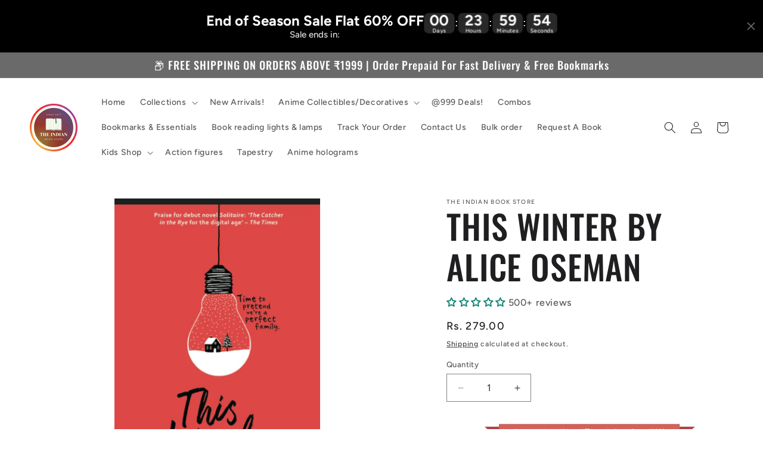

--- FILE ---
content_type: text/html; charset=utf-8
request_url: https://www.theindianbookstore.in/products/this-winter-by-alice-oseman
body_size: 61301
content:
<!doctype html>
<html class="no-js" lang="en">
  <head>
    <meta charset="utf-8">
    <meta http-equiv="X-UA-Compatible" content="IE=edge">
    <meta name="viewport" content="width=device-width,initial-scale=1">
    <meta name="theme-color" content="">
    <link rel="canonical" href="https://www.theindianbookstore.in/products/this-winter-by-alice-oseman"><link rel="icon" type="image/png" href="//www.theindianbookstore.in/cdn/shop/files/1658768505227_1.png?crop=center&height=32&v=1658952871&width=32"><link rel="preconnect" href="https://fonts.shopifycdn.com" crossorigin><title>
      THIS WINTER BY ALICE OSEMAN
 &ndash; The Indian Book Store</title>

    
      <meta name="description" content="A short story, based on characters from Solitaire – praised as ‘The Catcher in the Rye for the digital age’ — The TimesI used to think that difficult was better than boring, but I know better now …I’m not going to think about the past few months, about Charlie and me, and all of the sad. I’m going to block it all out. ">
    

    

<meta property="og:site_name" content="The Indian Book Store">
<meta property="og:url" content="https://www.theindianbookstore.in/products/this-winter-by-alice-oseman">
<meta property="og:title" content="THIS WINTER BY ALICE OSEMAN">
<meta property="og:type" content="product">
<meta property="og:description" content="A short story, based on characters from Solitaire – praised as ‘The Catcher in the Rye for the digital age’ — The TimesI used to think that difficult was better than boring, but I know better now …I’m not going to think about the past few months, about Charlie and me, and all of the sad. I’m going to block it all out. "><meta property="og:image" content="http://www.theindianbookstore.in/cdn/shop/products/135.png?v=1664301298">
  <meta property="og:image:secure_url" content="https://www.theindianbookstore.in/cdn/shop/products/135.png?v=1664301298">
  <meta property="og:image:width" content="1410">
  <meta property="og:image:height" content="2250"><meta property="og:price:amount" content="279.00">
  <meta property="og:price:currency" content="INR"><meta name="twitter:card" content="summary_large_image">
<meta name="twitter:title" content="THIS WINTER BY ALICE OSEMAN">
<meta name="twitter:description" content="A short story, based on characters from Solitaire – praised as ‘The Catcher in the Rye for the digital age’ — The TimesI used to think that difficult was better than boring, but I know better now …I’m not going to think about the past few months, about Charlie and me, and all of the sad. I’m going to block it all out. ">


    <script src="//www.theindianbookstore.in/cdn/shop/t/21/assets/constants.js?v=58251544750838685771765800383" defer="defer"></script>
    <script src="//www.theindianbookstore.in/cdn/shop/t/21/assets/pubsub.js?v=158357773527763999511765800393" defer="defer"></script>
    <script src="//www.theindianbookstore.in/cdn/shop/t/21/assets/global.js?v=106116626045777747121765800386" defer="defer"></script><script src="//www.theindianbookstore.in/cdn/shop/t/21/assets/animations.js?v=88693664871331136111765800362" defer="defer"></script><script>window.performance && window.performance.mark && window.performance.mark('shopify.content_for_header.start');</script><meta name="google-site-verification" content="xR23nM8CNZ_LRx_4jwNd---ykyQsDxFjYejsqfQiEXo">
<meta id="shopify-digital-wallet" name="shopify-digital-wallet" content="/59038302344/digital_wallets/dialog">
<link rel="alternate" type="application/json+oembed" href="https://www.theindianbookstore.in/products/this-winter-by-alice-oseman.oembed">
<script async="async" src="/checkouts/internal/preloads.js?locale=en-IN"></script>
<script id="shopify-features" type="application/json">{"accessToken":"698cb39d9925f243293d32d4697c4c90","betas":["rich-media-storefront-analytics"],"domain":"www.theindianbookstore.in","predictiveSearch":true,"shopId":59038302344,"locale":"en"}</script>
<script>var Shopify = Shopify || {};
Shopify.shop = "theindianbookstore.myshopify.com";
Shopify.locale = "en";
Shopify.currency = {"active":"INR","rate":"1.0"};
Shopify.country = "IN";
Shopify.theme = {"name":"Magic Side cart - 15-Dec-2025","id":145549623432,"schema_name":"Ride","schema_version":"13.0.1","theme_store_id":1500,"role":"main"};
Shopify.theme.handle = "null";
Shopify.theme.style = {"id":null,"handle":null};
Shopify.cdnHost = "www.theindianbookstore.in/cdn";
Shopify.routes = Shopify.routes || {};
Shopify.routes.root = "/";</script>
<script type="module">!function(o){(o.Shopify=o.Shopify||{}).modules=!0}(window);</script>
<script>!function(o){function n(){var o=[];function n(){o.push(Array.prototype.slice.apply(arguments))}return n.q=o,n}var t=o.Shopify=o.Shopify||{};t.loadFeatures=n(),t.autoloadFeatures=n()}(window);</script>
<script id="shop-js-analytics" type="application/json">{"pageType":"product"}</script>
<script defer="defer" async type="module" src="//www.theindianbookstore.in/cdn/shopifycloud/shop-js/modules/v2/client.init-shop-cart-sync_IZsNAliE.en.esm.js"></script>
<script defer="defer" async type="module" src="//www.theindianbookstore.in/cdn/shopifycloud/shop-js/modules/v2/chunk.common_0OUaOowp.esm.js"></script>
<script type="module">
  await import("//www.theindianbookstore.in/cdn/shopifycloud/shop-js/modules/v2/client.init-shop-cart-sync_IZsNAliE.en.esm.js");
await import("//www.theindianbookstore.in/cdn/shopifycloud/shop-js/modules/v2/chunk.common_0OUaOowp.esm.js");

  window.Shopify.SignInWithShop?.initShopCartSync?.({"fedCMEnabled":true,"windoidEnabled":true});

</script>
<script>(function() {
  var isLoaded = false;
  function asyncLoad() {
    if (isLoaded) return;
    isLoaded = true;
    var urls = ["https:\/\/cdn5.hextom.com\/js\/vimotia.js?shop=theindianbookstore.myshopify.com","https:\/\/ecommplugins-scripts.trustpilot.com\/v2.1\/js\/header.min.js?settings=eyJrZXkiOiJIbGxVUEQyVHdWSFhmTzZkIiwicyI6InNrdSJ9\u0026shop=theindianbookstore.myshopify.com","https:\/\/ecommplugins-scripts.trustpilot.com\/v2.1\/js\/success.min.js?settings=eyJrZXkiOiJIbGxVUEQyVHdWSFhmTzZkIiwicyI6InNrdSIsInQiOlsib3JkZXJzL2Z1bGZpbGxlZCJdLCJ2IjoiIiwiYSI6IiJ9\u0026shop=theindianbookstore.myshopify.com","https:\/\/ecommplugins-trustboxsettings.trustpilot.com\/theindianbookstore.myshopify.com.js?settings=1751639662382\u0026shop=theindianbookstore.myshopify.com","https:\/\/widget.trustpilot.com\/bootstrap\/v5\/tp.widget.sync.bootstrap.min.js?shop=theindianbookstore.myshopify.com","https:\/\/sticky.good-apps.co\/storage\/js\/sticky_add_to_cart-theindianbookstore.myshopify.com.js?ver=10\u0026shop=theindianbookstore.myshopify.com"];
    for (var i = 0; i < urls.length; i++) {
      var s = document.createElement('script');
      s.type = 'text/javascript';
      s.async = true;
      s.src = urls[i];
      var x = document.getElementsByTagName('script')[0];
      x.parentNode.insertBefore(s, x);
    }
  };
  if(window.attachEvent) {
    window.attachEvent('onload', asyncLoad);
  } else {
    window.addEventListener('load', asyncLoad, false);
  }
})();</script>
<script id="__st">var __st={"a":59038302344,"offset":-18000,"reqid":"b38707d5-27fa-40c9-b278-d3b09779b13c-1768524036","pageurl":"www.theindianbookstore.in\/products\/this-winter-by-alice-oseman","u":"bba8fd6a1115","p":"product","rtyp":"product","rid":7086284963976};</script>
<script>window.ShopifyPaypalV4VisibilityTracking = true;</script>
<script id="captcha-bootstrap">!function(){'use strict';const t='contact',e='account',n='new_comment',o=[[t,t],['blogs',n],['comments',n],[t,'customer']],c=[[e,'customer_login'],[e,'guest_login'],[e,'recover_customer_password'],[e,'create_customer']],r=t=>t.map((([t,e])=>`form[action*='/${t}']:not([data-nocaptcha='true']) input[name='form_type'][value='${e}']`)).join(','),a=t=>()=>t?[...document.querySelectorAll(t)].map((t=>t.form)):[];function s(){const t=[...o],e=r(t);return a(e)}const i='password',u='form_key',d=['recaptcha-v3-token','g-recaptcha-response','h-captcha-response',i],f=()=>{try{return window.sessionStorage}catch{return}},m='__shopify_v',_=t=>t.elements[u];function p(t,e,n=!1){try{const o=window.sessionStorage,c=JSON.parse(o.getItem(e)),{data:r}=function(t){const{data:e,action:n}=t;return t[m]||n?{data:e,action:n}:{data:t,action:n}}(c);for(const[e,n]of Object.entries(r))t.elements[e]&&(t.elements[e].value=n);n&&o.removeItem(e)}catch(o){console.error('form repopulation failed',{error:o})}}const l='form_type',E='cptcha';function T(t){t.dataset[E]=!0}const w=window,h=w.document,L='Shopify',v='ce_forms',y='captcha';let A=!1;((t,e)=>{const n=(g='f06e6c50-85a8-45c8-87d0-21a2b65856fe',I='https://cdn.shopify.com/shopifycloud/storefront-forms-hcaptcha/ce_storefront_forms_captcha_hcaptcha.v1.5.2.iife.js',D={infoText:'Protected by hCaptcha',privacyText:'Privacy',termsText:'Terms'},(t,e,n)=>{const o=w[L][v],c=o.bindForm;if(c)return c(t,g,e,D).then(n);var r;o.q.push([[t,g,e,D],n]),r=I,A||(h.body.append(Object.assign(h.createElement('script'),{id:'captcha-provider',async:!0,src:r})),A=!0)});var g,I,D;w[L]=w[L]||{},w[L][v]=w[L][v]||{},w[L][v].q=[],w[L][y]=w[L][y]||{},w[L][y].protect=function(t,e){n(t,void 0,e),T(t)},Object.freeze(w[L][y]),function(t,e,n,w,h,L){const[v,y,A,g]=function(t,e,n){const i=e?o:[],u=t?c:[],d=[...i,...u],f=r(d),m=r(i),_=r(d.filter((([t,e])=>n.includes(e))));return[a(f),a(m),a(_),s()]}(w,h,L),I=t=>{const e=t.target;return e instanceof HTMLFormElement?e:e&&e.form},D=t=>v().includes(t);t.addEventListener('submit',(t=>{const e=I(t);if(!e)return;const n=D(e)&&!e.dataset.hcaptchaBound&&!e.dataset.recaptchaBound,o=_(e),c=g().includes(e)&&(!o||!o.value);(n||c)&&t.preventDefault(),c&&!n&&(function(t){try{if(!f())return;!function(t){const e=f();if(!e)return;const n=_(t);if(!n)return;const o=n.value;o&&e.removeItem(o)}(t);const e=Array.from(Array(32),(()=>Math.random().toString(36)[2])).join('');!function(t,e){_(t)||t.append(Object.assign(document.createElement('input'),{type:'hidden',name:u})),t.elements[u].value=e}(t,e),function(t,e){const n=f();if(!n)return;const o=[...t.querySelectorAll(`input[type='${i}']`)].map((({name:t})=>t)),c=[...d,...o],r={};for(const[a,s]of new FormData(t).entries())c.includes(a)||(r[a]=s);n.setItem(e,JSON.stringify({[m]:1,action:t.action,data:r}))}(t,e)}catch(e){console.error('failed to persist form',e)}}(e),e.submit())}));const S=(t,e)=>{t&&!t.dataset[E]&&(n(t,e.some((e=>e===t))),T(t))};for(const o of['focusin','change'])t.addEventListener(o,(t=>{const e=I(t);D(e)&&S(e,y())}));const B=e.get('form_key'),M=e.get(l),P=B&&M;t.addEventListener('DOMContentLoaded',(()=>{const t=y();if(P)for(const e of t)e.elements[l].value===M&&p(e,B);[...new Set([...A(),...v().filter((t=>'true'===t.dataset.shopifyCaptcha))])].forEach((e=>S(e,t)))}))}(h,new URLSearchParams(w.location.search),n,t,e,['guest_login'])})(!1,!0)}();</script>
<script integrity="sha256-4kQ18oKyAcykRKYeNunJcIwy7WH5gtpwJnB7kiuLZ1E=" data-source-attribution="shopify.loadfeatures" defer="defer" src="//www.theindianbookstore.in/cdn/shopifycloud/storefront/assets/storefront/load_feature-a0a9edcb.js" crossorigin="anonymous"></script>
<script data-source-attribution="shopify.dynamic_checkout.dynamic.init">var Shopify=Shopify||{};Shopify.PaymentButton=Shopify.PaymentButton||{isStorefrontPortableWallets:!0,init:function(){window.Shopify.PaymentButton.init=function(){};var t=document.createElement("script");t.src="https://www.theindianbookstore.in/cdn/shopifycloud/portable-wallets/latest/portable-wallets.en.js",t.type="module",document.head.appendChild(t)}};
</script>
<script data-source-attribution="shopify.dynamic_checkout.buyer_consent">
  function portableWalletsHideBuyerConsent(e){var t=document.getElementById("shopify-buyer-consent"),n=document.getElementById("shopify-subscription-policy-button");t&&n&&(t.classList.add("hidden"),t.setAttribute("aria-hidden","true"),n.removeEventListener("click",e))}function portableWalletsShowBuyerConsent(e){var t=document.getElementById("shopify-buyer-consent"),n=document.getElementById("shopify-subscription-policy-button");t&&n&&(t.classList.remove("hidden"),t.removeAttribute("aria-hidden"),n.addEventListener("click",e))}window.Shopify?.PaymentButton&&(window.Shopify.PaymentButton.hideBuyerConsent=portableWalletsHideBuyerConsent,window.Shopify.PaymentButton.showBuyerConsent=portableWalletsShowBuyerConsent);
</script>
<script>
  function portableWalletsCleanup(e){e&&e.src&&console.error("Failed to load portable wallets script "+e.src);var t=document.querySelectorAll("shopify-accelerated-checkout .shopify-payment-button__skeleton, shopify-accelerated-checkout-cart .wallet-cart-button__skeleton"),e=document.getElementById("shopify-buyer-consent");for(let e=0;e<t.length;e++)t[e].remove();e&&e.remove()}function portableWalletsNotLoadedAsModule(e){e instanceof ErrorEvent&&"string"==typeof e.message&&e.message.includes("import.meta")&&"string"==typeof e.filename&&e.filename.includes("portable-wallets")&&(window.removeEventListener("error",portableWalletsNotLoadedAsModule),window.Shopify.PaymentButton.failedToLoad=e,"loading"===document.readyState?document.addEventListener("DOMContentLoaded",window.Shopify.PaymentButton.init):window.Shopify.PaymentButton.init())}window.addEventListener("error",portableWalletsNotLoadedAsModule);
</script>

<script type="module" src="https://www.theindianbookstore.in/cdn/shopifycloud/portable-wallets/latest/portable-wallets.en.js" onError="portableWalletsCleanup(this)" crossorigin="anonymous"></script>
<script nomodule>
  document.addEventListener("DOMContentLoaded", portableWalletsCleanup);
</script>

<link id="shopify-accelerated-checkout-styles" rel="stylesheet" media="screen" href="https://www.theindianbookstore.in/cdn/shopifycloud/portable-wallets/latest/accelerated-checkout-backwards-compat.css" crossorigin="anonymous">
<style id="shopify-accelerated-checkout-cart">
        #shopify-buyer-consent {
  margin-top: 1em;
  display: inline-block;
  width: 100%;
}

#shopify-buyer-consent.hidden {
  display: none;
}

#shopify-subscription-policy-button {
  background: none;
  border: none;
  padding: 0;
  text-decoration: underline;
  font-size: inherit;
  cursor: pointer;
}

#shopify-subscription-policy-button::before {
  box-shadow: none;
}

      </style>
<script id="sections-script" data-sections="header" defer="defer" src="//www.theindianbookstore.in/cdn/shop/t/21/compiled_assets/scripts.js?9407"></script>
<script>window.performance && window.performance.mark && window.performance.mark('shopify.content_for_header.end');</script>


    <style data-shopify>
      @font-face {
  font-family: Figtree;
  font-weight: 500;
  font-style: normal;
  font-display: swap;
  src: url("//www.theindianbookstore.in/cdn/fonts/figtree/figtree_n5.3b6b7df38aa5986536945796e1f947445832047c.woff2") format("woff2"),
       url("//www.theindianbookstore.in/cdn/fonts/figtree/figtree_n5.f26bf6dcae278b0ed902605f6605fa3338e81dab.woff") format("woff");
}

      @font-face {
  font-family: Figtree;
  font-weight: 700;
  font-style: normal;
  font-display: swap;
  src: url("//www.theindianbookstore.in/cdn/fonts/figtree/figtree_n7.2fd9bfe01586148e644724096c9d75e8c7a90e55.woff2") format("woff2"),
       url("//www.theindianbookstore.in/cdn/fonts/figtree/figtree_n7.ea05de92d862f9594794ab281c4c3a67501ef5fc.woff") format("woff");
}

      @font-face {
  font-family: Figtree;
  font-weight: 500;
  font-style: italic;
  font-display: swap;
  src: url("//www.theindianbookstore.in/cdn/fonts/figtree/figtree_i5.969396f679a62854cf82dbf67acc5721e41351f0.woff2") format("woff2"),
       url("//www.theindianbookstore.in/cdn/fonts/figtree/figtree_i5.93bc1cad6c73ca9815f9777c49176dfc9d2890dd.woff") format("woff");
}

      @font-face {
  font-family: Figtree;
  font-weight: 700;
  font-style: italic;
  font-display: swap;
  src: url("//www.theindianbookstore.in/cdn/fonts/figtree/figtree_i7.06add7096a6f2ab742e09ec7e498115904eda1fe.woff2") format("woff2"),
       url("//www.theindianbookstore.in/cdn/fonts/figtree/figtree_i7.ee584b5fcaccdbb5518c0228158941f8df81b101.woff") format("woff");
}

      @font-face {
  font-family: Oswald;
  font-weight: 500;
  font-style: normal;
  font-display: swap;
  src: url("//www.theindianbookstore.in/cdn/fonts/oswald/oswald_n5.8ad4910bfdb43e150746ef7aa67f3553e3abe8e2.woff2") format("woff2"),
       url("//www.theindianbookstore.in/cdn/fonts/oswald/oswald_n5.93ee52108163c48c91111cf33b0a57021467b66e.woff") format("woff");
}


      
        :root,
        .color-scheme-1 {
          --color-background: 255,255,255;
        
          --gradient-background: #ffffff;
        

        

        --color-foreground: 31,31,33;
        --color-background-contrast: 191,191,191;
        --color-shadow: 255,255,255;
        --color-button: 31,31,33;
        --color-button-text: 255,255,255;
        --color-secondary-button: 255,255,255;
        --color-secondary-button-text: 31,31,33;
        --color-link: 31,31,33;
        --color-badge-foreground: 31,31,33;
        --color-badge-background: 255,255,255;
        --color-badge-border: 31,31,33;
        --payment-terms-background-color: rgb(255 255 255);
      }
      
        
        .color-scheme-2 {
          --color-background: 31,31,33;
        
          --gradient-background: #1f1f21;
        

        

        --color-foreground: 255,255,255;
        --color-background-contrast: 43,43,46;
        --color-shadow: 255,255,255;
        --color-button: 255,255,255;
        --color-button-text: 31,31,33;
        --color-secondary-button: 31,31,33;
        --color-secondary-button-text: 255,255,255;
        --color-link: 255,255,255;
        --color-badge-foreground: 255,255,255;
        --color-badge-background: 31,31,33;
        --color-badge-border: 255,255,255;
        --payment-terms-background-color: rgb(31 31 33);
      }
      
        
        .color-scheme-3 {
          --color-background: 255,255,255;
        
          --gradient-background: #ffffff;
        

        

        --color-foreground: 31,31,33;
        --color-background-contrast: 191,191,191;
        --color-shadow: 255,255,255;
        --color-button: 31,31,33;
        --color-button-text: 255,255,255;
        --color-secondary-button: 255,255,255;
        --color-secondary-button-text: 31,31,33;
        --color-link: 31,31,33;
        --color-badge-foreground: 31,31,33;
        --color-badge-background: 255,255,255;
        --color-badge-border: 31,31,33;
        --payment-terms-background-color: rgb(255 255 255);
      }
      
        
        .color-scheme-4 {
          --color-background: 227,252,2;
        
          --gradient-background: #e3fc02;
        

        

        --color-foreground: 31,31,33;
        --color-background-contrast: 113,126,1;
        --color-shadow: 255,255,255;
        --color-button: 31,31,33;
        --color-button-text: 227,252,2;
        --color-secondary-button: 227,252,2;
        --color-secondary-button-text: 31,31,33;
        --color-link: 31,31,33;
        --color-badge-foreground: 31,31,33;
        --color-badge-background: 227,252,2;
        --color-badge-border: 31,31,33;
        --payment-terms-background-color: rgb(227 252 2);
      }
      
        
        .color-scheme-5 {
          --color-background: 252,2,2;
        
          --gradient-background: #fc0202;
        

        

        --color-foreground: 255,255,255;
        --color-background-contrast: 126,1,1;
        --color-shadow: 255,255,255;
        --color-button: 31,31,33;
        --color-button-text: 252,2,2;
        --color-secondary-button: 252,2,2;
        --color-secondary-button-text: 31,31,33;
        --color-link: 31,31,33;
        --color-badge-foreground: 255,255,255;
        --color-badge-background: 252,2,2;
        --color-badge-border: 255,255,255;
        --payment-terms-background-color: rgb(252 2 2);
      }
      
        
        .color-scheme-380efd7a-fda3-4342-96b9-c34baaa53d9b {
          --color-background: 106,106,106;
        
          --gradient-background: #6a6a6a;
        

        

        --color-foreground: 255,255,255;
        --color-background-contrast: 42,42,42;
        --color-shadow: 255,255,255;
        --color-button: 106,106,106;
        --color-button-text: 31,31,33;
        --color-secondary-button: 106,106,106;
        --color-secondary-button-text: 31,31,33;
        --color-link: 31,31,33;
        --color-badge-foreground: 255,255,255;
        --color-badge-background: 106,106,106;
        --color-badge-border: 255,255,255;
        --payment-terms-background-color: rgb(106 106 106);
      }
      

      body, .color-scheme-1, .color-scheme-2, .color-scheme-3, .color-scheme-4, .color-scheme-5, .color-scheme-380efd7a-fda3-4342-96b9-c34baaa53d9b {
        color: rgba(var(--color-foreground), 0.75);
        background-color: rgb(var(--color-background));
      }

      :root {
        --font-body-family: Figtree, sans-serif;
        --font-body-style: normal;
        --font-body-weight: 500;
        --font-body-weight-bold: 800;

        --font-heading-family: Oswald, sans-serif;
        --font-heading-style: normal;
        --font-heading-weight: 500;

        --font-body-scale: 1.0;
        --font-heading-scale: 1.4;

        --media-padding: px;
        --media-border-opacity: 0.1;
        --media-border-width: 0px;
        --media-radius: 0px;
        --media-shadow-opacity: 0.0;
        --media-shadow-horizontal-offset: 0px;
        --media-shadow-vertical-offset: 4px;
        --media-shadow-blur-radius: 5px;
        --media-shadow-visible: 0;

        --page-width: 160rem;
        --page-width-margin: 0rem;

        --product-card-image-padding: 0.0rem;
        --product-card-corner-radius: 0.0rem;
        --product-card-text-alignment: left;
        --product-card-border-width: 0.0rem;
        --product-card-border-opacity: 0.1;
        --product-card-shadow-opacity: 0.0;
        --product-card-shadow-visible: 0;
        --product-card-shadow-horizontal-offset: 0.0rem;
        --product-card-shadow-vertical-offset: 0.4rem;
        --product-card-shadow-blur-radius: 0.5rem;

        --collection-card-image-padding: 0.0rem;
        --collection-card-corner-radius: 0.0rem;
        --collection-card-text-alignment: left;
        --collection-card-border-width: 0.0rem;
        --collection-card-border-opacity: 0.1;
        --collection-card-shadow-opacity: 0.0;
        --collection-card-shadow-visible: 0;
        --collection-card-shadow-horizontal-offset: 0.0rem;
        --collection-card-shadow-vertical-offset: 0.4rem;
        --collection-card-shadow-blur-radius: 0.5rem;

        --blog-card-image-padding: 0.0rem;
        --blog-card-corner-radius: 0.0rem;
        --blog-card-text-alignment: left;
        --blog-card-border-width: 0.0rem;
        --blog-card-border-opacity: 0.1;
        --blog-card-shadow-opacity: 0.0;
        --blog-card-shadow-visible: 0;
        --blog-card-shadow-horizontal-offset: 0.0rem;
        --blog-card-shadow-vertical-offset: 0.4rem;
        --blog-card-shadow-blur-radius: 0.5rem;

        --badge-corner-radius: 4.0rem;

        --popup-border-width: 1px;
        --popup-border-opacity: 0.1;
        --popup-corner-radius: 0px;
        --popup-shadow-opacity: 0.0;
        --popup-shadow-horizontal-offset: 0px;
        --popup-shadow-vertical-offset: 4px;
        --popup-shadow-blur-radius: 5px;

        --drawer-border-width: 1px;
        --drawer-border-opacity: 0.1;
        --drawer-shadow-opacity: 0.0;
        --drawer-shadow-horizontal-offset: 0px;
        --drawer-shadow-vertical-offset: 4px;
        --drawer-shadow-blur-radius: 5px;

        --spacing-sections-desktop: 52px;
        --spacing-sections-mobile: 36px;

        --grid-desktop-vertical-spacing: 40px;
        --grid-desktop-horizontal-spacing: 40px;
        --grid-mobile-vertical-spacing: 20px;
        --grid-mobile-horizontal-spacing: 20px;

        --text-boxes-border-opacity: 0.1;
        --text-boxes-border-width: 0px;
        --text-boxes-radius: 0px;
        --text-boxes-shadow-opacity: 0.0;
        --text-boxes-shadow-visible: 0;
        --text-boxes-shadow-horizontal-offset: 0px;
        --text-boxes-shadow-vertical-offset: 4px;
        --text-boxes-shadow-blur-radius: 5px;

        --buttons-radius: 0px;
        --buttons-radius-outset: 0px;
        --buttons-border-width: 1px;
        --buttons-border-opacity: 1.0;
        --buttons-shadow-opacity: 0.0;
        --buttons-shadow-visible: 0;
        --buttons-shadow-horizontal-offset: 0px;
        --buttons-shadow-vertical-offset: 4px;
        --buttons-shadow-blur-radius: 5px;
        --buttons-border-offset: 0px;

        --inputs-radius: 0px;
        --inputs-border-width: 1px;
        --inputs-border-opacity: 0.55;
        --inputs-shadow-opacity: 0.0;
        --inputs-shadow-horizontal-offset: 0px;
        --inputs-margin-offset: 0px;
        --inputs-shadow-vertical-offset: 4px;
        --inputs-shadow-blur-radius: 5px;
        --inputs-radius-outset: 0px;

        --variant-pills-radius: 40px;
        --variant-pills-border-width: 1px;
        --variant-pills-border-opacity: 0.55;
        --variant-pills-shadow-opacity: 0.0;
        --variant-pills-shadow-horizontal-offset: 0px;
        --variant-pills-shadow-vertical-offset: 4px;
        --variant-pills-shadow-blur-radius: 5px;
      }

      *,
      *::before,
      *::after {
        box-sizing: inherit;
      }

      html {
        box-sizing: border-box;
        font-size: calc(var(--font-body-scale) * 62.5%);
        height: 100%;
      }

      body {
        display: grid;
        grid-template-rows: auto auto 1fr auto;
        grid-template-columns: 100%;
        min-height: 100%;
        margin: 0;
        font-size: 1.5rem;
        letter-spacing: 0.06rem;
        line-height: calc(1 + 0.8 / var(--font-body-scale));
        font-family: var(--font-body-family);
        font-style: var(--font-body-style);
        font-weight: var(--font-body-weight);
      }

      @media screen and (min-width: 750px) {
        body {
          font-size: 1.6rem;
        }
      }
    </style>

    <link href="//www.theindianbookstore.in/cdn/shop/t/21/assets/base.css?v=25513028573540360251765800363" rel="stylesheet" type="text/css" media="all" />
<link rel="preload" as="font" href="//www.theindianbookstore.in/cdn/fonts/figtree/figtree_n5.3b6b7df38aa5986536945796e1f947445832047c.woff2" type="font/woff2" crossorigin><link rel="preload" as="font" href="//www.theindianbookstore.in/cdn/fonts/oswald/oswald_n5.8ad4910bfdb43e150746ef7aa67f3553e3abe8e2.woff2" type="font/woff2" crossorigin><link
        rel="stylesheet"
        href="//www.theindianbookstore.in/cdn/shop/t/21/assets/component-predictive-search.css?v=118923337488134913561765800377"
        media="print"
        onload="this.media='all'"
      ><script>
      document.documentElement.className = document.documentElement.className.replace('no-js', 'js');
      if (Shopify.designMode) {
        document.documentElement.classList.add('shopify-design-mode');
      }
    </script>
  <!-- BEGIN app block: shopify://apps/judge-me-reviews/blocks/judgeme_core/61ccd3b1-a9f2-4160-9fe9-4fec8413e5d8 --><!-- Start of Judge.me Core -->






<link rel="dns-prefetch" href="https://cdnwidget.judge.me">
<link rel="dns-prefetch" href="https://cdn.judge.me">
<link rel="dns-prefetch" href="https://cdn1.judge.me">
<link rel="dns-prefetch" href="https://api.judge.me">

<script data-cfasync='false' class='jdgm-settings-script'>window.jdgmSettings={"pagination":5,"disable_web_reviews":false,"badge_no_review_text":"500+ reviews","badge_n_reviews_text":"{{ 500+ }} review/reviews","hide_badge_preview_if_no_reviews":false,"badge_hide_text":false,"enforce_center_preview_badge":false,"widget_title":"Customer Reviews","widget_open_form_text":"Write a review","widget_close_form_text":"Cancel review","widget_refresh_page_text":"Refresh page","widget_summary_text":"Based on {{ number_of_reviews }} review/reviews","widget_no_review_text":"Be the first to write a review","widget_name_field_text":"Display name","widget_verified_name_field_text":"Verified Name (public)","widget_name_placeholder_text":"Display name","widget_required_field_error_text":"This field is required.","widget_email_field_text":"Email address","widget_verified_email_field_text":"Verified Email (private, can not be edited)","widget_email_placeholder_text":"Your email address","widget_email_field_error_text":"Please enter a valid email address.","widget_rating_field_text":"Rating","widget_review_title_field_text":"Review Title","widget_review_title_placeholder_text":"Give your review a title","widget_review_body_field_text":"Review content","widget_review_body_placeholder_text":"Start writing here...","widget_pictures_field_text":"Picture/Video (optional)","widget_submit_review_text":"Submit Review","widget_submit_verified_review_text":"Submit Verified Review","widget_submit_success_msg_with_auto_publish":"Thank you! Please refresh the page in a few moments to see your review. You can remove or edit your review by logging into \u003ca href='https://judge.me/login' target='_blank' rel='nofollow noopener'\u003eJudge.me\u003c/a\u003e","widget_submit_success_msg_no_auto_publish":"Thank you! Your review will be published as soon as it is approved by the shop admin. You can remove or edit your review by logging into \u003ca href='https://judge.me/login' target='_blank' rel='nofollow noopener'\u003eJudge.me\u003c/a\u003e","widget_show_default_reviews_out_of_total_text":"Showing {{ n_reviews_shown }} out of {{ n_reviews }} reviews.","widget_show_all_link_text":"Show all","widget_show_less_link_text":"Show less","widget_author_said_text":"{{ reviewer_name }} said:","widget_days_text":"{{ n }} days ago","widget_weeks_text":"{{ n }} week/weeks ago","widget_months_text":"{{ n }} month/months ago","widget_years_text":"{{ n }} year/years ago","widget_yesterday_text":"Yesterday","widget_today_text":"Today","widget_replied_text":"\u003e\u003e {{ shop_name }} replied:","widget_read_more_text":"Read more","widget_reviewer_name_as_initial":"","widget_rating_filter_color":"#fbcd0a","widget_rating_filter_see_all_text":"See all reviews","widget_sorting_most_recent_text":"Most Recent","widget_sorting_highest_rating_text":"Highest Rating","widget_sorting_lowest_rating_text":"Lowest Rating","widget_sorting_with_pictures_text":"Only Pictures","widget_sorting_most_helpful_text":"Most Helpful","widget_open_question_form_text":"Ask a question","widget_reviews_subtab_text":"Reviews","widget_questions_subtab_text":"Questions","widget_question_label_text":"Question","widget_answer_label_text":"Answer","widget_question_placeholder_text":"Write your question here","widget_submit_question_text":"Submit Question","widget_question_submit_success_text":"Thank you for your question! We will notify you once it gets answered.","verified_badge_text":"Verified","verified_badge_bg_color":"","verified_badge_text_color":"","verified_badge_placement":"left-of-reviewer-name","widget_review_max_height":"","widget_hide_border":false,"widget_social_share":false,"widget_thumb":false,"widget_review_location_show":false,"widget_location_format":"","all_reviews_include_out_of_store_products":true,"all_reviews_out_of_store_text":"(out of store)","all_reviews_pagination":100,"all_reviews_product_name_prefix_text":"about","enable_review_pictures":true,"enable_question_anwser":false,"widget_theme":"default","review_date_format":"mm/dd/yyyy","default_sort_method":"most-recent","widget_product_reviews_subtab_text":"Product Reviews","widget_shop_reviews_subtab_text":"Shop Reviews","widget_other_products_reviews_text":"Reviews for other products","widget_store_reviews_subtab_text":"Store reviews","widget_no_store_reviews_text":"This store hasn't received any reviews yet","widget_web_restriction_product_reviews_text":"This product hasn't received any reviews yet","widget_no_items_text":"No items found","widget_show_more_text":"Show more","widget_write_a_store_review_text":"Write a Store Review","widget_other_languages_heading":"Reviews in Other Languages","widget_translate_review_text":"Translate review to {{ language }}","widget_translating_review_text":"Translating...","widget_show_original_translation_text":"Show original ({{ language }})","widget_translate_review_failed_text":"Review couldn't be translated.","widget_translate_review_retry_text":"Retry","widget_translate_review_try_again_later_text":"Try again later","show_product_url_for_grouped_product":false,"widget_sorting_pictures_first_text":"Pictures First","show_pictures_on_all_rev_page_mobile":false,"show_pictures_on_all_rev_page_desktop":false,"floating_tab_hide_mobile_install_preference":false,"floating_tab_button_name":"★ Reviews","floating_tab_title":"Let customers speak for us","floating_tab_button_color":"","floating_tab_button_background_color":"","floating_tab_url":"","floating_tab_url_enabled":false,"floating_tab_tab_style":"text","all_reviews_text_badge_text":"Customers rate us {{ shop.metafields.judgeme.all_reviews_rating | round: 1 }}/5 based on {{ shop.metafields.judgeme.all_reviews_count }} reviews.","all_reviews_text_badge_text_branded_style":"{{ shop.metafields.judgeme.all_reviews_rating | round: 1 }} out of 5 stars based on {{ shop.metafields.judgeme.all_reviews_count }} reviews","is_all_reviews_text_badge_a_link":false,"show_stars_for_all_reviews_text_badge":false,"all_reviews_text_badge_url":"","all_reviews_text_style":"branded","all_reviews_text_color_style":"judgeme_brand_color","all_reviews_text_color":"#108474","all_reviews_text_show_jm_brand":false,"featured_carousel_show_header":true,"featured_carousel_title":"Let customers speak for us","testimonials_carousel_title":"Customers are saying","videos_carousel_title":"Real customer stories","cards_carousel_title":"Customers are saying","featured_carousel_count_text":"from {{ n }} reviews","featured_carousel_add_link_to_all_reviews_page":false,"featured_carousel_url":"","featured_carousel_show_images":true,"featured_carousel_autoslide_interval":5,"featured_carousel_arrows_on_the_sides":false,"featured_carousel_height":250,"featured_carousel_width":80,"featured_carousel_image_size":0,"featured_carousel_image_height":250,"featured_carousel_arrow_color":"#eeeeee","verified_count_badge_style":"branded","verified_count_badge_orientation":"horizontal","verified_count_badge_color_style":"judgeme_brand_color","verified_count_badge_color":"#108474","is_verified_count_badge_a_link":false,"verified_count_badge_url":"","verified_count_badge_show_jm_brand":true,"widget_rating_preset_default":5,"widget_first_sub_tab":"product-reviews","widget_show_histogram":true,"widget_histogram_use_custom_color":false,"widget_pagination_use_custom_color":false,"widget_star_use_custom_color":false,"widget_verified_badge_use_custom_color":false,"widget_write_review_use_custom_color":false,"picture_reminder_submit_button":"Upload Pictures","enable_review_videos":false,"mute_video_by_default":false,"widget_sorting_videos_first_text":"Videos First","widget_review_pending_text":"Pending","featured_carousel_items_for_large_screen":3,"social_share_options_order":"Facebook,Twitter","remove_microdata_snippet":true,"disable_json_ld":false,"enable_json_ld_products":false,"preview_badge_show_question_text":false,"preview_badge_no_question_text":"No questions","preview_badge_n_question_text":"{{ number_of_questions }} question/questions","qa_badge_show_icon":false,"qa_badge_position":"same-row","remove_judgeme_branding":false,"widget_add_search_bar":false,"widget_search_bar_placeholder":"Search","widget_sorting_verified_only_text":"Verified only","featured_carousel_theme":"default","featured_carousel_show_rating":true,"featured_carousel_show_title":true,"featured_carousel_show_body":true,"featured_carousel_show_date":false,"featured_carousel_show_reviewer":true,"featured_carousel_show_product":false,"featured_carousel_header_background_color":"#108474","featured_carousel_header_text_color":"#ffffff","featured_carousel_name_product_separator":"reviewed","featured_carousel_full_star_background":"#108474","featured_carousel_empty_star_background":"#dadada","featured_carousel_vertical_theme_background":"#f9fafb","featured_carousel_verified_badge_enable":true,"featured_carousel_verified_badge_color":"#108474","featured_carousel_border_style":"round","featured_carousel_review_line_length_limit":3,"featured_carousel_more_reviews_button_text":"Read more reviews","featured_carousel_view_product_button_text":"View product","all_reviews_page_load_reviews_on":"scroll","all_reviews_page_load_more_text":"Load More Reviews","disable_fb_tab_reviews":false,"enable_ajax_cdn_cache":false,"widget_advanced_speed_features":5,"widget_public_name_text":"displayed publicly like","default_reviewer_name":"John Smith","default_reviewer_name_has_non_latin":true,"widget_reviewer_anonymous":"Anonymous","medals_widget_title":"Judge.me Review Medals","medals_widget_background_color":"#f9fafb","medals_widget_position":"footer_all_pages","medals_widget_border_color":"#f9fafb","medals_widget_verified_text_position":"left","medals_widget_use_monochromatic_version":false,"medals_widget_elements_color":"#108474","show_reviewer_avatar":true,"widget_invalid_yt_video_url_error_text":"Not a YouTube video URL","widget_max_length_field_error_text":"Please enter no more than {0} characters.","widget_show_country_flag":false,"widget_show_collected_via_shop_app":true,"widget_verified_by_shop_badge_style":"light","widget_verified_by_shop_text":"Verified by Shop","widget_show_photo_gallery":false,"widget_load_with_code_splitting":true,"widget_ugc_install_preference":false,"widget_ugc_title":"Made by us, Shared by you","widget_ugc_subtitle":"Tag us to see your picture featured in our page","widget_ugc_arrows_color":"#ffffff","widget_ugc_primary_button_text":"Buy Now","widget_ugc_primary_button_background_color":"#108474","widget_ugc_primary_button_text_color":"#ffffff","widget_ugc_primary_button_border_width":"0","widget_ugc_primary_button_border_style":"none","widget_ugc_primary_button_border_color":"#108474","widget_ugc_primary_button_border_radius":"25","widget_ugc_secondary_button_text":"Load More","widget_ugc_secondary_button_background_color":"#ffffff","widget_ugc_secondary_button_text_color":"#108474","widget_ugc_secondary_button_border_width":"2","widget_ugc_secondary_button_border_style":"solid","widget_ugc_secondary_button_border_color":"#108474","widget_ugc_secondary_button_border_radius":"25","widget_ugc_reviews_button_text":"View Reviews","widget_ugc_reviews_button_background_color":"#ffffff","widget_ugc_reviews_button_text_color":"#108474","widget_ugc_reviews_button_border_width":"2","widget_ugc_reviews_button_border_style":"solid","widget_ugc_reviews_button_border_color":"#108474","widget_ugc_reviews_button_border_radius":"25","widget_ugc_reviews_button_link_to":"judgeme-reviews-page","widget_ugc_show_post_date":true,"widget_ugc_max_width":"800","widget_rating_metafield_value_type":true,"widget_primary_color":"#108474","widget_enable_secondary_color":false,"widget_secondary_color":"#edf5f5","widget_summary_average_rating_text":"{{ average_rating }} out of 5","widget_media_grid_title":"Customer photos \u0026 videos","widget_media_grid_see_more_text":"See more","widget_round_style":false,"widget_show_product_medals":true,"widget_verified_by_judgeme_text":"Verified by Judge.me","widget_show_store_medals":true,"widget_verified_by_judgeme_text_in_store_medals":"Verified by Judge.me","widget_media_field_exceed_quantity_message":"Sorry, we can only accept {{ max_media }} for one review.","widget_media_field_exceed_limit_message":"{{ file_name }} is too large, please select a {{ media_type }} less than {{ size_limit }}MB.","widget_review_submitted_text":"Review Submitted!","widget_question_submitted_text":"Question Submitted!","widget_close_form_text_question":"Cancel","widget_write_your_answer_here_text":"Write your answer here","widget_enabled_branded_link":true,"widget_show_collected_by_judgeme":false,"widget_reviewer_name_color":"","widget_write_review_text_color":"","widget_write_review_bg_color":"","widget_collected_by_judgeme_text":"collected by Judge.me","widget_pagination_type":"standard","widget_load_more_text":"Load More","widget_load_more_color":"#108474","widget_full_review_text":"Full Review","widget_read_more_reviews_text":"Read More Reviews","widget_read_questions_text":"Read Questions","widget_questions_and_answers_text":"Questions \u0026 Answers","widget_verified_by_text":"Verified by","widget_verified_text":"Verified","widget_number_of_reviews_text":"{{ number_of_reviews }} reviews","widget_back_button_text":"Back","widget_next_button_text":"Next","widget_custom_forms_filter_button":"Filters","custom_forms_style":"horizontal","widget_show_review_information":false,"how_reviews_are_collected":"How reviews are collected?","widget_show_review_keywords":false,"widget_gdpr_statement":"How we use your data: We'll only contact you about the review you left, and only if necessary. By submitting your review, you agree to Judge.me's \u003ca href='https://judge.me/terms' target='_blank' rel='nofollow noopener'\u003eterms\u003c/a\u003e, \u003ca href='https://judge.me/privacy' target='_blank' rel='nofollow noopener'\u003eprivacy\u003c/a\u003e and \u003ca href='https://judge.me/content-policy' target='_blank' rel='nofollow noopener'\u003econtent\u003c/a\u003e policies.","widget_multilingual_sorting_enabled":false,"widget_translate_review_content_enabled":false,"widget_translate_review_content_method":"manual","popup_widget_review_selection":"automatically_with_pictures","popup_widget_round_border_style":true,"popup_widget_show_title":true,"popup_widget_show_body":true,"popup_widget_show_reviewer":false,"popup_widget_show_product":true,"popup_widget_show_pictures":true,"popup_widget_use_review_picture":true,"popup_widget_show_on_home_page":true,"popup_widget_show_on_product_page":true,"popup_widget_show_on_collection_page":true,"popup_widget_show_on_cart_page":true,"popup_widget_position":"bottom_left","popup_widget_first_review_delay":5,"popup_widget_duration":5,"popup_widget_interval":5,"popup_widget_review_count":5,"popup_widget_hide_on_mobile":true,"review_snippet_widget_round_border_style":true,"review_snippet_widget_card_color":"#FFFFFF","review_snippet_widget_slider_arrows_background_color":"#FFFFFF","review_snippet_widget_slider_arrows_color":"#000000","review_snippet_widget_star_color":"#108474","show_product_variant":false,"all_reviews_product_variant_label_text":"Variant: ","widget_show_verified_branding":true,"widget_ai_summary_title":"Customers say","widget_ai_summary_disclaimer":"AI-powered review summary based on recent customer reviews","widget_show_ai_summary":false,"widget_show_ai_summary_bg":false,"widget_show_review_title_input":false,"redirect_reviewers_invited_via_email":"external_form","request_store_review_after_product_review":false,"request_review_other_products_in_order":false,"review_form_color_scheme":"default","review_form_corner_style":"square","review_form_star_color":{},"review_form_text_color":"#333333","review_form_background_color":"#ffffff","review_form_field_background_color":"#fafafa","review_form_button_color":{},"review_form_button_text_color":"#ffffff","review_form_modal_overlay_color":"#000000","review_content_screen_title_text":"How would you rate this product?","review_content_introduction_text":"We would love it if you would share a bit about your experience.","store_review_form_title_text":"How would you rate this store?","store_review_form_introduction_text":"We would love it if you would share a bit about your experience.","show_review_guidance_text":true,"one_star_review_guidance_text":"Poor","five_star_review_guidance_text":"Great","customer_information_screen_title_text":"About you","customer_information_introduction_text":"Please tell us more about you.","custom_questions_screen_title_text":"Your experience in more detail","custom_questions_introduction_text":"Here are a few questions to help us understand more about your experience.","review_submitted_screen_title_text":"Thanks for your review!","review_submitted_screen_thank_you_text":"We are processing it and it will appear on the store soon.","review_submitted_screen_email_verification_text":"Please confirm your email by clicking the link we just sent you. This helps us keep reviews authentic.","review_submitted_request_store_review_text":"Would you like to share your experience of shopping with us?","review_submitted_review_other_products_text":"Would you like to review these products?","store_review_screen_title_text":"Would you like to share your experience of shopping with us?","store_review_introduction_text":"We value your feedback and use it to improve. Please share any thoughts or suggestions you have.","reviewer_media_screen_title_picture_text":"Share a picture","reviewer_media_introduction_picture_text":"Upload a photo to support your review.","reviewer_media_screen_title_video_text":"Share a video","reviewer_media_introduction_video_text":"Upload a video to support your review.","reviewer_media_screen_title_picture_or_video_text":"Share a picture or video","reviewer_media_introduction_picture_or_video_text":"Upload a photo or video to support your review.","reviewer_media_youtube_url_text":"Paste your Youtube URL here","advanced_settings_next_step_button_text":"Next","advanced_settings_close_review_button_text":"Close","modal_write_review_flow":true,"write_review_flow_required_text":"Required","write_review_flow_privacy_message_text":"We respect your privacy.","write_review_flow_anonymous_text":"Post review as anonymous","write_review_flow_visibility_text":"This won't be visible to other customers.","write_review_flow_multiple_selection_help_text":"Select as many as you like","write_review_flow_single_selection_help_text":"Select one option","write_review_flow_required_field_error_text":"This field is required","write_review_flow_invalid_email_error_text":"Please enter a valid email address","write_review_flow_max_length_error_text":"Max. {{ max_length }} characters.","write_review_flow_media_upload_text":"\u003cb\u003eClick to upload\u003c/b\u003e or drag and drop","write_review_flow_gdpr_statement":"We'll only contact you about your review if necessary. By submitting your review, you agree to our \u003ca href='https://judge.me/terms' target='_blank' rel='nofollow noopener'\u003eterms and conditions\u003c/a\u003e and \u003ca href='https://judge.me/privacy' target='_blank' rel='nofollow noopener'\u003eprivacy policy\u003c/a\u003e.","rating_only_reviews_enabled":false,"show_negative_reviews_help_screen":false,"new_review_flow_help_screen_rating_threshold":3,"negative_review_resolution_screen_title_text":"Tell us more","negative_review_resolution_text":"Your experience matters to us. If there were issues with your purchase, we're here to help. Feel free to reach out to us, we'd love the opportunity to make things right.","negative_review_resolution_button_text":"Contact us","negative_review_resolution_proceed_with_review_text":"Leave a review","negative_review_resolution_subject":"Issue with purchase from {{ shop_name }}.{{ order_name }}","preview_badge_collection_page_install_status":false,"widget_review_custom_css":"","preview_badge_custom_css":"","preview_badge_stars_count":"5-stars","featured_carousel_custom_css":"","floating_tab_custom_css":"","all_reviews_widget_custom_css":"","medals_widget_custom_css":"","verified_badge_custom_css":"","all_reviews_text_custom_css":"","transparency_badges_collected_via_store_invite":false,"transparency_badges_from_another_provider":false,"transparency_badges_collected_from_store_visitor":false,"transparency_badges_collected_by_verified_review_provider":false,"transparency_badges_earned_reward":false,"transparency_badges_collected_via_store_invite_text":"Review collected via store invitation","transparency_badges_from_another_provider_text":"Review collected from another provider","transparency_badges_collected_from_store_visitor_text":"Review collected from a store visitor","transparency_badges_written_in_google_text":"Review written in Google","transparency_badges_written_in_etsy_text":"Review written in Etsy","transparency_badges_written_in_shop_app_text":"Review written in Shop App","transparency_badges_earned_reward_text":"Review earned a reward for future purchase","product_review_widget_per_page":10,"widget_store_review_label_text":"Review about the store","checkout_comment_extension_title_on_product_page":"Customer Comments","checkout_comment_extension_num_latest_comment_show":5,"checkout_comment_extension_format":"name_and_timestamp","checkout_comment_customer_name":"last_initial","checkout_comment_comment_notification":true,"preview_badge_collection_page_install_preference":false,"preview_badge_home_page_install_preference":false,"preview_badge_product_page_install_preference":false,"review_widget_install_preference":"","review_carousel_install_preference":false,"floating_reviews_tab_install_preference":"none","verified_reviews_count_badge_install_preference":false,"all_reviews_text_install_preference":false,"review_widget_best_location":false,"judgeme_medals_install_preference":false,"review_widget_revamp_enabled":false,"review_widget_qna_enabled":false,"review_widget_header_theme":"minimal","review_widget_widget_title_enabled":true,"review_widget_header_text_size":"medium","review_widget_header_text_weight":"regular","review_widget_average_rating_style":"compact","review_widget_bar_chart_enabled":true,"review_widget_bar_chart_type":"numbers","review_widget_bar_chart_style":"standard","review_widget_expanded_media_gallery_enabled":false,"review_widget_reviews_section_theme":"standard","review_widget_image_style":"thumbnails","review_widget_review_image_ratio":"square","review_widget_stars_size":"medium","review_widget_verified_badge":"standard_text","review_widget_review_title_text_size":"medium","review_widget_review_text_size":"medium","review_widget_review_text_length":"medium","review_widget_number_of_columns_desktop":3,"review_widget_carousel_transition_speed":5,"review_widget_custom_questions_answers_display":"always","review_widget_button_text_color":"#FFFFFF","review_widget_text_color":"#000000","review_widget_lighter_text_color":"#7B7B7B","review_widget_corner_styling":"soft","review_widget_review_word_singular":"review","review_widget_review_word_plural":"reviews","review_widget_voting_label":"Helpful?","review_widget_shop_reply_label":"Reply from {{ shop_name }}:","review_widget_filters_title":"Filters","qna_widget_question_word_singular":"Question","qna_widget_question_word_plural":"Questions","qna_widget_answer_reply_label":"Answer from {{ answerer_name }}:","qna_content_screen_title_text":"Ask a question about this product","qna_widget_question_required_field_error_text":"Please enter your question.","qna_widget_flow_gdpr_statement":"We'll only contact you about your question if necessary. By submitting your question, you agree to our \u003ca href='https://judge.me/terms' target='_blank' rel='nofollow noopener'\u003eterms and conditions\u003c/a\u003e and \u003ca href='https://judge.me/privacy' target='_blank' rel='nofollow noopener'\u003eprivacy policy\u003c/a\u003e.","qna_widget_question_submitted_text":"Thanks for your question!","qna_widget_close_form_text_question":"Close","qna_widget_question_submit_success_text":"We’ll notify you by email when your question is answered.","all_reviews_widget_v2025_enabled":false,"all_reviews_widget_v2025_header_theme":"default","all_reviews_widget_v2025_widget_title_enabled":true,"all_reviews_widget_v2025_header_text_size":"medium","all_reviews_widget_v2025_header_text_weight":"regular","all_reviews_widget_v2025_average_rating_style":"compact","all_reviews_widget_v2025_bar_chart_enabled":true,"all_reviews_widget_v2025_bar_chart_type":"numbers","all_reviews_widget_v2025_bar_chart_style":"standard","all_reviews_widget_v2025_expanded_media_gallery_enabled":false,"all_reviews_widget_v2025_show_store_medals":true,"all_reviews_widget_v2025_show_photo_gallery":true,"all_reviews_widget_v2025_show_review_keywords":false,"all_reviews_widget_v2025_show_ai_summary":false,"all_reviews_widget_v2025_show_ai_summary_bg":false,"all_reviews_widget_v2025_add_search_bar":false,"all_reviews_widget_v2025_default_sort_method":"most-recent","all_reviews_widget_v2025_reviews_per_page":10,"all_reviews_widget_v2025_reviews_section_theme":"default","all_reviews_widget_v2025_image_style":"thumbnails","all_reviews_widget_v2025_review_image_ratio":"square","all_reviews_widget_v2025_stars_size":"medium","all_reviews_widget_v2025_verified_badge":"bold_badge","all_reviews_widget_v2025_review_title_text_size":"medium","all_reviews_widget_v2025_review_text_size":"medium","all_reviews_widget_v2025_review_text_length":"medium","all_reviews_widget_v2025_number_of_columns_desktop":3,"all_reviews_widget_v2025_carousel_transition_speed":5,"all_reviews_widget_v2025_custom_questions_answers_display":"always","all_reviews_widget_v2025_show_product_variant":false,"all_reviews_widget_v2025_show_reviewer_avatar":true,"all_reviews_widget_v2025_reviewer_name_as_initial":"","all_reviews_widget_v2025_review_location_show":false,"all_reviews_widget_v2025_location_format":"","all_reviews_widget_v2025_show_country_flag":false,"all_reviews_widget_v2025_verified_by_shop_badge_style":"light","all_reviews_widget_v2025_social_share":false,"all_reviews_widget_v2025_social_share_options_order":"Facebook,Twitter,LinkedIn,Pinterest","all_reviews_widget_v2025_pagination_type":"standard","all_reviews_widget_v2025_button_text_color":"#FFFFFF","all_reviews_widget_v2025_text_color":"#000000","all_reviews_widget_v2025_lighter_text_color":"#7B7B7B","all_reviews_widget_v2025_corner_styling":"soft","all_reviews_widget_v2025_title":"Customer reviews","all_reviews_widget_v2025_ai_summary_title":"Customers say about this store","all_reviews_widget_v2025_no_review_text":"Be the first to write a review","platform":"shopify","branding_url":"https://app.judge.me/reviews","branding_text":"Powered by Judge.me","locale":"en","reply_name":"The Indian Book Store","widget_version":"3.0","footer":true,"autopublish":true,"review_dates":true,"enable_custom_form":false,"shop_locale":"en","enable_multi_locales_translations":true,"show_review_title_input":false,"review_verification_email_status":"always","can_be_branded":false,"reply_name_text":"The Indian Book Store"};</script> <style class='jdgm-settings-style'>.jdgm-xx{left:0}:root{--jdgm-primary-color: #108474;--jdgm-secondary-color: rgba(16,132,116,0.1);--jdgm-star-color: #108474;--jdgm-write-review-text-color: white;--jdgm-write-review-bg-color: #108474;--jdgm-paginate-color: #108474;--jdgm-border-radius: 0;--jdgm-reviewer-name-color: #108474}.jdgm-histogram__bar-content{background-color:#108474}.jdgm-rev[data-verified-buyer=true] .jdgm-rev__icon.jdgm-rev__icon:after,.jdgm-rev__buyer-badge.jdgm-rev__buyer-badge{color:white;background-color:#108474}.jdgm-review-widget--small .jdgm-gallery.jdgm-gallery .jdgm-gallery__thumbnail-link:nth-child(8) .jdgm-gallery__thumbnail-wrapper.jdgm-gallery__thumbnail-wrapper:before{content:"See more"}@media only screen and (min-width: 768px){.jdgm-gallery.jdgm-gallery .jdgm-gallery__thumbnail-link:nth-child(8) .jdgm-gallery__thumbnail-wrapper.jdgm-gallery__thumbnail-wrapper:before{content:"See more"}}.jdgm-author-all-initials{display:none !important}.jdgm-author-last-initial{display:none !important}.jdgm-rev-widg__title{visibility:hidden}.jdgm-rev-widg__summary-text{visibility:hidden}.jdgm-prev-badge__text{visibility:hidden}.jdgm-rev__prod-link-prefix:before{content:'about'}.jdgm-rev__variant-label:before{content:'Variant: '}.jdgm-rev__out-of-store-text:before{content:'(out of store)'}@media only screen and (min-width: 768px){.jdgm-rev__pics .jdgm-rev_all-rev-page-picture-separator,.jdgm-rev__pics .jdgm-rev__product-picture{display:none}}@media only screen and (max-width: 768px){.jdgm-rev__pics .jdgm-rev_all-rev-page-picture-separator,.jdgm-rev__pics .jdgm-rev__product-picture{display:none}}.jdgm-preview-badge[data-template="product"]{display:none !important}.jdgm-preview-badge[data-template="collection"]{display:none !important}.jdgm-preview-badge[data-template="index"]{display:none !important}.jdgm-review-widget[data-from-snippet="true"]{display:none !important}.jdgm-verified-count-badget[data-from-snippet="true"]{display:none !important}.jdgm-carousel-wrapper[data-from-snippet="true"]{display:none !important}.jdgm-all-reviews-text[data-from-snippet="true"]{display:none !important}.jdgm-medals-section[data-from-snippet="true"]{display:none !important}.jdgm-ugc-media-wrapper[data-from-snippet="true"]{display:none !important}.jdgm-rev__transparency-badge[data-badge-type="review_collected_via_store_invitation"]{display:none !important}.jdgm-rev__transparency-badge[data-badge-type="review_collected_from_another_provider"]{display:none !important}.jdgm-rev__transparency-badge[data-badge-type="review_collected_from_store_visitor"]{display:none !important}.jdgm-rev__transparency-badge[data-badge-type="review_written_in_etsy"]{display:none !important}.jdgm-rev__transparency-badge[data-badge-type="review_written_in_google_business"]{display:none !important}.jdgm-rev__transparency-badge[data-badge-type="review_written_in_shop_app"]{display:none !important}.jdgm-rev__transparency-badge[data-badge-type="review_earned_for_future_purchase"]{display:none !important}.jdgm-review-snippet-widget .jdgm-rev-snippet-widget__cards-container .jdgm-rev-snippet-card{border-radius:8px;background:#fff}.jdgm-review-snippet-widget .jdgm-rev-snippet-widget__cards-container .jdgm-rev-snippet-card__rev-rating .jdgm-star{color:#108474}.jdgm-review-snippet-widget .jdgm-rev-snippet-widget__prev-btn,.jdgm-review-snippet-widget .jdgm-rev-snippet-widget__next-btn{border-radius:50%;background:#fff}.jdgm-review-snippet-widget .jdgm-rev-snippet-widget__prev-btn>svg,.jdgm-review-snippet-widget .jdgm-rev-snippet-widget__next-btn>svg{fill:#000}.jdgm-full-rev-modal.rev-snippet-widget .jm-mfp-container .jm-mfp-content,.jdgm-full-rev-modal.rev-snippet-widget .jm-mfp-container .jdgm-full-rev__icon,.jdgm-full-rev-modal.rev-snippet-widget .jm-mfp-container .jdgm-full-rev__pic-img,.jdgm-full-rev-modal.rev-snippet-widget .jm-mfp-container .jdgm-full-rev__reply{border-radius:8px}.jdgm-full-rev-modal.rev-snippet-widget .jm-mfp-container .jdgm-full-rev[data-verified-buyer="true"] .jdgm-full-rev__icon::after{border-radius:8px}.jdgm-full-rev-modal.rev-snippet-widget .jm-mfp-container .jdgm-full-rev .jdgm-rev__buyer-badge{border-radius:calc( 8px / 2 )}.jdgm-full-rev-modal.rev-snippet-widget .jm-mfp-container .jdgm-full-rev .jdgm-full-rev__replier::before{content:'The Indian Book Store'}.jdgm-full-rev-modal.rev-snippet-widget .jm-mfp-container .jdgm-full-rev .jdgm-full-rev__product-button{border-radius:calc( 8px * 6 )}
</style> <style class='jdgm-settings-style'></style>

  
  
  
  <style class='jdgm-miracle-styles'>
  @-webkit-keyframes jdgm-spin{0%{-webkit-transform:rotate(0deg);-ms-transform:rotate(0deg);transform:rotate(0deg)}100%{-webkit-transform:rotate(359deg);-ms-transform:rotate(359deg);transform:rotate(359deg)}}@keyframes jdgm-spin{0%{-webkit-transform:rotate(0deg);-ms-transform:rotate(0deg);transform:rotate(0deg)}100%{-webkit-transform:rotate(359deg);-ms-transform:rotate(359deg);transform:rotate(359deg)}}@font-face{font-family:'JudgemeStar';src:url("[data-uri]") format("woff");font-weight:normal;font-style:normal}.jdgm-star{font-family:'JudgemeStar';display:inline !important;text-decoration:none !important;padding:0 4px 0 0 !important;margin:0 !important;font-weight:bold;opacity:1;-webkit-font-smoothing:antialiased;-moz-osx-font-smoothing:grayscale}.jdgm-star:hover{opacity:1}.jdgm-star:last-of-type{padding:0 !important}.jdgm-star.jdgm--on:before{content:"\e000"}.jdgm-star.jdgm--off:before{content:"\e001"}.jdgm-star.jdgm--half:before{content:"\e002"}.jdgm-widget *{margin:0;line-height:1.4;-webkit-box-sizing:border-box;-moz-box-sizing:border-box;box-sizing:border-box;-webkit-overflow-scrolling:touch}.jdgm-hidden{display:none !important;visibility:hidden !important}.jdgm-temp-hidden{display:none}.jdgm-spinner{width:40px;height:40px;margin:auto;border-radius:50%;border-top:2px solid #eee;border-right:2px solid #eee;border-bottom:2px solid #eee;border-left:2px solid #ccc;-webkit-animation:jdgm-spin 0.8s infinite linear;animation:jdgm-spin 0.8s infinite linear}.jdgm-spinner:empty{display:block}.jdgm-prev-badge{display:block !important}

</style>


  
  
   


<script data-cfasync='false' class='jdgm-script'>
!function(e){window.jdgm=window.jdgm||{},jdgm.CDN_HOST="https://cdnwidget.judge.me/",jdgm.CDN_HOST_ALT="https://cdn2.judge.me/cdn/widget_frontend/",jdgm.API_HOST="https://api.judge.me/",jdgm.CDN_BASE_URL="https://cdn.shopify.com/extensions/019bc2a9-7271-74a7-b65b-e73c32c977be/judgeme-extensions-295/assets/",
jdgm.docReady=function(d){(e.attachEvent?"complete"===e.readyState:"loading"!==e.readyState)?
setTimeout(d,0):e.addEventListener("DOMContentLoaded",d)},jdgm.loadCSS=function(d,t,o,a){
!o&&jdgm.loadCSS.requestedUrls.indexOf(d)>=0||(jdgm.loadCSS.requestedUrls.push(d),
(a=e.createElement("link")).rel="stylesheet",a.class="jdgm-stylesheet",a.media="nope!",
a.href=d,a.onload=function(){this.media="all",t&&setTimeout(t)},e.body.appendChild(a))},
jdgm.loadCSS.requestedUrls=[],jdgm.loadJS=function(e,d){var t=new XMLHttpRequest;
t.onreadystatechange=function(){4===t.readyState&&(Function(t.response)(),d&&d(t.response))},
t.open("GET",e),t.onerror=function(){if(e.indexOf(jdgm.CDN_HOST)===0&&jdgm.CDN_HOST_ALT!==jdgm.CDN_HOST){var f=e.replace(jdgm.CDN_HOST,jdgm.CDN_HOST_ALT);jdgm.loadJS(f,d)}},t.send()},jdgm.docReady((function(){(window.jdgmLoadCSS||e.querySelectorAll(
".jdgm-widget, .jdgm-all-reviews-page").length>0)&&(jdgmSettings.widget_load_with_code_splitting?
parseFloat(jdgmSettings.widget_version)>=3?jdgm.loadCSS(jdgm.CDN_HOST+"widget_v3/base.css"):
jdgm.loadCSS(jdgm.CDN_HOST+"widget/base.css"):jdgm.loadCSS(jdgm.CDN_HOST+"shopify_v2.css"),
jdgm.loadJS(jdgm.CDN_HOST+"loa"+"der.js"))}))}(document);
</script>
<noscript><link rel="stylesheet" type="text/css" media="all" href="https://cdnwidget.judge.me/shopify_v2.css"></noscript>

<!-- BEGIN app snippet: theme_fix_tags --><script>
  (function() {
    var jdgmThemeFixes = null;
    if (!jdgmThemeFixes) return;
    var thisThemeFix = jdgmThemeFixes[Shopify.theme.id];
    if (!thisThemeFix) return;

    if (thisThemeFix.html) {
      document.addEventListener("DOMContentLoaded", function() {
        var htmlDiv = document.createElement('div');
        htmlDiv.classList.add('jdgm-theme-fix-html');
        htmlDiv.innerHTML = thisThemeFix.html;
        document.body.append(htmlDiv);
      });
    };

    if (thisThemeFix.css) {
      var styleTag = document.createElement('style');
      styleTag.classList.add('jdgm-theme-fix-style');
      styleTag.innerHTML = thisThemeFix.css;
      document.head.append(styleTag);
    };

    if (thisThemeFix.js) {
      var scriptTag = document.createElement('script');
      scriptTag.classList.add('jdgm-theme-fix-script');
      scriptTag.innerHTML = thisThemeFix.js;
      document.head.append(scriptTag);
    };
  })();
</script>
<!-- END app snippet -->
<!-- End of Judge.me Core -->



<!-- END app block --><!-- BEGIN app block: shopify://apps/gsc-countdown-timer/blocks/countdown-bar/58dc5b1b-43d2-4209-b1f3-52aff31643ed --><style>
  .gta-block__error {
    display: flex;
    flex-flow: column nowrap;
    gap: 12px;
    padding: 32px;
    border-radius: 12px;
    margin: 12px 0;
    background-color: #fff1e3;
    color: #412d00;
  }

  .gta-block__error-title {
    font-size: 18px;
    font-weight: 600;
    line-height: 28px;
  }

  .gta-block__error-body {
    font-size: 14px;
    line-height: 24px;
  }
</style>

<script>
  (function () {
    try {
      window.GSC_COUNTDOWN_META = {
        product_collections: [{"id":294301335688,"handle":"new-arrivals","title":"New Arrivals!","updated_at":"2026-01-15T10:07:12-05:00","body_html":"","published_at":"2025-01-23T17:01:11-05:00","sort_order":"created-desc","template_suffix":"","disjunctive":true,"rules":[{"column":"type","relation":"equals","condition":"Books"},{"column":"type","relation":"equals","condition":"Action Figure"},{"column":"type","relation":"equals","condition":"Katana\/Sword"},{"column":"type","relation":"equals","condition":"Manga"},{"column":"type","relation":"equals","condition":"NOVELS"}],"published_scope":"global"}],
        product_tags: ["ALICEOSEMAN","contemporaryromance","HEARTSTOPPER","LGBT","LGBTQ","young","YOUNGADULTFICTION","younglove"],
      };

      const widgets = [{"bar":{"sticky":true,"justify":"center","position":"top","closeButton":{"color":"#616161","enabled":true}},"key":"GSC-BAR-XshEbAPeLGtS","type":"bar","timer":{"date":"2025-08-16T10:30:00.000+05:30","mode":"evergreen","daily":{"tz":"Asia\/Kolkata","endHours":23,"endMinutes":59,"repeatDays":[0,1,2,3,4,5,6],"startHours":0,"startMinutes":0},"hours":24,"onEnd":"restart","minutes":0,"seconds":0,"recurring":{"endHours":0,"endMinutes":0,"repeatDays":[],"startHours":0,"startMinutes":0},"scheduling":{"end":null,"start":null}},"content":{"align":"center","items":[{"id":"text-ZYmKpzgzTAit","type":"text","align":"left","color":"#ffffff","value":"End of Season Sale Flat 60% OFF","enabled":true,"padding":{"mobile":{},"desktop":{}},"fontFamily":"font1","fontWeight":"700","textTransform":"unset","mobileFontSize":"16px","desktopFontSize":"24px","mobileLineHeight":"1.3","desktopLineHeight":"1.2","mobileLetterSpacing":"0","desktopLetterSpacing":"0"},{"id":"text-kWQTwPtSqYNB","type":"text","align":"left","color":"#e0e0e0","value":"Sale ends in:","enabled":true,"padding":{"mobile":{},"desktop":{}},"fontFamily":"font1","fontWeight":"400","textTransform":"unset","mobileFontSize":"12px","desktopFontSize":"15px","mobileLineHeight":"1.3","desktopLineHeight":"1.3","mobileLetterSpacing":"0","desktopLetterSpacing":"0"},{"id":"timer-dYHNIrMOUQeW","type":"timer","view":"custom","border":{"size":"2px","color":"#FFFFFF","enabled":false},"digits":{"gap":"0px","color":"#ffffff","fontSize":"56px","fontFamily":"font2","fontWeight":"600"},"labels":{"days":"Days","color":"#ffffff","hours":"Hours","enabled":true,"minutes":"Minutes","seconds":"Seconds","fontSize":"21px","fontFamily":"font3","fontWeight":"500","textTransform":"unset"},"layout":"separate","margin":{"mobile":{},"desktop":{}},"radius":{"value":"18px","enabled":true},"shadow":{"type":"","color":"black","enabled":true},"enabled":true,"padding":{"mobile":{},"desktop":{"top":"0px"}},"fontSize":{"mobile":"14px","desktop":"18px"},"separator":{"type":"colon","color":"#ffffff","enabled":true},"background":{"blur":"2px","color":"#282828","enabled":true},"unitFormat":"d:h:m:s","mobileWidth":"160px","desktopWidth":"224px"},{"id":"button-RjKfEkWFwHKC","href":"https:\/\/shopify.com","type":"button","label":"Shop now","width":"content","border":{"size":"2px","color":"#000000","enabled":false},"margin":{"mobile":{"top":"0px","left":"0px","right":"0px","bottom":"0px"},"desktop":{"top":"0px","left":"0px","right":"0px","bottom":"0px"}},"radius":{"value":"8px","enabled":true},"target":"_self","enabled":false,"padding":{"mobile":{"top":"8px","left":"12px","right":"12px","bottom":"8px"},"desktop":{"top":"12px","left":"32px","right":"32px","bottom":"12px"}},"textColor":"#282828","background":{"blur":"0px","color":"#ffffff","enabled":true},"fontFamily":"font1","fontWeight":"500","textTransform":"unset","mobileFontSize":"12px","desktopFontSize":"14px","mobileLetterSpacing":"0","desktopLetterSpacing":"0"},{"id":"coupon-AlbqgjVZMgQb","code":"PASTE YOUR CODE","icon":{"type":"discount-star","enabled":true},"type":"coupon","label":"Save 35%","action":"copy","border":{"size":"1px","color":"#747474","enabled":true},"margin":{"mobile":{"top":"0px","left":"0px","right":"0px","bottom":"0px"},"desktop":{"top":"0px","left":"0px","right":"0px","bottom":"0px"}},"radius":{"value":"6px","enabled":true},"enabled":false,"padding":{"mobile":{"top":"4px","left":"12px","right":"12px","bottom":"4px"},"desktop":{"top":"8px","left":"16px","right":"16px","bottom":"8px"}},"textColor":"#ffffff","background":{"blur":"0px","color":"#2a2a2a","enabled":true},"fontFamily":"font1","fontWeight":"600","textTransform":"uppercase","mobileFontSize":"12px","desktopFontSize":"14px"}],"border":{"size":"1px","color":"#000000","enabled":false},"layout":"column","margin":{"mobile":{"top":"0px","left":"0px","right":"0px","bottom":"0px"},"desktop":{"top":"0px","left":"0px","right":"0px","bottom":"0px"}},"radius":{"value":"8px","enabled":false},"padding":{"mobile":{"top":"4px","left":"0px","right":"0px","bottom":"4px"},"desktop":{"top":"20px","left":"24px","right":"24px","bottom":"20px"}},"mobileGap":"6px","background":{"src":null,"blur":"8px","source":"color","bgColor":"#000000","enabled":true,"overlayColor":"rgba(0,0,0,0)"},"desktopGap":"24px","mobileWidth":"100%","desktopWidth":"400px","backgroundClick":{"url":"","target":"_self","enabled":false}},"enabled":true,"general":{"font1":"inherit","font2":"inherit","font3":"inherit","preset":"bar4","breakpoint":"768px"},"section":null,"userCss":"","targeting":{"geo":null,"pages":{"cart":true,"home":true,"other":true,"password":true,"products":{"mode":"all","tags":[],"enabled":true,"specificProducts":[],"productsInCollections":[]},"collections":{"mode":"all","items":[],"enabled":true}}}}];

      if (Array.isArray(window.GSC_COUNTDOWN_WIDGETS)) {
        window.GSC_COUNTDOWN_WIDGETS.push(...widgets);
      } else {
        window.GSC_COUNTDOWN_WIDGETS = widgets || [];
      }
    } catch (e) {
      console.log(e);
    }
  })();
</script>


<!-- END app block --><script src="https://cdn.shopify.com/extensions/019b72f2-74f7-78a2-891f-685c4313744a/doran-shoppable-videos-1767160033/assets/drv-sdk.js" type="text/javascript" defer="defer"></script>
<link href="https://cdn.shopify.com/extensions/019b72f2-74f7-78a2-891f-685c4313744a/doran-shoppable-videos-1767160033/assets/drv-app.css" rel="stylesheet" type="text/css" media="all">
<script src="https://cdn.shopify.com/extensions/e335065e-c625-44a1-aa63-23fd6f758a7b/vimotia-shoppable-videos-ugc-24/assets/vimotia.js" type="text/javascript" defer="defer"></script>
<script src="https://cdn.shopify.com/extensions/019b7cd0-6587-73c3-9937-bcc2249fa2c4/lb-upsell-227/assets/lb-selleasy.js" type="text/javascript" defer="defer"></script>
<script src="https://cdn.shopify.com/extensions/019bc2a9-7271-74a7-b65b-e73c32c977be/judgeme-extensions-295/assets/loader.js" type="text/javascript" defer="defer"></script>
<script src="https://cdn.shopify.com/extensions/019a0283-dad8-7bc7-bb66-b523cba67540/countdown-app-root-55/assets/gsc-countdown-widget.js" type="text/javascript" defer="defer"></script>
<link href="https://monorail-edge.shopifysvc.com" rel="dns-prefetch">
<script>(function(){if ("sendBeacon" in navigator && "performance" in window) {try {var session_token_from_headers = performance.getEntriesByType('navigation')[0].serverTiming.find(x => x.name == '_s').description;} catch {var session_token_from_headers = undefined;}var session_cookie_matches = document.cookie.match(/_shopify_s=([^;]*)/);var session_token_from_cookie = session_cookie_matches && session_cookie_matches.length === 2 ? session_cookie_matches[1] : "";var session_token = session_token_from_headers || session_token_from_cookie || "";function handle_abandonment_event(e) {var entries = performance.getEntries().filter(function(entry) {return /monorail-edge.shopifysvc.com/.test(entry.name);});if (!window.abandonment_tracked && entries.length === 0) {window.abandonment_tracked = true;var currentMs = Date.now();var navigation_start = performance.timing.navigationStart;var payload = {shop_id: 59038302344,url: window.location.href,navigation_start,duration: currentMs - navigation_start,session_token,page_type: "product"};window.navigator.sendBeacon("https://monorail-edge.shopifysvc.com/v1/produce", JSON.stringify({schema_id: "online_store_buyer_site_abandonment/1.1",payload: payload,metadata: {event_created_at_ms: currentMs,event_sent_at_ms: currentMs}}));}}window.addEventListener('pagehide', handle_abandonment_event);}}());</script>
<script id="web-pixels-manager-setup">(function e(e,d,r,n,o){if(void 0===o&&(o={}),!Boolean(null===(a=null===(i=window.Shopify)||void 0===i?void 0:i.analytics)||void 0===a?void 0:a.replayQueue)){var i,a;window.Shopify=window.Shopify||{};var t=window.Shopify;t.analytics=t.analytics||{};var s=t.analytics;s.replayQueue=[],s.publish=function(e,d,r){return s.replayQueue.push([e,d,r]),!0};try{self.performance.mark("wpm:start")}catch(e){}var l=function(){var e={modern:/Edge?\/(1{2}[4-9]|1[2-9]\d|[2-9]\d{2}|\d{4,})\.\d+(\.\d+|)|Firefox\/(1{2}[4-9]|1[2-9]\d|[2-9]\d{2}|\d{4,})\.\d+(\.\d+|)|Chrom(ium|e)\/(9{2}|\d{3,})\.\d+(\.\d+|)|(Maci|X1{2}).+ Version\/(15\.\d+|(1[6-9]|[2-9]\d|\d{3,})\.\d+)([,.]\d+|)( \(\w+\)|)( Mobile\/\w+|) Safari\/|Chrome.+OPR\/(9{2}|\d{3,})\.\d+\.\d+|(CPU[ +]OS|iPhone[ +]OS|CPU[ +]iPhone|CPU IPhone OS|CPU iPad OS)[ +]+(15[._]\d+|(1[6-9]|[2-9]\d|\d{3,})[._]\d+)([._]\d+|)|Android:?[ /-](13[3-9]|1[4-9]\d|[2-9]\d{2}|\d{4,})(\.\d+|)(\.\d+|)|Android.+Firefox\/(13[5-9]|1[4-9]\d|[2-9]\d{2}|\d{4,})\.\d+(\.\d+|)|Android.+Chrom(ium|e)\/(13[3-9]|1[4-9]\d|[2-9]\d{2}|\d{4,})\.\d+(\.\d+|)|SamsungBrowser\/([2-9]\d|\d{3,})\.\d+/,legacy:/Edge?\/(1[6-9]|[2-9]\d|\d{3,})\.\d+(\.\d+|)|Firefox\/(5[4-9]|[6-9]\d|\d{3,})\.\d+(\.\d+|)|Chrom(ium|e)\/(5[1-9]|[6-9]\d|\d{3,})\.\d+(\.\d+|)([\d.]+$|.*Safari\/(?![\d.]+ Edge\/[\d.]+$))|(Maci|X1{2}).+ Version\/(10\.\d+|(1[1-9]|[2-9]\d|\d{3,})\.\d+)([,.]\d+|)( \(\w+\)|)( Mobile\/\w+|) Safari\/|Chrome.+OPR\/(3[89]|[4-9]\d|\d{3,})\.\d+\.\d+|(CPU[ +]OS|iPhone[ +]OS|CPU[ +]iPhone|CPU IPhone OS|CPU iPad OS)[ +]+(10[._]\d+|(1[1-9]|[2-9]\d|\d{3,})[._]\d+)([._]\d+|)|Android:?[ /-](13[3-9]|1[4-9]\d|[2-9]\d{2}|\d{4,})(\.\d+|)(\.\d+|)|Mobile Safari.+OPR\/([89]\d|\d{3,})\.\d+\.\d+|Android.+Firefox\/(13[5-9]|1[4-9]\d|[2-9]\d{2}|\d{4,})\.\d+(\.\d+|)|Android.+Chrom(ium|e)\/(13[3-9]|1[4-9]\d|[2-9]\d{2}|\d{4,})\.\d+(\.\d+|)|Android.+(UC? ?Browser|UCWEB|U3)[ /]?(15\.([5-9]|\d{2,})|(1[6-9]|[2-9]\d|\d{3,})\.\d+)\.\d+|SamsungBrowser\/(5\.\d+|([6-9]|\d{2,})\.\d+)|Android.+MQ{2}Browser\/(14(\.(9|\d{2,})|)|(1[5-9]|[2-9]\d|\d{3,})(\.\d+|))(\.\d+|)|K[Aa][Ii]OS\/(3\.\d+|([4-9]|\d{2,})\.\d+)(\.\d+|)/},d=e.modern,r=e.legacy,n=navigator.userAgent;return n.match(d)?"modern":n.match(r)?"legacy":"unknown"}(),u="modern"===l?"modern":"legacy",c=(null!=n?n:{modern:"",legacy:""})[u],f=function(e){return[e.baseUrl,"/wpm","/b",e.hashVersion,"modern"===e.buildTarget?"m":"l",".js"].join("")}({baseUrl:d,hashVersion:r,buildTarget:u}),m=function(e){var d=e.version,r=e.bundleTarget,n=e.surface,o=e.pageUrl,i=e.monorailEndpoint;return{emit:function(e){var a=e.status,t=e.errorMsg,s=(new Date).getTime(),l=JSON.stringify({metadata:{event_sent_at_ms:s},events:[{schema_id:"web_pixels_manager_load/3.1",payload:{version:d,bundle_target:r,page_url:o,status:a,surface:n,error_msg:t},metadata:{event_created_at_ms:s}}]});if(!i)return console&&console.warn&&console.warn("[Web Pixels Manager] No Monorail endpoint provided, skipping logging."),!1;try{return self.navigator.sendBeacon.bind(self.navigator)(i,l)}catch(e){}var u=new XMLHttpRequest;try{return u.open("POST",i,!0),u.setRequestHeader("Content-Type","text/plain"),u.send(l),!0}catch(e){return console&&console.warn&&console.warn("[Web Pixels Manager] Got an unhandled error while logging to Monorail."),!1}}}}({version:r,bundleTarget:l,surface:e.surface,pageUrl:self.location.href,monorailEndpoint:e.monorailEndpoint});try{o.browserTarget=l,function(e){var d=e.src,r=e.async,n=void 0===r||r,o=e.onload,i=e.onerror,a=e.sri,t=e.scriptDataAttributes,s=void 0===t?{}:t,l=document.createElement("script"),u=document.querySelector("head"),c=document.querySelector("body");if(l.async=n,l.src=d,a&&(l.integrity=a,l.crossOrigin="anonymous"),s)for(var f in s)if(Object.prototype.hasOwnProperty.call(s,f))try{l.dataset[f]=s[f]}catch(e){}if(o&&l.addEventListener("load",o),i&&l.addEventListener("error",i),u)u.appendChild(l);else{if(!c)throw new Error("Did not find a head or body element to append the script");c.appendChild(l)}}({src:f,async:!0,onload:function(){if(!function(){var e,d;return Boolean(null===(d=null===(e=window.Shopify)||void 0===e?void 0:e.analytics)||void 0===d?void 0:d.initialized)}()){var d=window.webPixelsManager.init(e)||void 0;if(d){var r=window.Shopify.analytics;r.replayQueue.forEach((function(e){var r=e[0],n=e[1],o=e[2];d.publishCustomEvent(r,n,o)})),r.replayQueue=[],r.publish=d.publishCustomEvent,r.visitor=d.visitor,r.initialized=!0}}},onerror:function(){return m.emit({status:"failed",errorMsg:"".concat(f," has failed to load")})},sri:function(e){var d=/^sha384-[A-Za-z0-9+/=]+$/;return"string"==typeof e&&d.test(e)}(c)?c:"",scriptDataAttributes:o}),m.emit({status:"loading"})}catch(e){m.emit({status:"failed",errorMsg:(null==e?void 0:e.message)||"Unknown error"})}}})({shopId: 59038302344,storefrontBaseUrl: "https://www.theindianbookstore.in",extensionsBaseUrl: "https://extensions.shopifycdn.com/cdn/shopifycloud/web-pixels-manager",monorailEndpoint: "https://monorail-edge.shopifysvc.com/unstable/produce_batch",surface: "storefront-renderer",enabledBetaFlags: ["2dca8a86"],webPixelsConfigList: [{"id":"1495662728","configuration":"{\"accountID\":\"selleasy-metrics-track\"}","eventPayloadVersion":"v1","runtimeContext":"STRICT","scriptVersion":"5aac1f99a8ca74af74cea751ede503d2","type":"APP","apiClientId":5519923,"privacyPurposes":[],"dataSharingAdjustments":{"protectedCustomerApprovalScopes":["read_customer_email","read_customer_name","read_customer_personal_data"]}},{"id":"1428881544","configuration":"{\"shopToken\":\"OEhMWWluaWFkRFU0aVBWMHBhR0FCMThOelQ1YmVJdUNZUT09LS1JelJVS0dCSVhmMTNIcmttLS1OWk5Hc215VVNpWHhkT0thdTBockJBPT0=\",\"trackingUrl\":\"https:\\\/\\\/events-ocu.zipify.com\\\/events\"}","eventPayloadVersion":"v1","runtimeContext":"STRICT","scriptVersion":"900ed9c7affd21e82057ec2f7c1b4546","type":"APP","apiClientId":4339901,"privacyPurposes":["ANALYTICS","MARKETING"],"dataSharingAdjustments":{"protectedCustomerApprovalScopes":["read_customer_personal_data"]}},{"id":"1210384520","configuration":"{\"accountID\":\"123\"}","eventPayloadVersion":"v1","runtimeContext":"STRICT","scriptVersion":"34ec193f4181a27cd4d169efecb483f6","type":"APP","apiClientId":257812725761,"privacyPurposes":["ANALYTICS","SALE_OF_DATA"],"dataSharingAdjustments":{"protectedCustomerApprovalScopes":[]}},{"id":"1072889992","configuration":"{\"pixel_id\":\"1417086312919367\",\"pixel_type\":\"facebook_pixel\"}","eventPayloadVersion":"v1","runtimeContext":"OPEN","scriptVersion":"ca16bc87fe92b6042fbaa3acc2fbdaa6","type":"APP","apiClientId":2329312,"privacyPurposes":["ANALYTICS","MARKETING","SALE_OF_DATA"],"dataSharingAdjustments":{"protectedCustomerApprovalScopes":["read_customer_address","read_customer_email","read_customer_name","read_customer_personal_data","read_customer_phone"]}},{"id":"1066893448","configuration":"{\"webPixelName\":\"Judge.me\"}","eventPayloadVersion":"v1","runtimeContext":"STRICT","scriptVersion":"34ad157958823915625854214640f0bf","type":"APP","apiClientId":683015,"privacyPurposes":["ANALYTICS"],"dataSharingAdjustments":{"protectedCustomerApprovalScopes":["read_customer_email","read_customer_name","read_customer_personal_data","read_customer_phone"]}},{"id":"855638152","configuration":"{\"accountID\":\"123\"}","eventPayloadVersion":"v1","runtimeContext":"STRICT","scriptVersion":"b877a7169d2f4260672d443abd7ee9ae","type":"APP","apiClientId":60741189633,"privacyPurposes":["ANALYTICS","MARKETING","SALE_OF_DATA"],"dataSharingAdjustments":{"protectedCustomerApprovalScopes":["read_customer_personal_data"]}},{"id":"744652936","configuration":"{\"shopId\": \"59038302344\", \"domain\": \"https:\/\/api.trustoo.io\/\"}","eventPayloadVersion":"v1","runtimeContext":"STRICT","scriptVersion":"ba09fa9fe3be54bc43d59b10cafc99bb","type":"APP","apiClientId":6212459,"privacyPurposes":["ANALYTICS","SALE_OF_DATA"],"dataSharingAdjustments":{"protectedCustomerApprovalScopes":["read_customer_address","read_customer_email","read_customer_name","read_customer_personal_data","read_customer_phone"]}},{"id":"443383944","configuration":"{\"config\":\"{\\\"pixel_id\\\":\\\"G-ZRXKY61MZF\\\",\\\"target_country\\\":\\\"IN\\\",\\\"gtag_events\\\":[{\\\"type\\\":\\\"begin_checkout\\\",\\\"action_label\\\":[\\\"G-ZRXKY61MZF\\\",\\\"AW-11454580380\\\/WtGGCLTIj4saEJyN_NUq\\\"]},{\\\"type\\\":\\\"search\\\",\\\"action_label\\\":[\\\"G-ZRXKY61MZF\\\",\\\"AW-11454580380\\\/MnhWCK7Ij4saEJyN_NUq\\\"]},{\\\"type\\\":\\\"view_item\\\",\\\"action_label\\\":[\\\"G-ZRXKY61MZF\\\",\\\"AW-11454580380\\\/XPpZCKvIj4saEJyN_NUq\\\",\\\"MC-ZPB7XNEG3X\\\"]},{\\\"type\\\":\\\"purchase\\\",\\\"action_label\\\":[\\\"G-ZRXKY61MZF\\\",\\\"AW-11454580380\\\/UZ7rCKXIj4saEJyN_NUq\\\",\\\"MC-ZPB7XNEG3X\\\"]},{\\\"type\\\":\\\"page_view\\\",\\\"action_label\\\":[\\\"G-ZRXKY61MZF\\\",\\\"AW-11454580380\\\/lV9iCKjIj4saEJyN_NUq\\\",\\\"MC-ZPB7XNEG3X\\\"]},{\\\"type\\\":\\\"add_payment_info\\\",\\\"action_label\\\":[\\\"G-ZRXKY61MZF\\\",\\\"AW-11454580380\\\/z5UxCLfIj4saEJyN_NUq\\\"]},{\\\"type\\\":\\\"add_to_cart\\\",\\\"action_label\\\":[\\\"G-ZRXKY61MZF\\\",\\\"AW-11454580380\\\/eOd1CLHIj4saEJyN_NUq\\\"]}],\\\"enable_monitoring_mode\\\":false}\"}","eventPayloadVersion":"v1","runtimeContext":"OPEN","scriptVersion":"b2a88bafab3e21179ed38636efcd8a93","type":"APP","apiClientId":1780363,"privacyPurposes":[],"dataSharingAdjustments":{"protectedCustomerApprovalScopes":["read_customer_address","read_customer_email","read_customer_name","read_customer_personal_data","read_customer_phone"]}},{"id":"shopify-app-pixel","configuration":"{}","eventPayloadVersion":"v1","runtimeContext":"STRICT","scriptVersion":"0450","apiClientId":"shopify-pixel","type":"APP","privacyPurposes":["ANALYTICS","MARKETING"]},{"id":"shopify-custom-pixel","eventPayloadVersion":"v1","runtimeContext":"LAX","scriptVersion":"0450","apiClientId":"shopify-pixel","type":"CUSTOM","privacyPurposes":["ANALYTICS","MARKETING"]}],isMerchantRequest: false,initData: {"shop":{"name":"The Indian Book Store","paymentSettings":{"currencyCode":"INR"},"myshopifyDomain":"theindianbookstore.myshopify.com","countryCode":"IN","storefrontUrl":"https:\/\/www.theindianbookstore.in"},"customer":null,"cart":null,"checkout":null,"productVariants":[{"price":{"amount":279.0,"currencyCode":"INR"},"product":{"title":"THIS WINTER BY ALICE OSEMAN","vendor":"The Indian Book Store","id":"7086284963976","untranslatedTitle":"THIS WINTER BY ALICE OSEMAN","url":"\/products\/this-winter-by-alice-oseman","type":"Books"},"id":"40775788986504","image":{"src":"\/\/www.theindianbookstore.in\/cdn\/shop\/products\/135.png?v=1664301298"},"sku":"TIBS-THISWINTER","title":"Default Title","untranslatedTitle":"Default Title"}],"purchasingCompany":null},},"https://www.theindianbookstore.in/cdn","fcfee988w5aeb613cpc8e4bc33m6693e112",{"modern":"","legacy":""},{"shopId":"59038302344","storefrontBaseUrl":"https:\/\/www.theindianbookstore.in","extensionBaseUrl":"https:\/\/extensions.shopifycdn.com\/cdn\/shopifycloud\/web-pixels-manager","surface":"storefront-renderer","enabledBetaFlags":"[\"2dca8a86\"]","isMerchantRequest":"false","hashVersion":"fcfee988w5aeb613cpc8e4bc33m6693e112","publish":"custom","events":"[[\"page_viewed\",{}],[\"product_viewed\",{\"productVariant\":{\"price\":{\"amount\":279.0,\"currencyCode\":\"INR\"},\"product\":{\"title\":\"THIS WINTER BY ALICE OSEMAN\",\"vendor\":\"The Indian Book Store\",\"id\":\"7086284963976\",\"untranslatedTitle\":\"THIS WINTER BY ALICE OSEMAN\",\"url\":\"\/products\/this-winter-by-alice-oseman\",\"type\":\"Books\"},\"id\":\"40775788986504\",\"image\":{\"src\":\"\/\/www.theindianbookstore.in\/cdn\/shop\/products\/135.png?v=1664301298\"},\"sku\":\"TIBS-THISWINTER\",\"title\":\"Default Title\",\"untranslatedTitle\":\"Default Title\"}}]]"});</script><script>
  window.ShopifyAnalytics = window.ShopifyAnalytics || {};
  window.ShopifyAnalytics.meta = window.ShopifyAnalytics.meta || {};
  window.ShopifyAnalytics.meta.currency = 'INR';
  var meta = {"product":{"id":7086284963976,"gid":"gid:\/\/shopify\/Product\/7086284963976","vendor":"The Indian Book Store","type":"Books","handle":"this-winter-by-alice-oseman","variants":[{"id":40775788986504,"price":27900,"name":"THIS WINTER BY ALICE OSEMAN","public_title":null,"sku":"TIBS-THISWINTER"}],"remote":false},"page":{"pageType":"product","resourceType":"product","resourceId":7086284963976,"requestId":"b38707d5-27fa-40c9-b278-d3b09779b13c-1768524036"}};
  for (var attr in meta) {
    window.ShopifyAnalytics.meta[attr] = meta[attr];
  }
</script>
<script class="analytics">
  (function () {
    var customDocumentWrite = function(content) {
      var jquery = null;

      if (window.jQuery) {
        jquery = window.jQuery;
      } else if (window.Checkout && window.Checkout.$) {
        jquery = window.Checkout.$;
      }

      if (jquery) {
        jquery('body').append(content);
      }
    };

    var hasLoggedConversion = function(token) {
      if (token) {
        return document.cookie.indexOf('loggedConversion=' + token) !== -1;
      }
      return false;
    }

    var setCookieIfConversion = function(token) {
      if (token) {
        var twoMonthsFromNow = new Date(Date.now());
        twoMonthsFromNow.setMonth(twoMonthsFromNow.getMonth() + 2);

        document.cookie = 'loggedConversion=' + token + '; expires=' + twoMonthsFromNow;
      }
    }

    var trekkie = window.ShopifyAnalytics.lib = window.trekkie = window.trekkie || [];
    if (trekkie.integrations) {
      return;
    }
    trekkie.methods = [
      'identify',
      'page',
      'ready',
      'track',
      'trackForm',
      'trackLink'
    ];
    trekkie.factory = function(method) {
      return function() {
        var args = Array.prototype.slice.call(arguments);
        args.unshift(method);
        trekkie.push(args);
        return trekkie;
      };
    };
    for (var i = 0; i < trekkie.methods.length; i++) {
      var key = trekkie.methods[i];
      trekkie[key] = trekkie.factory(key);
    }
    trekkie.load = function(config) {
      trekkie.config = config || {};
      trekkie.config.initialDocumentCookie = document.cookie;
      var first = document.getElementsByTagName('script')[0];
      var script = document.createElement('script');
      script.type = 'text/javascript';
      script.onerror = function(e) {
        var scriptFallback = document.createElement('script');
        scriptFallback.type = 'text/javascript';
        scriptFallback.onerror = function(error) {
                var Monorail = {
      produce: function produce(monorailDomain, schemaId, payload) {
        var currentMs = new Date().getTime();
        var event = {
          schema_id: schemaId,
          payload: payload,
          metadata: {
            event_created_at_ms: currentMs,
            event_sent_at_ms: currentMs
          }
        };
        return Monorail.sendRequest("https://" + monorailDomain + "/v1/produce", JSON.stringify(event));
      },
      sendRequest: function sendRequest(endpointUrl, payload) {
        // Try the sendBeacon API
        if (window && window.navigator && typeof window.navigator.sendBeacon === 'function' && typeof window.Blob === 'function' && !Monorail.isIos12()) {
          var blobData = new window.Blob([payload], {
            type: 'text/plain'
          });

          if (window.navigator.sendBeacon(endpointUrl, blobData)) {
            return true;
          } // sendBeacon was not successful

        } // XHR beacon

        var xhr = new XMLHttpRequest();

        try {
          xhr.open('POST', endpointUrl);
          xhr.setRequestHeader('Content-Type', 'text/plain');
          xhr.send(payload);
        } catch (e) {
          console.log(e);
        }

        return false;
      },
      isIos12: function isIos12() {
        return window.navigator.userAgent.lastIndexOf('iPhone; CPU iPhone OS 12_') !== -1 || window.navigator.userAgent.lastIndexOf('iPad; CPU OS 12_') !== -1;
      }
    };
    Monorail.produce('monorail-edge.shopifysvc.com',
      'trekkie_storefront_load_errors/1.1',
      {shop_id: 59038302344,
      theme_id: 145549623432,
      app_name: "storefront",
      context_url: window.location.href,
      source_url: "//www.theindianbookstore.in/cdn/s/trekkie.storefront.cd680fe47e6c39ca5d5df5f0a32d569bc48c0f27.min.js"});

        };
        scriptFallback.async = true;
        scriptFallback.src = '//www.theindianbookstore.in/cdn/s/trekkie.storefront.cd680fe47e6c39ca5d5df5f0a32d569bc48c0f27.min.js';
        first.parentNode.insertBefore(scriptFallback, first);
      };
      script.async = true;
      script.src = '//www.theindianbookstore.in/cdn/s/trekkie.storefront.cd680fe47e6c39ca5d5df5f0a32d569bc48c0f27.min.js';
      first.parentNode.insertBefore(script, first);
    };
    trekkie.load(
      {"Trekkie":{"appName":"storefront","development":false,"defaultAttributes":{"shopId":59038302344,"isMerchantRequest":null,"themeId":145549623432,"themeCityHash":"2428451013328104062","contentLanguage":"en","currency":"INR","eventMetadataId":"a745b5cc-912f-4889-b8bb-b3578d2af691"},"isServerSideCookieWritingEnabled":true,"monorailRegion":"shop_domain","enabledBetaFlags":["65f19447"]},"Session Attribution":{},"S2S":{"facebookCapiEnabled":true,"source":"trekkie-storefront-renderer","apiClientId":580111}}
    );

    var loaded = false;
    trekkie.ready(function() {
      if (loaded) return;
      loaded = true;

      window.ShopifyAnalytics.lib = window.trekkie;

      var originalDocumentWrite = document.write;
      document.write = customDocumentWrite;
      try { window.ShopifyAnalytics.merchantGoogleAnalytics.call(this); } catch(error) {};
      document.write = originalDocumentWrite;

      window.ShopifyAnalytics.lib.page(null,{"pageType":"product","resourceType":"product","resourceId":7086284963976,"requestId":"b38707d5-27fa-40c9-b278-d3b09779b13c-1768524036","shopifyEmitted":true});

      var match = window.location.pathname.match(/checkouts\/(.+)\/(thank_you|post_purchase)/)
      var token = match? match[1]: undefined;
      if (!hasLoggedConversion(token)) {
        setCookieIfConversion(token);
        window.ShopifyAnalytics.lib.track("Viewed Product",{"currency":"INR","variantId":40775788986504,"productId":7086284963976,"productGid":"gid:\/\/shopify\/Product\/7086284963976","name":"THIS WINTER BY ALICE OSEMAN","price":"279.00","sku":"TIBS-THISWINTER","brand":"The Indian Book Store","variant":null,"category":"Books","nonInteraction":true,"remote":false},undefined,undefined,{"shopifyEmitted":true});
      window.ShopifyAnalytics.lib.track("monorail:\/\/trekkie_storefront_viewed_product\/1.1",{"currency":"INR","variantId":40775788986504,"productId":7086284963976,"productGid":"gid:\/\/shopify\/Product\/7086284963976","name":"THIS WINTER BY ALICE OSEMAN","price":"279.00","sku":"TIBS-THISWINTER","brand":"The Indian Book Store","variant":null,"category":"Books","nonInteraction":true,"remote":false,"referer":"https:\/\/www.theindianbookstore.in\/products\/this-winter-by-alice-oseman"});
      }
    });


        var eventsListenerScript = document.createElement('script');
        eventsListenerScript.async = true;
        eventsListenerScript.src = "//www.theindianbookstore.in/cdn/shopifycloud/storefront/assets/shop_events_listener-3da45d37.js";
        document.getElementsByTagName('head')[0].appendChild(eventsListenerScript);

})();</script>
<script
  defer
  src="https://www.theindianbookstore.in/cdn/shopifycloud/perf-kit/shopify-perf-kit-3.0.3.min.js"
  data-application="storefront-renderer"
  data-shop-id="59038302344"
  data-render-region="gcp-us-central1"
  data-page-type="product"
  data-theme-instance-id="145549623432"
  data-theme-name="Ride"
  data-theme-version="13.0.1"
  data-monorail-region="shop_domain"
  data-resource-timing-sampling-rate="10"
  data-shs="true"
  data-shs-beacon="true"
  data-shs-export-with-fetch="true"
  data-shs-logs-sample-rate="1"
  data-shs-beacon-endpoint="https://www.theindianbookstore.in/api/collect"
></script>
</head>

  <body class="gradient animate--hover-default">
    <a class="skip-to-content-link button visually-hidden" href="#MainContent">
      Skip to content
    </a><!-- BEGIN sections: header-group -->
<div id="shopify-section-sections--19248059482248__17596481287b2cb177" class="shopify-section shopify-section-group-header-group">

</div><div id="shopify-section-sections--19248059482248__announcement-bar" class="shopify-section shopify-section-group-header-group announcement-bar-section"><link href="//www.theindianbookstore.in/cdn/shop/t/21/assets/component-slideshow.css?v=107725913939919748051765800380" rel="stylesheet" type="text/css" media="all" />
<link href="//www.theindianbookstore.in/cdn/shop/t/21/assets/component-slider.css?v=142503135496229589681765800380" rel="stylesheet" type="text/css" media="all" />

  <link href="//www.theindianbookstore.in/cdn/shop/t/21/assets/component-list-social.css?v=35792976012981934991765800372" rel="stylesheet" type="text/css" media="all" />


<div
  class="utility-bar color-scheme-380efd7a-fda3-4342-96b9-c34baaa53d9b gradient utility-bar--bottom-border"
  
>
  <div class="page-width utility-bar__grid"><div
        class="announcement-bar"
        role="region"
        aria-label="Announcement"
        
      ><p class="announcement-bar__message h5">
            <span>📦 FREE SHIPPING ON ORDERS ABOVE ₹1999 | Order Prepaid For Fast Delivery &amp; Free Bookmarks</span></p></div><div class="localization-wrapper">
</div>
  </div>
</div>


</div><div id="shopify-section-sections--19248059482248__header" class="shopify-section shopify-section-group-header-group section-header"><link rel="stylesheet" href="//www.theindianbookstore.in/cdn/shop/t/21/assets/component-list-menu.css?v=151968516119678728991765800371" media="print" onload="this.media='all'">
<link rel="stylesheet" href="//www.theindianbookstore.in/cdn/shop/t/21/assets/component-search.css?v=165164710990765432851765800379" media="print" onload="this.media='all'">
<link rel="stylesheet" href="//www.theindianbookstore.in/cdn/shop/t/21/assets/component-menu-drawer.css?v=85170387104997277661765800374" media="print" onload="this.media='all'">
<link rel="stylesheet" href="//www.theindianbookstore.in/cdn/shop/t/21/assets/component-cart-notification.css?v=54116361853792938221765800368" media="print" onload="this.media='all'">
<link rel="stylesheet" href="//www.theindianbookstore.in/cdn/shop/t/21/assets/component-cart-items.css?v=136978088507021421401765800367" media="print" onload="this.media='all'"><link rel="stylesheet" href="//www.theindianbookstore.in/cdn/shop/t/21/assets/component-price.css?v=70172745017360139101765800377" media="print" onload="this.media='all'"><noscript><link href="//www.theindianbookstore.in/cdn/shop/t/21/assets/component-list-menu.css?v=151968516119678728991765800371" rel="stylesheet" type="text/css" media="all" /></noscript>
<noscript><link href="//www.theindianbookstore.in/cdn/shop/t/21/assets/component-search.css?v=165164710990765432851765800379" rel="stylesheet" type="text/css" media="all" /></noscript>
<noscript><link href="//www.theindianbookstore.in/cdn/shop/t/21/assets/component-menu-drawer.css?v=85170387104997277661765800374" rel="stylesheet" type="text/css" media="all" /></noscript>
<noscript><link href="//www.theindianbookstore.in/cdn/shop/t/21/assets/component-cart-notification.css?v=54116361853792938221765800368" rel="stylesheet" type="text/css" media="all" /></noscript>
<noscript><link href="//www.theindianbookstore.in/cdn/shop/t/21/assets/component-cart-items.css?v=136978088507021421401765800367" rel="stylesheet" type="text/css" media="all" /></noscript>

<style>
  header-drawer {
    justify-self: start;
    margin-left: -1.2rem;
  }@media screen and (min-width: 990px) {
      header-drawer {
        display: none;
      }
    }.menu-drawer-container {
    display: flex;
  }

  .list-menu {
    list-style: none;
    padding: 0;
    margin: 0;
  }

  .list-menu--inline {
    display: inline-flex;
    flex-wrap: wrap;
  }

  summary.list-menu__item {
    padding-right: 2.7rem;
  }

  .list-menu__item {
    display: flex;
    align-items: center;
    line-height: calc(1 + 0.3 / var(--font-body-scale));
  }

  .list-menu__item--link {
    text-decoration: none;
    padding-bottom: 1rem;
    padding-top: 1rem;
    line-height: calc(1 + 0.8 / var(--font-body-scale));
  }

  @media screen and (min-width: 750px) {
    .list-menu__item--link {
      padding-bottom: 0.5rem;
      padding-top: 0.5rem;
    }
  }
</style><style data-shopify>.header {
    padding: 10px 3rem 10px 3rem;
  }

  .section-header {
    position: sticky; /* This is for fixing a Safari z-index issue. PR #2147 */
    margin-bottom: 0px;
  }

  @media screen and (min-width: 750px) {
    .section-header {
      margin-bottom: 0px;
    }
  }

  @media screen and (min-width: 990px) {
    .header {
      padding-top: 20px;
      padding-bottom: 20px;
    }
  }</style><script src="//www.theindianbookstore.in/cdn/shop/t/21/assets/details-disclosure.js?v=13653116266235556501765800384" defer="defer"></script>
<script src="//www.theindianbookstore.in/cdn/shop/t/21/assets/details-modal.js?v=25581673532751508451765800385" defer="defer"></script>
<script src="//www.theindianbookstore.in/cdn/shop/t/21/assets/cart-notification.js?v=133508293167896966491765800363" defer="defer"></script>
<script src="//www.theindianbookstore.in/cdn/shop/t/21/assets/search-form.js?v=133129549252120666541765800396" defer="defer"></script><svg xmlns="http://www.w3.org/2000/svg" class="hidden">
  <symbol id="icon-search" viewbox="0 0 18 19" fill="none">
    <path fill-rule="evenodd" clip-rule="evenodd" d="M11.03 11.68A5.784 5.784 0 112.85 3.5a5.784 5.784 0 018.18 8.18zm.26 1.12a6.78 6.78 0 11.72-.7l5.4 5.4a.5.5 0 11-.71.7l-5.41-5.4z" fill="currentColor"/>
  </symbol>

  <symbol id="icon-reset" class="icon icon-close"  fill="none" viewBox="0 0 18 18" stroke="currentColor">
    <circle r="8.5" cy="9" cx="9" stroke-opacity="0.2"/>
    <path d="M6.82972 6.82915L1.17193 1.17097" stroke-linecap="round" stroke-linejoin="round" transform="translate(5 5)"/>
    <path d="M1.22896 6.88502L6.77288 1.11523" stroke-linecap="round" stroke-linejoin="round" transform="translate(5 5)"/>
  </symbol>

  <symbol id="icon-close" class="icon icon-close" fill="none" viewBox="0 0 18 17">
    <path d="M.865 15.978a.5.5 0 00.707.707l7.433-7.431 7.579 7.282a.501.501 0 00.846-.37.5.5 0 00-.153-.351L9.712 8.546l7.417-7.416a.5.5 0 10-.707-.708L8.991 7.853 1.413.573a.5.5 0 10-.693.72l7.563 7.268-7.418 7.417z" fill="currentColor">
  </symbol>
</svg><sticky-header data-sticky-type="on-scroll-up" class="header-wrapper color-scheme-3 gradient"><header class="header header--middle-left header--mobile-center page-width header--has-menu header--has-social header--has-account">

<header-drawer data-breakpoint="tablet">
  <details id="Details-menu-drawer-container" class="menu-drawer-container">
    <summary
      class="header__icon header__icon--menu header__icon--summary link focus-inset"
      aria-label="Menu"
    >
      <span>
        <svg
  xmlns="http://www.w3.org/2000/svg"
  aria-hidden="true"
  focusable="false"
  class="icon icon-hamburger"
  fill="none"
  viewBox="0 0 18 16"
>
  <path d="M1 .5a.5.5 0 100 1h15.71a.5.5 0 000-1H1zM.5 8a.5.5 0 01.5-.5h15.71a.5.5 0 010 1H1A.5.5 0 01.5 8zm0 7a.5.5 0 01.5-.5h15.71a.5.5 0 010 1H1a.5.5 0 01-.5-.5z" fill="currentColor">
</svg>

        <svg
  xmlns="http://www.w3.org/2000/svg"
  aria-hidden="true"
  focusable="false"
  class="icon icon-close"
  fill="none"
  viewBox="0 0 18 17"
>
  <path d="M.865 15.978a.5.5 0 00.707.707l7.433-7.431 7.579 7.282a.501.501 0 00.846-.37.5.5 0 00-.153-.351L9.712 8.546l7.417-7.416a.5.5 0 10-.707-.708L8.991 7.853 1.413.573a.5.5 0 10-.693.72l7.563 7.268-7.418 7.417z" fill="currentColor">
</svg>

      </span>
    </summary>
    <div id="menu-drawer" class="gradient menu-drawer motion-reduce color-scheme-3">
      <div class="menu-drawer__inner-container">
        <div class="menu-drawer__navigation-container">
          <nav class="menu-drawer__navigation">
            <ul class="menu-drawer__menu has-submenu list-menu" role="list"><li><a
                      id="HeaderDrawer-home"
                      href="/"
                      class="menu-drawer__menu-item list-menu__item link link--text focus-inset"
                      
                    >
                      Home
                    </a></li><li><details id="Details-menu-drawer-menu-item-2">
                      <summary
                        id="HeaderDrawer-collections"
                        class="menu-drawer__menu-item list-menu__item link link--text focus-inset"
                      >
                        Collections
                        <svg
  viewBox="0 0 14 10"
  fill="none"
  aria-hidden="true"
  focusable="false"
  class="icon icon-arrow"
  xmlns="http://www.w3.org/2000/svg"
>
  <path fill-rule="evenodd" clip-rule="evenodd" d="M8.537.808a.5.5 0 01.817-.162l4 4a.5.5 0 010 .708l-4 4a.5.5 0 11-.708-.708L11.793 5.5H1a.5.5 0 010-1h10.793L8.646 1.354a.5.5 0 01-.109-.546z" fill="currentColor">
</svg>

                        <svg aria-hidden="true" focusable="false" class="icon icon-caret" viewBox="0 0 10 6">
  <path fill-rule="evenodd" clip-rule="evenodd" d="M9.354.646a.5.5 0 00-.708 0L5 4.293 1.354.646a.5.5 0 00-.708.708l4 4a.5.5 0 00.708 0l4-4a.5.5 0 000-.708z" fill="currentColor">
</svg>

                      </summary>
                      <div
                        id="link-collections"
                        class="menu-drawer__submenu has-submenu gradient motion-reduce"
                        tabindex="-1"
                      >
                        <div class="menu-drawer__inner-submenu">
                          <button class="menu-drawer__close-button link link--text focus-inset" aria-expanded="true">
                            <svg
  viewBox="0 0 14 10"
  fill="none"
  aria-hidden="true"
  focusable="false"
  class="icon icon-arrow"
  xmlns="http://www.w3.org/2000/svg"
>
  <path fill-rule="evenodd" clip-rule="evenodd" d="M8.537.808a.5.5 0 01.817-.162l4 4a.5.5 0 010 .708l-4 4a.5.5 0 11-.708-.708L11.793 5.5H1a.5.5 0 010-1h10.793L8.646 1.354a.5.5 0 01-.109-.546z" fill="currentColor">
</svg>

                            Collections
                          </button>
                          <ul class="menu-drawer__menu list-menu" role="list" tabindex="-1"><li><a
                                    id="HeaderDrawer-collections-business-startups"
                                    href="/collections/business-startups"
                                    class="menu-drawer__menu-item link link--text list-menu__item focus-inset"
                                    
                                  >
                                    Business &amp; Startups
                                  </a></li><li><a
                                    id="HeaderDrawer-collections-classics"
                                    href="/collections/classics"
                                    class="menu-drawer__menu-item link link--text list-menu__item focus-inset"
                                    
                                  >
                                    Classics
                                  </a></li><li><a
                                    id="HeaderDrawer-collections-collectibles-action-figures"
                                    href="/collections/collectibles"
                                    class="menu-drawer__menu-item link link--text list-menu__item focus-inset"
                                    
                                  >
                                    Collectibles/Action Figures
                                  </a></li><li><a
                                    id="HeaderDrawer-collections-crime"
                                    href="/collections/crime"
                                    class="menu-drawer__menu-item link link--text list-menu__item focus-inset"
                                    
                                  >
                                    Crime
                                  </a></li><li><a
                                    id="HeaderDrawer-collections-fantasy"
                                    href="/collections/fantasy"
                                    class="menu-drawer__menu-item link link--text list-menu__item focus-inset"
                                    
                                  >
                                    Fantasy
                                  </a></li><li><a
                                    id="HeaderDrawer-collections-fiction"
                                    href="/collections/fiction"
                                    class="menu-drawer__menu-item link link--text list-menu__item focus-inset"
                                    
                                  >
                                    Fiction
                                  </a></li><li><a
                                    id="HeaderDrawer-collections-finance-money"
                                    href="/collections/finance"
                                    class="menu-drawer__menu-item link link--text list-menu__item focus-inset"
                                    
                                  >
                                    Finance &amp; Money
                                  </a></li><li><a
                                    id="HeaderDrawer-collections-manga"
                                    href="/collections/manga-anime"
                                    class="menu-drawer__menu-item link link--text list-menu__item focus-inset"
                                    
                                  >
                                    Manga
                                  </a></li><li><a
                                    id="HeaderDrawer-collections-non-fiction"
                                    href="/collections/non-fiction"
                                    class="menu-drawer__menu-item link link--text list-menu__item focus-inset"
                                    
                                  >
                                    Non-Fiction
                                  </a></li><li><a
                                    id="HeaderDrawer-collections-romance-relationships"
                                    href="/collections/romance-relationships"
                                    class="menu-drawer__menu-item link link--text list-menu__item focus-inset"
                                    
                                  >
                                    Romance &amp; Relationships
                                  </a></li><li><a
                                    id="HeaderDrawer-collections-self-help"
                                    href="/collections/self-help"
                                    class="menu-drawer__menu-item link link--text list-menu__item focus-inset"
                                    
                                  >
                                    Self-Help
                                  </a></li><li><a
                                    id="HeaderDrawer-collections-book-shelves"
                                    href="/collections/book-shelves/bookshelves"
                                    class="menu-drawer__menu-item link link--text list-menu__item focus-inset"
                                    
                                  >
                                    Book shelves
                                  </a></li></ul>
                        </div>
                      </div>
                    </details></li><li><a
                      id="HeaderDrawer-new-arrivals"
                      href="/collections/new-arrivals"
                      class="menu-drawer__menu-item list-menu__item link link--text focus-inset"
                      
                    >
                      New Arrivals!
                    </a></li><li><details id="Details-menu-drawer-menu-item-4">
                      <summary
                        id="HeaderDrawer-anime-collectibles-decoratives"
                        class="menu-drawer__menu-item list-menu__item link link--text focus-inset"
                      >
                        Anime Collectibles/Decoratives
                        <svg
  viewBox="0 0 14 10"
  fill="none"
  aria-hidden="true"
  focusable="false"
  class="icon icon-arrow"
  xmlns="http://www.w3.org/2000/svg"
>
  <path fill-rule="evenodd" clip-rule="evenodd" d="M8.537.808a.5.5 0 01.817-.162l4 4a.5.5 0 010 .708l-4 4a.5.5 0 11-.708-.708L11.793 5.5H1a.5.5 0 010-1h10.793L8.646 1.354a.5.5 0 01-.109-.546z" fill="currentColor">
</svg>

                        <svg aria-hidden="true" focusable="false" class="icon icon-caret" viewBox="0 0 10 6">
  <path fill-rule="evenodd" clip-rule="evenodd" d="M9.354.646a.5.5 0 00-.708 0L5 4.293 1.354.646a.5.5 0 00-.708.708l4 4a.5.5 0 00.708 0l4-4a.5.5 0 000-.708z" fill="currentColor">
</svg>

                      </summary>
                      <div
                        id="link-anime-collectibles-decoratives"
                        class="menu-drawer__submenu has-submenu gradient motion-reduce"
                        tabindex="-1"
                      >
                        <div class="menu-drawer__inner-submenu">
                          <button class="menu-drawer__close-button link link--text focus-inset" aria-expanded="true">
                            <svg
  viewBox="0 0 14 10"
  fill="none"
  aria-hidden="true"
  focusable="false"
  class="icon icon-arrow"
  xmlns="http://www.w3.org/2000/svg"
>
  <path fill-rule="evenodd" clip-rule="evenodd" d="M8.537.808a.5.5 0 01.817-.162l4 4a.5.5 0 010 .708l-4 4a.5.5 0 11-.708-.708L11.793 5.5H1a.5.5 0 010-1h10.793L8.646 1.354a.5.5 0 01-.109-.546z" fill="currentColor">
</svg>

                            Anime Collectibles/Decoratives
                          </button>
                          <ul class="menu-drawer__menu list-menu" role="list" tabindex="-1"><li><a
                                    id="HeaderDrawer-anime-collectibles-decoratives-premium-action-figures"
                                    href="/collections/collectibles"
                                    class="menu-drawer__menu-item link link--text list-menu__item focus-inset"
                                    
                                  >
                                    Premium Action Figures
                                  </a></li><li><a
                                    id="HeaderDrawer-anime-collectibles-decoratives-katanas-swords"
                                    href="/collections/collectible-katana-swords"
                                    class="menu-drawer__menu-item link link--text list-menu__item focus-inset"
                                    
                                  >
                                    Katanas/Swords
                                  </a></li><li><a
                                    id="HeaderDrawer-anime-collectibles-decoratives-anime-decorative"
                                    href="/collections/anime-decorative"
                                    class="menu-drawer__menu-item link link--text list-menu__item focus-inset"
                                    
                                  >
                                    Anime Decorative
                                  </a></li></ul>
                        </div>
                      </div>
                    </details></li><li><a
                      id="HeaderDrawer-999-deals"
                      href="/collections/999-deals"
                      class="menu-drawer__menu-item list-menu__item link link--text focus-inset"
                      
                    >
                      @999 Deals!
                    </a></li><li><a
                      id="HeaderDrawer-combos"
                      href="/collections/combos"
                      class="menu-drawer__menu-item list-menu__item link link--text focus-inset"
                      
                    >
                      Combos
                    </a></li><li><a
                      id="HeaderDrawer-bookmarks-essentials"
                      href="/collections/stationeries"
                      class="menu-drawer__menu-item list-menu__item link link--text focus-inset"
                      
                    >
                      Bookmarks &amp; Essentials
                    </a></li><li><a
                      id="HeaderDrawer-book-reading-lights-lamps"
                      href="/collections/book-reading-lights-lamps/lamps+lights+readinglight"
                      class="menu-drawer__menu-item list-menu__item link link--text focus-inset"
                      
                    >
                      Book reading lights &amp; lamps
                    </a></li><li><a
                      id="HeaderDrawer-track-your-order"
                      href="https://theindianbookstore.trackorder.live/"
                      class="menu-drawer__menu-item list-menu__item link link--text focus-inset"
                      
                    >
                      Track Your Order
                    </a></li><li><a
                      id="HeaderDrawer-contact-us"
                      href="/pages/contact"
                      class="menu-drawer__menu-item list-menu__item link link--text focus-inset"
                      
                    >
                      Contact Us
                    </a></li><li><a
                      id="HeaderDrawer-bulk-order"
                      href="/pages/contact"
                      class="menu-drawer__menu-item list-menu__item link link--text focus-inset"
                      
                    >
                      Bulk order
                    </a></li><li><a
                      id="HeaderDrawer-request-a-book"
                      href="/pages/request-a-book-manga-novel"
                      class="menu-drawer__menu-item list-menu__item link link--text focus-inset"
                      
                    >
                      Request A Book
                    </a></li><li><details id="Details-menu-drawer-menu-item-13">
                      <summary
                        id="HeaderDrawer-kids-shop"
                        class="menu-drawer__menu-item list-menu__item link link--text focus-inset"
                      >
                        Kids Shop
                        <svg
  viewBox="0 0 14 10"
  fill="none"
  aria-hidden="true"
  focusable="false"
  class="icon icon-arrow"
  xmlns="http://www.w3.org/2000/svg"
>
  <path fill-rule="evenodd" clip-rule="evenodd" d="M8.537.808a.5.5 0 01.817-.162l4 4a.5.5 0 010 .708l-4 4a.5.5 0 11-.708-.708L11.793 5.5H1a.5.5 0 010-1h10.793L8.646 1.354a.5.5 0 01-.109-.546z" fill="currentColor">
</svg>

                        <svg aria-hidden="true" focusable="false" class="icon icon-caret" viewBox="0 0 10 6">
  <path fill-rule="evenodd" clip-rule="evenodd" d="M9.354.646a.5.5 0 00-.708 0L5 4.293 1.354.646a.5.5 0 00-.708.708l4 4a.5.5 0 00.708 0l4-4a.5.5 0 000-.708z" fill="currentColor">
</svg>

                      </summary>
                      <div
                        id="link-kids-shop"
                        class="menu-drawer__submenu has-submenu gradient motion-reduce"
                        tabindex="-1"
                      >
                        <div class="menu-drawer__inner-submenu">
                          <button class="menu-drawer__close-button link link--text focus-inset" aria-expanded="true">
                            <svg
  viewBox="0 0 14 10"
  fill="none"
  aria-hidden="true"
  focusable="false"
  class="icon icon-arrow"
  xmlns="http://www.w3.org/2000/svg"
>
  <path fill-rule="evenodd" clip-rule="evenodd" d="M8.537.808a.5.5 0 01.817-.162l4 4a.5.5 0 010 .708l-4 4a.5.5 0 11-.708-.708L11.793 5.5H1a.5.5 0 010-1h10.793L8.646 1.354a.5.5 0 01-.109-.546z" fill="currentColor">
</svg>

                            Kids Shop
                          </button>
                          <ul class="menu-drawer__menu list-menu" role="list" tabindex="-1"><li><details id="Details-menu-drawer-kids-shop-shop-by-binding">
                                    <summary
                                      id="HeaderDrawer-kids-shop-shop-by-binding"
                                      class="menu-drawer__menu-item link link--text list-menu__item focus-inset"
                                    >
                                      Shop by Binding
                                      <svg
  viewBox="0 0 14 10"
  fill="none"
  aria-hidden="true"
  focusable="false"
  class="icon icon-arrow"
  xmlns="http://www.w3.org/2000/svg"
>
  <path fill-rule="evenodd" clip-rule="evenodd" d="M8.537.808a.5.5 0 01.817-.162l4 4a.5.5 0 010 .708l-4 4a.5.5 0 11-.708-.708L11.793 5.5H1a.5.5 0 010-1h10.793L8.646 1.354a.5.5 0 01-.109-.546z" fill="currentColor">
</svg>

                                      <svg aria-hidden="true" focusable="false" class="icon icon-caret" viewBox="0 0 10 6">
  <path fill-rule="evenodd" clip-rule="evenodd" d="M9.354.646a.5.5 0 00-.708 0L5 4.293 1.354.646a.5.5 0 00-.708.708l4 4a.5.5 0 00.708 0l4-4a.5.5 0 000-.708z" fill="currentColor">
</svg>

                                    </summary>
                                    <div
                                      id="childlink-shop-by-binding"
                                      class="menu-drawer__submenu has-submenu gradient motion-reduce"
                                    >
                                      <button
                                        class="menu-drawer__close-button link link--text focus-inset"
                                        aria-expanded="true"
                                      >
                                        <svg
  viewBox="0 0 14 10"
  fill="none"
  aria-hidden="true"
  focusable="false"
  class="icon icon-arrow"
  xmlns="http://www.w3.org/2000/svg"
>
  <path fill-rule="evenodd" clip-rule="evenodd" d="M8.537.808a.5.5 0 01.817-.162l4 4a.5.5 0 010 .708l-4 4a.5.5 0 11-.708-.708L11.793 5.5H1a.5.5 0 010-1h10.793L8.646 1.354a.5.5 0 01-.109-.546z" fill="currentColor">
</svg>

                                        Shop by Binding
                                      </button>
                                      <ul
                                        class="menu-drawer__menu list-menu"
                                        role="list"
                                        tabindex="-1"
                                      ><li>
                                            <a
                                              id="HeaderDrawer-kids-shop-shop-by-binding-paperback-books"
                                              href="/collections/paperback-books"
                                              class="menu-drawer__menu-item link link--text list-menu__item focus-inset"
                                              
                                            >
                                              Paperback Books
                                            </a>
                                          </li><li>
                                            <a
                                              id="HeaderDrawer-kids-shop-shop-by-binding-hardcover-books"
                                              href="/collections/hardcover-books"
                                              class="menu-drawer__menu-item link link--text list-menu__item focus-inset"
                                              
                                            >
                                              Hardcover Books
                                            </a>
                                          </li><li>
                                            <a
                                              id="HeaderDrawer-kids-shop-shop-by-binding-board-books"
                                              href="/collections/board-books"
                                              class="menu-drawer__menu-item link link--text list-menu__item focus-inset"
                                              
                                            >
                                              Board Books
                                            </a>
                                          </li></ul>
                                    </div>
                                  </details></li><li><details id="Details-menu-drawer-kids-shop-shop-by-type">
                                    <summary
                                      id="HeaderDrawer-kids-shop-shop-by-type"
                                      class="menu-drawer__menu-item link link--text list-menu__item focus-inset"
                                    >
                                      Shop by Type
                                      <svg
  viewBox="0 0 14 10"
  fill="none"
  aria-hidden="true"
  focusable="false"
  class="icon icon-arrow"
  xmlns="http://www.w3.org/2000/svg"
>
  <path fill-rule="evenodd" clip-rule="evenodd" d="M8.537.808a.5.5 0 01.817-.162l4 4a.5.5 0 010 .708l-4 4a.5.5 0 11-.708-.708L11.793 5.5H1a.5.5 0 010-1h10.793L8.646 1.354a.5.5 0 01-.109-.546z" fill="currentColor">
</svg>

                                      <svg aria-hidden="true" focusable="false" class="icon icon-caret" viewBox="0 0 10 6">
  <path fill-rule="evenodd" clip-rule="evenodd" d="M9.354.646a.5.5 0 00-.708 0L5 4.293 1.354.646a.5.5 0 00-.708.708l4 4a.5.5 0 00.708 0l4-4a.5.5 0 000-.708z" fill="currentColor">
</svg>

                                    </summary>
                                    <div
                                      id="childlink-shop-by-type"
                                      class="menu-drawer__submenu has-submenu gradient motion-reduce"
                                    >
                                      <button
                                        class="menu-drawer__close-button link link--text focus-inset"
                                        aria-expanded="true"
                                      >
                                        <svg
  viewBox="0 0 14 10"
  fill="none"
  aria-hidden="true"
  focusable="false"
  class="icon icon-arrow"
  xmlns="http://www.w3.org/2000/svg"
>
  <path fill-rule="evenodd" clip-rule="evenodd" d="M8.537.808a.5.5 0 01.817-.162l4 4a.5.5 0 010 .708l-4 4a.5.5 0 11-.708-.708L11.793 5.5H1a.5.5 0 010-1h10.793L8.646 1.354a.5.5 0 01-.109-.546z" fill="currentColor">
</svg>

                                        Shop by Type
                                      </button>
                                      <ul
                                        class="menu-drawer__menu list-menu"
                                        role="list"
                                        tabindex="-1"
                                      ><li>
                                            <a
                                              id="HeaderDrawer-kids-shop-shop-by-type-picture-story-books"
                                              href="/collections/picture-story-books"
                                              class="menu-drawer__menu-item link link--text list-menu__item focus-inset"
                                              
                                            >
                                              Picture Story Books
                                            </a>
                                          </li><li>
                                            <a
                                              id="HeaderDrawer-kids-shop-shop-by-type-3d-pop-up-books"
                                              href="/collections/3d-pop-up-books"
                                              class="menu-drawer__menu-item link link--text list-menu__item focus-inset"
                                              
                                            >
                                              3D/Pop Up Books
                                            </a>
                                          </li><li>
                                            <a
                                              id="HeaderDrawer-kids-shop-shop-by-type-activity-interactive-books"
                                              href="/collections/activity-interactive-books"
                                              class="menu-drawer__menu-item link link--text list-menu__item focus-inset"
                                              
                                            >
                                              Activity/Interactive Books
                                            </a>
                                          </li><li>
                                            <a
                                              id="HeaderDrawer-kids-shop-shop-by-type-art-drawing-coloring-books"
                                              href="/collections/art-drawing-coloring-books"
                                              class="menu-drawer__menu-item link link--text list-menu__item focus-inset"
                                              
                                            >
                                              Art/Drawing/Coloring Books
                                            </a>
                                          </li><li>
                                            <a
                                              id="HeaderDrawer-kids-shop-shop-by-type-bedtime-story-books"
                                              href="/collections/bedtime-story-books"
                                              class="menu-drawer__menu-item link link--text list-menu__item focus-inset"
                                              
                                            >
                                              Bedtime Story Books
                                            </a>
                                          </li><li>
                                            <a
                                              id="HeaderDrawer-kids-shop-shop-by-type-chapter-books"
                                              href="/collections/chapter-books"
                                              class="menu-drawer__menu-item link link--text list-menu__item focus-inset"
                                              
                                            >
                                              Chapter Books
                                            </a>
                                          </li><li>
                                            <a
                                              id="HeaderDrawer-kids-shop-shop-by-type-flip-flap-lift-and-look-books"
                                              href="/collections/flip-flap-lift-and-look-books"
                                              class="menu-drawer__menu-item link link--text list-menu__item focus-inset"
                                              
                                            >
                                              Flip Flap/Lift and Look Books
                                            </a>
                                          </li><li>
                                            <a
                                              id="HeaderDrawer-kids-shop-shop-by-type-phonic-books-early-reading"
                                              href="/collections/phonic-books-early-reading"
                                              class="menu-drawer__menu-item link link--text list-menu__item focus-inset"
                                              
                                            >
                                              Phonic Books/Early Reading
                                            </a>
                                          </li><li>
                                            <a
                                              id="HeaderDrawer-kids-shop-shop-by-type-puppet-books"
                                              href="/collections/puppet-books"
                                              class="menu-drawer__menu-item link link--text list-menu__item focus-inset"
                                              
                                            >
                                              Puppet Books
                                            </a>
                                          </li><li>
                                            <a
                                              id="HeaderDrawer-kids-shop-shop-by-type-push-pull-slide-books"
                                              href="/collections/push-pull-slide-books"
                                              class="menu-drawer__menu-item link link--text list-menu__item focus-inset"
                                              
                                            >
                                              Push Pull Slide Books
                                            </a>
                                          </li><li>
                                            <a
                                              id="HeaderDrawer-kids-shop-shop-by-type-puzzle-books"
                                              href="/collections/puzzle-books"
                                              class="menu-drawer__menu-item link link--text list-menu__item focus-inset"
                                              
                                            >
                                              Puzzle Books
                                            </a>
                                          </li><li>
                                            <a
                                              id="HeaderDrawer-kids-shop-shop-by-type-rhyme-books"
                                              href="/collections/rhyme-books"
                                              class="menu-drawer__menu-item link link--text list-menu__item focus-inset"
                                              
                                            >
                                              Rhyme Books
                                            </a>
                                          </li><li>
                                            <a
                                              id="HeaderDrawer-kids-shop-shop-by-type-search-and-find-books"
                                              href="/collections/search-and-find-books"
                                              class="menu-drawer__menu-item link link--text list-menu__item focus-inset"
                                              
                                            >
                                              Search and Find Books
                                            </a>
                                          </li><li>
                                            <a
                                              id="HeaderDrawer-kids-shop-shop-by-type-sing-along-books"
                                              href="/collections/sing-along-books"
                                              class="menu-drawer__menu-item link link--text list-menu__item focus-inset"
                                              
                                            >
                                              Sing Along Books
                                            </a>
                                          </li><li>
                                            <a
                                              id="HeaderDrawer-kids-shop-shop-by-type-sound-books"
                                              href="/collections/sound-books"
                                              class="menu-drawer__menu-item link link--text list-menu__item focus-inset"
                                              
                                            >
                                              Sound Books
                                            </a>
                                          </li><li>
                                            <a
                                              id="HeaderDrawer-kids-shop-shop-by-type-sticker-books"
                                              href="/collections/sticker-books"
                                              class="menu-drawer__menu-item link link--text list-menu__item focus-inset"
                                              
                                            >
                                              Sticker Books
                                            </a>
                                          </li><li>
                                            <a
                                              id="HeaderDrawer-kids-shop-shop-by-type-touch-and-feel-books"
                                              href="/collections/touch-and-feel-books"
                                              class="menu-drawer__menu-item link link--text list-menu__item focus-inset"
                                              
                                            >
                                              Touch and Feel Books
                                            </a>
                                          </li></ul>
                                    </div>
                                  </details></li></ul>
                        </div>
                      </div>
                    </details></li><li><a
                      id="HeaderDrawer-action-figures"
                      href="/collections/collectibles"
                      class="menu-drawer__menu-item list-menu__item link link--text focus-inset"
                      
                    >
                      Action figures
                    </a></li><li><a
                      id="HeaderDrawer-tapestry"
                      href="/collections/tapestry/tapestry"
                      class="menu-drawer__menu-item list-menu__item link link--text focus-inset"
                      
                    >
                      Tapestry
                    </a></li><li><a
                      id="HeaderDrawer-anime-holograms"
                      href="/products/otakuvision%E2%84%A2-3d-hologram-fan-16-5-inch-dual-blade-fan"
                      class="menu-drawer__menu-item list-menu__item link link--text focus-inset"
                      
                    >
                      Anime holograms
                    </a></li></ul>
          </nav>
          <div class="menu-drawer__utility-links"><a
                href="/account/login"
                class="menu-drawer__account link focus-inset h5 medium-hide large-up-hide"
              >
                <svg
  xmlns="http://www.w3.org/2000/svg"
  aria-hidden="true"
  focusable="false"
  class="icon icon-account"
  fill="none"
  viewBox="0 0 18 19"
>
  <path fill-rule="evenodd" clip-rule="evenodd" d="M6 4.5a3 3 0 116 0 3 3 0 01-6 0zm3-4a4 4 0 100 8 4 4 0 000-8zm5.58 12.15c1.12.82 1.83 2.24 1.91 4.85H1.51c.08-2.6.79-4.03 1.9-4.85C4.66 11.75 6.5 11.5 9 11.5s4.35.26 5.58 1.15zM9 10.5c-2.5 0-4.65.24-6.17 1.35C1.27 12.98.5 14.93.5 18v.5h17V18c0-3.07-.77-5.02-2.33-6.15-1.52-1.1-3.67-1.35-6.17-1.35z" fill="currentColor">
</svg>

Log in</a><div class="menu-drawer__localization header-localization">
</div><ul class="list list-social list-unstyled" role="list"><li class="list-social__item">
                  <a href="https://www.facebook.com/TheIndianbookstoree/" class="list-social__link link"><svg aria-hidden="true" focusable="false" class="icon icon-facebook" viewBox="0 0 20 20">
  <path fill="currentColor" d="M18 10.049C18 5.603 14.419 2 10 2c-4.419 0-8 3.603-8 8.049C2 14.067 4.925 17.396 8.75 18v-5.624H6.719v-2.328h2.03V8.275c0-2.017 1.195-3.132 3.023-3.132.874 0 1.79.158 1.79.158v1.98h-1.009c-.994 0-1.303.621-1.303 1.258v1.51h2.219l-.355 2.326H11.25V18c3.825-.604 6.75-3.933 6.75-7.951Z"/>
</svg>
<span class="visually-hidden">Facebook</span>
                  </a>
                </li><li class="list-social__item">
                  <a href="https://www.instagram.com/theindianbookstore.in/" class="list-social__link link"><svg aria-hidden="true" focusable="false" class="icon icon-instagram" viewBox="0 0 20 20">
  <path fill="currentColor" fill-rule="evenodd" d="M13.23 3.492c-.84-.037-1.096-.046-3.23-.046-2.144 0-2.39.01-3.238.055-.776.027-1.195.164-1.487.273a2.43 2.43 0 0 0-.912.593 2.486 2.486 0 0 0-.602.922c-.11.282-.238.702-.274 1.486-.046.84-.046 1.095-.046 3.23 0 2.134.01 2.39.046 3.229.004.51.097 1.016.274 1.495.145.365.319.639.602.913.282.282.538.456.92.602.474.176.974.268 1.479.273.848.046 1.103.046 3.238.046 2.134 0 2.39-.01 3.23-.046.784-.036 1.203-.164 1.486-.273.374-.146.648-.329.921-.602.283-.283.447-.548.602-.922.177-.476.27-.979.274-1.486.037-.84.046-1.095.046-3.23 0-2.134-.01-2.39-.055-3.229-.027-.784-.164-1.204-.274-1.495a2.43 2.43 0 0 0-.593-.913 2.604 2.604 0 0 0-.92-.602c-.284-.11-.703-.237-1.488-.273ZM6.697 2.05c.857-.036 1.131-.045 3.302-.045 1.1-.014 2.202.001 3.302.045.664.014 1.321.14 1.943.374a3.968 3.968 0 0 1 1.414.922c.41.397.728.88.93 1.414.23.622.354 1.279.365 1.942C18 7.56 18 7.824 18 10.005c0 2.17-.01 2.444-.046 3.292-.036.858-.173 1.442-.374 1.943-.2.53-.474.976-.92 1.423a3.896 3.896 0 0 1-1.415.922c-.51.191-1.095.337-1.943.374-.857.036-1.122.045-3.302.045-2.171 0-2.445-.009-3.302-.055-.849-.027-1.432-.164-1.943-.364a4.152 4.152 0 0 1-1.414-.922 4.128 4.128 0 0 1-.93-1.423c-.183-.51-.329-1.085-.365-1.943C2.009 12.45 2 12.167 2 10.004c0-2.161 0-2.435.055-3.302.027-.848.164-1.432.365-1.942a4.44 4.44 0 0 1 .92-1.414 4.18 4.18 0 0 1 1.415-.93c.51-.183 1.094-.33 1.943-.366Zm.427 4.806a4.105 4.105 0 1 1 5.805 5.805 4.105 4.105 0 0 1-5.805-5.805Zm1.882 5.371a2.668 2.668 0 1 0 2.042-4.93 2.668 2.668 0 0 0-2.042 4.93Zm5.922-5.942a.958.958 0 1 1-1.355-1.355.958.958 0 0 1 1.355 1.355Z" clip-rule="evenodd"/>
</svg>
<span class="visually-hidden">Instagram</span>
                  </a>
                </li><li class="list-social__item">
                  <a href="https://www.youtube.com/@TheIndianBookStore" class="list-social__link link"><svg aria-hidden="true" focusable="false" class="icon icon-youtube" viewBox="0 0 20 20">
  <path fill="currentColor" d="M18.16 5.87c.34 1.309.34 4.08.34 4.08s0 2.771-.34 4.08a2.125 2.125 0 0 1-1.53 1.53c-1.309.34-6.63.34-6.63.34s-5.321 0-6.63-.34a2.125 2.125 0 0 1-1.53-1.53c-.34-1.309-.34-4.08-.34-4.08s0-2.771.34-4.08a2.173 2.173 0 0 1 1.53-1.53C4.679 4 10 4 10 4s5.321 0 6.63.34a2.173 2.173 0 0 1 1.53 1.53ZM8.3 12.5l4.42-2.55L8.3 7.4v5.1Z"/>
</svg>
<span class="visually-hidden">YouTube</span>
                  </a>
                </li></ul>
          </div>
        </div>
      </div>
    </div>
  </details>
</header-drawer>
<a href="/" class="header__heading-link link link--text focus-inset"><div class="header__heading-logo-wrapper">
                
                <img src="//www.theindianbookstore.in/cdn/shop/files/de6a6c4d97664a1dee7bbdd8567264fe.png?v=1711118434&amp;width=600" alt="The Indian Book Store" srcset="//www.theindianbookstore.in/cdn/shop/files/de6a6c4d97664a1dee7bbdd8567264fe.png?v=1711118434&amp;width=80 80w, //www.theindianbookstore.in/cdn/shop/files/de6a6c4d97664a1dee7bbdd8567264fe.png?v=1711118434&amp;width=120 120w, //www.theindianbookstore.in/cdn/shop/files/de6a6c4d97664a1dee7bbdd8567264fe.png?v=1711118434&amp;width=160 160w" width="80" height="80.0" loading="eager" class="header__heading-logo motion-reduce" sizes="(max-width: 160px) 50vw, 80px">
              </div></a>

<nav class="header__inline-menu">
  <ul class="list-menu list-menu--inline" role="list"><li><a
            id="HeaderMenu-home"
            href="/"
            class="header__menu-item list-menu__item link link--text focus-inset"
            
          >
            <span
            >Home</span>
          </a></li><li><header-menu>
            <details id="Details-HeaderMenu-2">
              <summary
                id="HeaderMenu-collections"
                class="header__menu-item list-menu__item link focus-inset"
              >
                <span
                >Collections</span>
                <svg aria-hidden="true" focusable="false" class="icon icon-caret" viewBox="0 0 10 6">
  <path fill-rule="evenodd" clip-rule="evenodd" d="M9.354.646a.5.5 0 00-.708 0L5 4.293 1.354.646a.5.5 0 00-.708.708l4 4a.5.5 0 00.708 0l4-4a.5.5 0 000-.708z" fill="currentColor">
</svg>

              </summary>
              <ul
                id="HeaderMenu-MenuList-2"
                class="header__submenu list-menu list-menu--disclosure color-scheme-3 gradient caption-large motion-reduce global-settings-popup"
                role="list"
                tabindex="-1"
              ><li><a
                        id="HeaderMenu-collections-business-startups"
                        href="/collections/business-startups"
                        class="header__menu-item list-menu__item link link--text focus-inset caption-large"
                        
                      >
                        Business &amp; Startups
                      </a></li><li><a
                        id="HeaderMenu-collections-classics"
                        href="/collections/classics"
                        class="header__menu-item list-menu__item link link--text focus-inset caption-large"
                        
                      >
                        Classics
                      </a></li><li><a
                        id="HeaderMenu-collections-collectibles-action-figures"
                        href="/collections/collectibles"
                        class="header__menu-item list-menu__item link link--text focus-inset caption-large"
                        
                      >
                        Collectibles/Action Figures
                      </a></li><li><a
                        id="HeaderMenu-collections-crime"
                        href="/collections/crime"
                        class="header__menu-item list-menu__item link link--text focus-inset caption-large"
                        
                      >
                        Crime
                      </a></li><li><a
                        id="HeaderMenu-collections-fantasy"
                        href="/collections/fantasy"
                        class="header__menu-item list-menu__item link link--text focus-inset caption-large"
                        
                      >
                        Fantasy
                      </a></li><li><a
                        id="HeaderMenu-collections-fiction"
                        href="/collections/fiction"
                        class="header__menu-item list-menu__item link link--text focus-inset caption-large"
                        
                      >
                        Fiction
                      </a></li><li><a
                        id="HeaderMenu-collections-finance-money"
                        href="/collections/finance"
                        class="header__menu-item list-menu__item link link--text focus-inset caption-large"
                        
                      >
                        Finance &amp; Money
                      </a></li><li><a
                        id="HeaderMenu-collections-manga"
                        href="/collections/manga-anime"
                        class="header__menu-item list-menu__item link link--text focus-inset caption-large"
                        
                      >
                        Manga
                      </a></li><li><a
                        id="HeaderMenu-collections-non-fiction"
                        href="/collections/non-fiction"
                        class="header__menu-item list-menu__item link link--text focus-inset caption-large"
                        
                      >
                        Non-Fiction
                      </a></li><li><a
                        id="HeaderMenu-collections-romance-relationships"
                        href="/collections/romance-relationships"
                        class="header__menu-item list-menu__item link link--text focus-inset caption-large"
                        
                      >
                        Romance &amp; Relationships
                      </a></li><li><a
                        id="HeaderMenu-collections-self-help"
                        href="/collections/self-help"
                        class="header__menu-item list-menu__item link link--text focus-inset caption-large"
                        
                      >
                        Self-Help
                      </a></li><li><a
                        id="HeaderMenu-collections-book-shelves"
                        href="/collections/book-shelves/bookshelves"
                        class="header__menu-item list-menu__item link link--text focus-inset caption-large"
                        
                      >
                        Book shelves
                      </a></li></ul>
            </details>
          </header-menu></li><li><a
            id="HeaderMenu-new-arrivals"
            href="/collections/new-arrivals"
            class="header__menu-item list-menu__item link link--text focus-inset"
            
          >
            <span
            >New Arrivals!</span>
          </a></li><li><header-menu>
            <details id="Details-HeaderMenu-4">
              <summary
                id="HeaderMenu-anime-collectibles-decoratives"
                class="header__menu-item list-menu__item link focus-inset"
              >
                <span
                >Anime Collectibles/Decoratives</span>
                <svg aria-hidden="true" focusable="false" class="icon icon-caret" viewBox="0 0 10 6">
  <path fill-rule="evenodd" clip-rule="evenodd" d="M9.354.646a.5.5 0 00-.708 0L5 4.293 1.354.646a.5.5 0 00-.708.708l4 4a.5.5 0 00.708 0l4-4a.5.5 0 000-.708z" fill="currentColor">
</svg>

              </summary>
              <ul
                id="HeaderMenu-MenuList-4"
                class="header__submenu list-menu list-menu--disclosure color-scheme-3 gradient caption-large motion-reduce global-settings-popup"
                role="list"
                tabindex="-1"
              ><li><a
                        id="HeaderMenu-anime-collectibles-decoratives-premium-action-figures"
                        href="/collections/collectibles"
                        class="header__menu-item list-menu__item link link--text focus-inset caption-large"
                        
                      >
                        Premium Action Figures
                      </a></li><li><a
                        id="HeaderMenu-anime-collectibles-decoratives-katanas-swords"
                        href="/collections/collectible-katana-swords"
                        class="header__menu-item list-menu__item link link--text focus-inset caption-large"
                        
                      >
                        Katanas/Swords
                      </a></li><li><a
                        id="HeaderMenu-anime-collectibles-decoratives-anime-decorative"
                        href="/collections/anime-decorative"
                        class="header__menu-item list-menu__item link link--text focus-inset caption-large"
                        
                      >
                        Anime Decorative
                      </a></li></ul>
            </details>
          </header-menu></li><li><a
            id="HeaderMenu-999-deals"
            href="/collections/999-deals"
            class="header__menu-item list-menu__item link link--text focus-inset"
            
          >
            <span
            >@999 Deals!</span>
          </a></li><li><a
            id="HeaderMenu-combos"
            href="/collections/combos"
            class="header__menu-item list-menu__item link link--text focus-inset"
            
          >
            <span
            >Combos</span>
          </a></li><li><a
            id="HeaderMenu-bookmarks-essentials"
            href="/collections/stationeries"
            class="header__menu-item list-menu__item link link--text focus-inset"
            
          >
            <span
            >Bookmarks &amp; Essentials</span>
          </a></li><li><a
            id="HeaderMenu-book-reading-lights-lamps"
            href="/collections/book-reading-lights-lamps/lamps+lights+readinglight"
            class="header__menu-item list-menu__item link link--text focus-inset"
            
          >
            <span
            >Book reading lights &amp; lamps</span>
          </a></li><li><a
            id="HeaderMenu-track-your-order"
            href="https://theindianbookstore.trackorder.live/"
            class="header__menu-item list-menu__item link link--text focus-inset"
            
          >
            <span
            >Track Your Order</span>
          </a></li><li><a
            id="HeaderMenu-contact-us"
            href="/pages/contact"
            class="header__menu-item list-menu__item link link--text focus-inset"
            
          >
            <span
            >Contact Us</span>
          </a></li><li><a
            id="HeaderMenu-bulk-order"
            href="/pages/contact"
            class="header__menu-item list-menu__item link link--text focus-inset"
            
          >
            <span
            >Bulk order</span>
          </a></li><li><a
            id="HeaderMenu-request-a-book"
            href="/pages/request-a-book-manga-novel"
            class="header__menu-item list-menu__item link link--text focus-inset"
            
          >
            <span
            >Request A Book</span>
          </a></li><li><header-menu>
            <details id="Details-HeaderMenu-13">
              <summary
                id="HeaderMenu-kids-shop"
                class="header__menu-item list-menu__item link focus-inset"
              >
                <span
                >Kids Shop</span>
                <svg aria-hidden="true" focusable="false" class="icon icon-caret" viewBox="0 0 10 6">
  <path fill-rule="evenodd" clip-rule="evenodd" d="M9.354.646a.5.5 0 00-.708 0L5 4.293 1.354.646a.5.5 0 00-.708.708l4 4a.5.5 0 00.708 0l4-4a.5.5 0 000-.708z" fill="currentColor">
</svg>

              </summary>
              <ul
                id="HeaderMenu-MenuList-13"
                class="header__submenu list-menu list-menu--disclosure color-scheme-3 gradient caption-large motion-reduce global-settings-popup"
                role="list"
                tabindex="-1"
              ><li><details id="Details-HeaderSubMenu-kids-shop-shop-by-binding">
                        <summary
                          id="HeaderMenu-kids-shop-shop-by-binding"
                          class="header__menu-item link link--text list-menu__item focus-inset caption-large"
                        >
                          <span>Shop by Binding</span>
                          <svg aria-hidden="true" focusable="false" class="icon icon-caret" viewBox="0 0 10 6">
  <path fill-rule="evenodd" clip-rule="evenodd" d="M9.354.646a.5.5 0 00-.708 0L5 4.293 1.354.646a.5.5 0 00-.708.708l4 4a.5.5 0 00.708 0l4-4a.5.5 0 000-.708z" fill="currentColor">
</svg>

                        </summary>
                        <ul
                          id="HeaderMenu-SubMenuList-kids-shop-shop-by-binding-"
                          class="header__submenu list-menu motion-reduce"
                        ><li>
                              <a
                                id="HeaderMenu-kids-shop-shop-by-binding-paperback-books"
                                href="/collections/paperback-books"
                                class="header__menu-item list-menu__item link link--text focus-inset caption-large"
                                
                              >
                                Paperback Books
                              </a>
                            </li><li>
                              <a
                                id="HeaderMenu-kids-shop-shop-by-binding-hardcover-books"
                                href="/collections/hardcover-books"
                                class="header__menu-item list-menu__item link link--text focus-inset caption-large"
                                
                              >
                                Hardcover Books
                              </a>
                            </li><li>
                              <a
                                id="HeaderMenu-kids-shop-shop-by-binding-board-books"
                                href="/collections/board-books"
                                class="header__menu-item list-menu__item link link--text focus-inset caption-large"
                                
                              >
                                Board Books
                              </a>
                            </li></ul>
                      </details></li><li><details id="Details-HeaderSubMenu-kids-shop-shop-by-type">
                        <summary
                          id="HeaderMenu-kids-shop-shop-by-type"
                          class="header__menu-item link link--text list-menu__item focus-inset caption-large"
                        >
                          <span>Shop by Type</span>
                          <svg aria-hidden="true" focusable="false" class="icon icon-caret" viewBox="0 0 10 6">
  <path fill-rule="evenodd" clip-rule="evenodd" d="M9.354.646a.5.5 0 00-.708 0L5 4.293 1.354.646a.5.5 0 00-.708.708l4 4a.5.5 0 00.708 0l4-4a.5.5 0 000-.708z" fill="currentColor">
</svg>

                        </summary>
                        <ul
                          id="HeaderMenu-SubMenuList-kids-shop-shop-by-type-"
                          class="header__submenu list-menu motion-reduce"
                        ><li>
                              <a
                                id="HeaderMenu-kids-shop-shop-by-type-picture-story-books"
                                href="/collections/picture-story-books"
                                class="header__menu-item list-menu__item link link--text focus-inset caption-large"
                                
                              >
                                Picture Story Books
                              </a>
                            </li><li>
                              <a
                                id="HeaderMenu-kids-shop-shop-by-type-3d-pop-up-books"
                                href="/collections/3d-pop-up-books"
                                class="header__menu-item list-menu__item link link--text focus-inset caption-large"
                                
                              >
                                3D/Pop Up Books
                              </a>
                            </li><li>
                              <a
                                id="HeaderMenu-kids-shop-shop-by-type-activity-interactive-books"
                                href="/collections/activity-interactive-books"
                                class="header__menu-item list-menu__item link link--text focus-inset caption-large"
                                
                              >
                                Activity/Interactive Books
                              </a>
                            </li><li>
                              <a
                                id="HeaderMenu-kids-shop-shop-by-type-art-drawing-coloring-books"
                                href="/collections/art-drawing-coloring-books"
                                class="header__menu-item list-menu__item link link--text focus-inset caption-large"
                                
                              >
                                Art/Drawing/Coloring Books
                              </a>
                            </li><li>
                              <a
                                id="HeaderMenu-kids-shop-shop-by-type-bedtime-story-books"
                                href="/collections/bedtime-story-books"
                                class="header__menu-item list-menu__item link link--text focus-inset caption-large"
                                
                              >
                                Bedtime Story Books
                              </a>
                            </li><li>
                              <a
                                id="HeaderMenu-kids-shop-shop-by-type-chapter-books"
                                href="/collections/chapter-books"
                                class="header__menu-item list-menu__item link link--text focus-inset caption-large"
                                
                              >
                                Chapter Books
                              </a>
                            </li><li>
                              <a
                                id="HeaderMenu-kids-shop-shop-by-type-flip-flap-lift-and-look-books"
                                href="/collections/flip-flap-lift-and-look-books"
                                class="header__menu-item list-menu__item link link--text focus-inset caption-large"
                                
                              >
                                Flip Flap/Lift and Look Books
                              </a>
                            </li><li>
                              <a
                                id="HeaderMenu-kids-shop-shop-by-type-phonic-books-early-reading"
                                href="/collections/phonic-books-early-reading"
                                class="header__menu-item list-menu__item link link--text focus-inset caption-large"
                                
                              >
                                Phonic Books/Early Reading
                              </a>
                            </li><li>
                              <a
                                id="HeaderMenu-kids-shop-shop-by-type-puppet-books"
                                href="/collections/puppet-books"
                                class="header__menu-item list-menu__item link link--text focus-inset caption-large"
                                
                              >
                                Puppet Books
                              </a>
                            </li><li>
                              <a
                                id="HeaderMenu-kids-shop-shop-by-type-push-pull-slide-books"
                                href="/collections/push-pull-slide-books"
                                class="header__menu-item list-menu__item link link--text focus-inset caption-large"
                                
                              >
                                Push Pull Slide Books
                              </a>
                            </li><li>
                              <a
                                id="HeaderMenu-kids-shop-shop-by-type-puzzle-books"
                                href="/collections/puzzle-books"
                                class="header__menu-item list-menu__item link link--text focus-inset caption-large"
                                
                              >
                                Puzzle Books
                              </a>
                            </li><li>
                              <a
                                id="HeaderMenu-kids-shop-shop-by-type-rhyme-books"
                                href="/collections/rhyme-books"
                                class="header__menu-item list-menu__item link link--text focus-inset caption-large"
                                
                              >
                                Rhyme Books
                              </a>
                            </li><li>
                              <a
                                id="HeaderMenu-kids-shop-shop-by-type-search-and-find-books"
                                href="/collections/search-and-find-books"
                                class="header__menu-item list-menu__item link link--text focus-inset caption-large"
                                
                              >
                                Search and Find Books
                              </a>
                            </li><li>
                              <a
                                id="HeaderMenu-kids-shop-shop-by-type-sing-along-books"
                                href="/collections/sing-along-books"
                                class="header__menu-item list-menu__item link link--text focus-inset caption-large"
                                
                              >
                                Sing Along Books
                              </a>
                            </li><li>
                              <a
                                id="HeaderMenu-kids-shop-shop-by-type-sound-books"
                                href="/collections/sound-books"
                                class="header__menu-item list-menu__item link link--text focus-inset caption-large"
                                
                              >
                                Sound Books
                              </a>
                            </li><li>
                              <a
                                id="HeaderMenu-kids-shop-shop-by-type-sticker-books"
                                href="/collections/sticker-books"
                                class="header__menu-item list-menu__item link link--text focus-inset caption-large"
                                
                              >
                                Sticker Books
                              </a>
                            </li><li>
                              <a
                                id="HeaderMenu-kids-shop-shop-by-type-touch-and-feel-books"
                                href="/collections/touch-and-feel-books"
                                class="header__menu-item list-menu__item link link--text focus-inset caption-large"
                                
                              >
                                Touch and Feel Books
                              </a>
                            </li></ul>
                      </details></li></ul>
            </details>
          </header-menu></li><li><a
            id="HeaderMenu-action-figures"
            href="/collections/collectibles"
            class="header__menu-item list-menu__item link link--text focus-inset"
            
          >
            <span
            >Action figures</span>
          </a></li><li><a
            id="HeaderMenu-tapestry"
            href="/collections/tapestry/tapestry"
            class="header__menu-item list-menu__item link link--text focus-inset"
            
          >
            <span
            >Tapestry</span>
          </a></li><li><a
            id="HeaderMenu-anime-holograms"
            href="/products/otakuvision%E2%84%A2-3d-hologram-fan-16-5-inch-dual-blade-fan"
            class="header__menu-item list-menu__item link link--text focus-inset"
            
          >
            <span
            >Anime holograms</span>
          </a></li></ul>
</nav>

<div class="header__icons">
      <div class="desktop-localization-wrapper">
</div>
      

<details-modal class="header__search">
  <details>
    <summary
      class="header__icon header__icon--search header__icon--summary link focus-inset modal__toggle"
      aria-haspopup="dialog"
      aria-label="Search"
    >
      <span>
        <svg class="modal__toggle-open icon icon-search" aria-hidden="true" focusable="false">
          <use href="#icon-search">
        </svg>
        <svg class="modal__toggle-close icon icon-close" aria-hidden="true" focusable="false">
          <use href="#icon-close">
        </svg>
      </span>
    </summary>
    <div
      class="search-modal modal__content gradient"
      role="dialog"
      aria-modal="true"
      aria-label="Search"
    >
      <div class="modal-overlay"></div>
      <div
        class="search-modal__content search-modal__content-bottom"
        tabindex="-1"
      ><predictive-search class="search-modal__form" data-loading-text="Loading..."><form action="/search" method="get" role="search" class="search search-modal__form">
          <div class="field">
            <input
              class="search__input field__input"
              id="Search-In-Modal"
              type="search"
              name="q"
              value=""
              placeholder="Search"role="combobox"
                aria-expanded="false"
                aria-owns="predictive-search-results"
                aria-controls="predictive-search-results"
                aria-haspopup="listbox"
                aria-autocomplete="list"
                autocorrect="off"
                autocomplete="off"
                autocapitalize="off"
                spellcheck="false">
            <label class="field__label" for="Search-In-Modal">Search</label>
            <input type="hidden" name="options[prefix]" value="last">
            <button
              type="reset"
              class="reset__button field__button hidden"
              aria-label="Clear search term"
            >
              <svg class="icon icon-close" aria-hidden="true" focusable="false">
                <use xlink:href="#icon-reset">
              </svg>
            </button>
            <button class="search__button field__button" aria-label="Search">
              <svg class="icon icon-search" aria-hidden="true" focusable="false">
                <use href="#icon-search">
              </svg>
            </button>
          </div><div class="predictive-search predictive-search--header" tabindex="-1" data-predictive-search>

<link href="//www.theindianbookstore.in/cdn/shop/t/21/assets/component-loading-spinner.css?v=116724955567955766481765800373" rel="stylesheet" type="text/css" media="all" />

<div class="predictive-search__loading-state">
  <svg
    aria-hidden="true"
    focusable="false"
    class="spinner"
    viewBox="0 0 66 66"
    xmlns="http://www.w3.org/2000/svg"
  >
    <circle class="path" fill="none" stroke-width="6" cx="33" cy="33" r="30"></circle>
  </svg>
</div>
</div>

            <span class="predictive-search-status visually-hidden" role="status" aria-hidden="true"></span></form></predictive-search><button
          type="button"
          class="search-modal__close-button modal__close-button link link--text focus-inset"
          aria-label="Close"
        >
          <svg class="icon icon-close" aria-hidden="true" focusable="false">
            <use href="#icon-close">
          </svg>
        </button>
      </div>
    </div>
  </details>
</details-modal>

<a href="/account/login" class="header__icon header__icon--account link focus-inset small-hide">
          <svg
  xmlns="http://www.w3.org/2000/svg"
  aria-hidden="true"
  focusable="false"
  class="icon icon-account"
  fill="none"
  viewBox="0 0 18 19"
>
  <path fill-rule="evenodd" clip-rule="evenodd" d="M6 4.5a3 3 0 116 0 3 3 0 01-6 0zm3-4a4 4 0 100 8 4 4 0 000-8zm5.58 12.15c1.12.82 1.83 2.24 1.91 4.85H1.51c.08-2.6.79-4.03 1.9-4.85C4.66 11.75 6.5 11.5 9 11.5s4.35.26 5.58 1.15zM9 10.5c-2.5 0-4.65.24-6.17 1.35C1.27 12.98.5 14.93.5 18v.5h17V18c0-3.07-.77-5.02-2.33-6.15-1.52-1.1-3.67-1.35-6.17-1.35z" fill="currentColor">
</svg>

          <span class="visually-hidden">Log in</span>
        </a><a href="/cart" class="header__icon header__icon--cart link focus-inset" id="cart-icon-bubble"><svg
  class="icon icon-cart-empty"
  aria-hidden="true"
  focusable="false"
  xmlns="http://www.w3.org/2000/svg"
  viewBox="0 0 40 40"
  fill="none"
>
  <path d="m15.75 11.8h-3.16l-.77 11.6a5 5 0 0 0 4.99 5.34h7.38a5 5 0 0 0 4.99-5.33l-.78-11.61zm0 1h-2.22l-.71 10.67a4 4 0 0 0 3.99 4.27h7.38a4 4 0 0 0 4-4.27l-.72-10.67h-2.22v.63a4.75 4.75 0 1 1 -9.5 0zm8.5 0h-7.5v.63a3.75 3.75 0 1 0 7.5 0z" fill="currentColor" fill-rule="evenodd"/>
</svg>
<span class="visually-hidden">Cart</span></a>
    </div>
  </header>
</sticky-header>

<cart-notification>
  <div class="cart-notification-wrapper page-width">
    <div
      id="cart-notification"
      class="cart-notification focus-inset color-scheme-3 gradient"
      aria-modal="true"
      aria-label="Item added to your cart"
      role="dialog"
      tabindex="-1"
    >
      <div class="cart-notification__header">
        <h2 class="cart-notification__heading caption-large text-body"><svg
  class="icon icon-checkmark"
  aria-hidden="true"
  focusable="false"
  xmlns="http://www.w3.org/2000/svg"
  viewBox="0 0 12 9"
  fill="none"
>
  <path fill-rule="evenodd" clip-rule="evenodd" d="M11.35.643a.5.5 0 01.006.707l-6.77 6.886a.5.5 0 01-.719-.006L.638 4.845a.5.5 0 11.724-.69l2.872 3.011 6.41-6.517a.5.5 0 01.707-.006h-.001z" fill="currentColor"/>
</svg>
Item added to your cart
        </h2>
        <button
          type="button"
          class="cart-notification__close modal__close-button link link--text focus-inset"
          aria-label="Close"
        >
          <svg class="icon icon-close" aria-hidden="true" focusable="false">
            <use href="#icon-close">
          </svg>
        </button>
      </div>
      <div id="cart-notification-product" class="cart-notification-product"></div>
      <div class="cart-notification__links">
        <a
          href="/cart"
          id="cart-notification-button"
          class="button button--secondary button--full-width"
        >View cart</a>
        <form action="/cart" method="post" id="cart-notification-form">
          <button class="button button--primary button--full-width" name="checkout">
            Check out
          </button>
        </form>
        <button type="button" class="link button-label">Continue shopping</button>
      </div>
    </div>
  </div>
</cart-notification>
<style data-shopify>
  .cart-notification {
    display: none;
  }
</style>


<script type="application/ld+json">
  {
    "@context": "http://schema.org",
    "@type": "Organization",
    "name": "The Indian Book Store",
    
      "logo": "https:\/\/www.theindianbookstore.in\/cdn\/shop\/files\/de6a6c4d97664a1dee7bbdd8567264fe.png?v=1711118434\u0026width=500",
    
    "sameAs": [
      "",
      "https:\/\/www.facebook.com\/TheIndianbookstoree\/",
      "",
      "https:\/\/www.instagram.com\/theindianbookstore.in\/",
      "",
      "",
      "",
      "https:\/\/www.youtube.com\/@TheIndianBookStore",
      ""
    ],
    "url": "https:\/\/www.theindianbookstore.in"
  }
</script>
</div>
<!-- END sections: header-group -->

    <main id="MainContent" class="content-for-layout focus-none" role="main" tabindex="-1">
      <div id="shopify-section-template--19248059383944__1760040247ccecc479" class="shopify-section">

</div><section id="shopify-section-template--19248059383944__main" class="shopify-section section"><section
  id="MainProduct-template--19248059383944__main"
  class="section-template--19248059383944__main-padding gradient color-scheme-1"
  data-section="template--19248059383944__main"
>
  <link href="//www.theindianbookstore.in/cdn/shop/t/21/assets/section-main-product.css?v=133064301994206342221765800401" rel="stylesheet" type="text/css" media="all" />
  <link href="//www.theindianbookstore.in/cdn/shop/t/21/assets/component-accordion.css?v=180964204318874863811765800365" rel="stylesheet" type="text/css" media="all" />
  <link href="//www.theindianbookstore.in/cdn/shop/t/21/assets/component-price.css?v=70172745017360139101765800377" rel="stylesheet" type="text/css" media="all" />
  <link href="//www.theindianbookstore.in/cdn/shop/t/21/assets/component-slider.css?v=142503135496229589681765800380" rel="stylesheet" type="text/css" media="all" />
  <link href="//www.theindianbookstore.in/cdn/shop/t/21/assets/component-rating.css?v=179577762467860590411765800378" rel="stylesheet" type="text/css" media="all" />
  <link href="//www.theindianbookstore.in/cdn/shop/t/21/assets/component-deferred-media.css?v=14096082462203297471765800369" rel="stylesheet" type="text/css" media="all" />
  
<style data-shopify>.section-template--19248059383944__main-padding {
      padding-top: 27px;
      padding-bottom: 9px;
    }

    @media screen and (min-width: 750px) {
      .section-template--19248059383944__main-padding {
        padding-top: 36px;
        padding-bottom: 12px;
      }
    }</style><script src="//www.theindianbookstore.in/cdn/shop/t/21/assets/product-info.js?v=125122232605238659181765800391" defer="defer"></script>
  <script src="//www.theindianbookstore.in/cdn/shop/t/21/assets/product-form.js?v=133081758708377679181765800391" defer="defer"></script>

  <div class="page-width">
    <div class="product product--medium product--left product--thumbnail product--mobile-hide grid grid--1-col grid--2-col-tablet">
      <div class="grid__item product__media-wrapper">
        
<media-gallery
  id="MediaGallery-template--19248059383944__main"
  role="region"
  
    class="product__column-sticky"
  
  aria-label="Gallery Viewer"
  data-desktop-layout="thumbnail"
>
  <div id="GalleryStatus-template--19248059383944__main" class="visually-hidden" role="status"></div>
  <slider-component id="GalleryViewer-template--19248059383944__main" class="slider-mobile-gutter"><a class="skip-to-content-link button visually-hidden quick-add-hidden" href="#ProductInfo-template--19248059383944__main">
        Skip to product information
      </a><ul
      id="Slider-Gallery-template--19248059383944__main"
      class="product__media-list contains-media grid grid--peek list-unstyled slider slider--mobile"
      role="list"
    ><li
            id="Slide-template--19248059383944__main-23347107758216"
            class="product__media-item grid__item slider__slide is-active scroll-trigger animate--fade-in"
            data-media-id="template--19248059383944__main-23347107758216"
          >

<div
  class="product-media-container media-type-image media-fit-contain global-media-settings gradient constrain-height"
  style="--ratio: 0.6266666666666667; --preview-ratio: 0.6266666666666667;"
>
  <noscript><div class="product__media media">
        <img src="//www.theindianbookstore.in/cdn/shop/products/135.png?v=1664301298&amp;width=1946" alt="" srcset="//www.theindianbookstore.in/cdn/shop/products/135.png?v=1664301298&amp;width=246 246w, //www.theindianbookstore.in/cdn/shop/products/135.png?v=1664301298&amp;width=493 493w, //www.theindianbookstore.in/cdn/shop/products/135.png?v=1664301298&amp;width=600 600w, //www.theindianbookstore.in/cdn/shop/products/135.png?v=1664301298&amp;width=713 713w, //www.theindianbookstore.in/cdn/shop/products/135.png?v=1664301298&amp;width=823 823w, //www.theindianbookstore.in/cdn/shop/products/135.png?v=1664301298&amp;width=990 990w, //www.theindianbookstore.in/cdn/shop/products/135.png?v=1664301298&amp;width=1100 1100w, //www.theindianbookstore.in/cdn/shop/products/135.png?v=1664301298&amp;width=1206 1206w, //www.theindianbookstore.in/cdn/shop/products/135.png?v=1664301298&amp;width=1346 1346w, //www.theindianbookstore.in/cdn/shop/products/135.png?v=1664301298&amp;width=1426 1426w, //www.theindianbookstore.in/cdn/shop/products/135.png?v=1664301298&amp;width=1646 1646w, //www.theindianbookstore.in/cdn/shop/products/135.png?v=1664301298&amp;width=1946 1946w" width="1946" height="3105" sizes="(min-width: 1600px) 825px, (min-width: 990px) calc(55.0vw - 10rem), (min-width: 750px) calc((100vw - 11.5rem) / 2), calc(100vw / 1 - 4rem)">
      </div></noscript>

  <modal-opener class="product__modal-opener product__modal-opener--image no-js-hidden" data-modal="#ProductModal-template--19248059383944__main">
    <span class="product__media-icon motion-reduce quick-add-hidden product__media-icon--lightbox" aria-hidden="true"><svg
  aria-hidden="true"
  focusable="false"
  class="icon icon-plus"
  width="19"
  height="19"
  viewBox="0 0 19 19"
  fill="none"
  xmlns="http://www.w3.org/2000/svg"
>
  <path fill-rule="evenodd" clip-rule="evenodd" d="M4.66724 7.93978C4.66655 7.66364 4.88984 7.43922 5.16598 7.43853L10.6996 7.42464C10.9758 7.42395 11.2002 7.64724 11.2009 7.92339C11.2016 8.19953 10.9783 8.42395 10.7021 8.42464L5.16849 8.43852C4.89235 8.43922 4.66793 8.21592 4.66724 7.93978Z" fill="currentColor"/>
  <path fill-rule="evenodd" clip-rule="evenodd" d="M7.92576 4.66463C8.2019 4.66394 8.42632 4.88723 8.42702 5.16337L8.4409 10.697C8.44159 10.9732 8.2183 11.1976 7.94215 11.1983C7.66601 11.199 7.44159 10.9757 7.4409 10.6995L7.42702 5.16588C7.42633 4.88974 7.64962 4.66532 7.92576 4.66463Z" fill="currentColor"/>
  <path fill-rule="evenodd" clip-rule="evenodd" d="M12.8324 3.03011C10.1255 0.323296 5.73693 0.323296 3.03011 3.03011C0.323296 5.73693 0.323296 10.1256 3.03011 12.8324C5.73693 15.5392 10.1255 15.5392 12.8324 12.8324C15.5392 10.1256 15.5392 5.73693 12.8324 3.03011ZM2.32301 2.32301C5.42035 -0.774336 10.4421 -0.774336 13.5395 2.32301C16.6101 5.39361 16.6366 10.3556 13.619 13.4588L18.2473 18.0871C18.4426 18.2824 18.4426 18.599 18.2473 18.7943C18.0521 18.9895 17.7355 18.9895 17.5402 18.7943L12.8778 14.1318C9.76383 16.6223 5.20839 16.4249 2.32301 13.5395C-0.774335 10.4421 -0.774335 5.42035 2.32301 2.32301Z" fill="currentColor"/>
</svg>
</span>

<link href="//www.theindianbookstore.in/cdn/shop/t/21/assets/component-loading-spinner.css?v=116724955567955766481765800373" rel="stylesheet" type="text/css" media="all" />

<div class="loading__spinner hidden">
  <svg
    aria-hidden="true"
    focusable="false"
    class="spinner"
    viewBox="0 0 66 66"
    xmlns="http://www.w3.org/2000/svg"
  >
    <circle class="path" fill="none" stroke-width="6" cx="33" cy="33" r="30"></circle>
  </svg>
</div>
<div class="product__media media media--transparent">
      <img src="//www.theindianbookstore.in/cdn/shop/products/135.png?v=1664301298&amp;width=1946" alt="" srcset="//www.theindianbookstore.in/cdn/shop/products/135.png?v=1664301298&amp;width=246 246w, //www.theindianbookstore.in/cdn/shop/products/135.png?v=1664301298&amp;width=493 493w, //www.theindianbookstore.in/cdn/shop/products/135.png?v=1664301298&amp;width=600 600w, //www.theindianbookstore.in/cdn/shop/products/135.png?v=1664301298&amp;width=713 713w, //www.theindianbookstore.in/cdn/shop/products/135.png?v=1664301298&amp;width=823 823w, //www.theindianbookstore.in/cdn/shop/products/135.png?v=1664301298&amp;width=990 990w, //www.theindianbookstore.in/cdn/shop/products/135.png?v=1664301298&amp;width=1100 1100w, //www.theindianbookstore.in/cdn/shop/products/135.png?v=1664301298&amp;width=1206 1206w, //www.theindianbookstore.in/cdn/shop/products/135.png?v=1664301298&amp;width=1346 1346w, //www.theindianbookstore.in/cdn/shop/products/135.png?v=1664301298&amp;width=1426 1426w, //www.theindianbookstore.in/cdn/shop/products/135.png?v=1664301298&amp;width=1646 1646w, //www.theindianbookstore.in/cdn/shop/products/135.png?v=1664301298&amp;width=1946 1946w" width="1946" height="3105" class="image-magnify-lightbox" sizes="(min-width: 1600px) 825px, (min-width: 990px) calc(55.0vw - 10rem), (min-width: 750px) calc((100vw - 11.5rem) / 2), calc(100vw / 1 - 4rem)">
    </div>
    <button class="product__media-toggle quick-add-hidden product__media-zoom-lightbox" type="button" aria-haspopup="dialog" data-media-id="23347107758216">
      <span class="visually-hidden">
        Open media 1 in modal
      </span>
    </button>
  </modal-opener></div>

          </li></ul><div class="slider-buttons no-js-hidden quick-add-hidden small-hide">
        <button
          type="button"
          class="slider-button slider-button--prev"
          name="previous"
          aria-label="Slide left"
        >
          <svg aria-hidden="true" focusable="false" class="icon icon-caret" viewBox="0 0 10 6">
  <path fill-rule="evenodd" clip-rule="evenodd" d="M9.354.646a.5.5 0 00-.708 0L5 4.293 1.354.646a.5.5 0 00-.708.708l4 4a.5.5 0 00.708 0l4-4a.5.5 0 000-.708z" fill="currentColor">
</svg>

        </button>
        <div class="slider-counter caption">
          <span class="slider-counter--current">1</span>
          <span aria-hidden="true"> / </span>
          <span class="visually-hidden">of</span>
          <span class="slider-counter--total">1</span>
        </div>
        <button
          type="button"
          class="slider-button slider-button--next"
          name="next"
          aria-label="Slide right"
        >
          <svg aria-hidden="true" focusable="false" class="icon icon-caret" viewBox="0 0 10 6">
  <path fill-rule="evenodd" clip-rule="evenodd" d="M9.354.646a.5.5 0 00-.708 0L5 4.293 1.354.646a.5.5 0 00-.708.708l4 4a.5.5 0 00.708 0l4-4a.5.5 0 000-.708z" fill="currentColor">
</svg>

        </button>
      </div></slider-component></media-gallery>

      </div>
      <div class="product__info-wrapper grid__item scroll-trigger animate--slide-in">
        <product-info
          id="ProductInfo-template--19248059383944__main"
          data-section="template--19248059383944__main"
          data-url="/products/this-winter-by-alice-oseman"
          class="product__info-container product__column-sticky"
        ><p
                  class="product__text inline-richtext caption-with-letter-spacing"
                  
                >The Indian Book Store</p><div class="product__title" >
                  <h1>THIS WINTER BY ALICE OSEMAN</h1>
                  <a href="/products/this-winter-by-alice-oseman" class="product__title">
                    <h2 class="h1">
                      THIS WINTER BY ALICE OSEMAN
                    </h2>
                  </a>
                </div><div id="shopify-block-AUUI0Z25BQ2FZb0pYe__judge_me_reviews_preview_badge_BbWRmN" class="shopify-block shopify-app-block">
<div class='jdgm-widget jdgm-preview-badge'
    data-id='7086284963976'
    data-template='manual-installation'>
  
</div>




</div>
<p
                  class="product__text inline-richtext subtitle"
                  
                ></p><div class="no-js-hidden" id="price-template--19248059383944__main" role="status" >
<div
  class="
    price price--large price--show-badge"
>
  <div class="price__container"><div class="price__regular"><span class="visually-hidden visually-hidden--inline">Regular price</span>
        <span class="price-item price-item--regular">
          Rs. 279.00
        </span></div>
    <div class="price__sale">
        <span class="visually-hidden visually-hidden--inline">Regular price</span>
        <span>
          <s class="price-item price-item--regular">
            
              
            
          </s>
        </span><span class="visually-hidden visually-hidden--inline">Sale price</span>
      <span class="price-item price-item--sale price-item--last">
        Rs. 279.00
      </span>
    </div>
    <small class="unit-price caption hidden">
      <span class="visually-hidden">Unit price</span>
      <span class="price-item price-item--last">
        <span></span>
        <span aria-hidden="true">/</span>
        <span class="visually-hidden">&nbsp;per&nbsp;</span>
        <span>
        </span>
      </span>
    </small>
  </div><span class="badge price__badge-sale color-scheme-5">
      Sale
    </span>

    <span class="badge price__badge-sold-out color-scheme-1">
      Sold out
    </span></div>
</div><div class="product__tax caption rte"><a href="/policies/shipping-policy">Shipping</a> calculated at checkout.
</div>
                <div ><form method="post" action="/cart/add" id="product-form-installment-template--19248059383944__main" accept-charset="UTF-8" class="installment caption-large" enctype="multipart/form-data"><input type="hidden" name="form_type" value="product" /><input type="hidden" name="utf8" value="✓" /><input type="hidden" name="id" value="40775788986504">
                    
<input type="hidden" name="product-id" value="7086284963976" /><input type="hidden" name="section-id" value="template--19248059383944__main" /></form></div>
<noscript class="product-form__noscript-wrapper-template--19248059383944__main">
  <div class="product-form__input hidden">
    <label class="form__label" for="Variants-template--19248059383944__main">Product variants</label>
    <div class="select">
      <select
        name="id"
        id="Variants-template--19248059383944__main"
        class="select__select"
        form="product-form-template--19248059383944__main"
      ><option
            
              selected="selected"
            
            
            value="40775788986504"
          >Default Title - Rs. 279.00</option></select>
      <svg aria-hidden="true" focusable="false" class="icon icon-caret" viewBox="0 0 10 6">
  <path fill-rule="evenodd" clip-rule="evenodd" d="M9.354.646a.5.5 0 00-.708 0L5 4.293 1.354.646a.5.5 0 00-.708.708l4 4a.5.5 0 00.708 0l4-4a.5.5 0 000-.708z" fill="currentColor">
</svg>

    </div>
  </div>
</noscript>

<div
                  id="Quantity-Form-template--19248059383944__main"
                  class="product-form__input product-form__quantity"
                  
                >
                  
                  

                  <label class="quantity__label form__label" for="Quantity-template--19248059383944__main">
                    Quantity
                    <span class="quantity__rules-cart no-js-hidden hidden">

<link href="//www.theindianbookstore.in/cdn/shop/t/21/assets/component-loading-spinner.css?v=116724955567955766481765800373" rel="stylesheet" type="text/css" media="all" />

<div class="loading__spinner hidden">
  <svg
    aria-hidden="true"
    focusable="false"
    class="spinner"
    viewBox="0 0 66 66"
    xmlns="http://www.w3.org/2000/svg"
  >
    <circle class="path" fill="none" stroke-width="6" cx="33" cy="33" r="30"></circle>
  </svg>
</div>
<span
                        >(<span class="quantity-cart">0</span> in cart)</span
                      >
                    </span>
                  </label>
                  <div class="price-per-item__container">
                    <quantity-input class="quantity" data-url="/products/this-winter-by-alice-oseman" data-section="template--19248059383944__main">
                      <button class="quantity__button no-js-hidden" name="minus" type="button">
                        <span class="visually-hidden">Decrease quantity for THIS WINTER BY ALICE OSEMAN</span>
                        <svg
  xmlns="http://www.w3.org/2000/svg"
  aria-hidden="true"
  focusable="false"
  class="icon icon-minus"
  fill="none"
  viewBox="0 0 10 2"
>
  <path fill-rule="evenodd" clip-rule="evenodd" d="M.5 1C.5.7.7.5 1 .5h8a.5.5 0 110 1H1A.5.5 0 01.5 1z" fill="currentColor">
</svg>

                      </button>
                      <input
                        class="quantity__input"
                        type="number"
                        name="quantity"
                        id="Quantity-template--19248059383944__main"
                        data-cart-quantity="0"
                        data-min="1"
                        min="1"
                        
                        step="1"
                        value="1"
                        form="product-form-template--19248059383944__main"
                      >
                      <button class="quantity__button no-js-hidden" name="plus" type="button">
                        <span class="visually-hidden">Increase quantity for THIS WINTER BY ALICE OSEMAN</span>
                        <svg
  xmlns="http://www.w3.org/2000/svg"
  aria-hidden="true"
  focusable="false"
  class="icon icon-plus"
  fill="none"
  viewBox="0 0 10 10"
>
  <path fill-rule="evenodd" clip-rule="evenodd" d="M1 4.51a.5.5 0 000 1h3.5l.01 3.5a.5.5 0 001-.01V5.5l3.5-.01a.5.5 0 00-.01-1H5.5L5.49.99a.5.5 0 00-1 .01v3.5l-3.5.01H1z" fill="currentColor">
</svg>

                      </button>
                    </quantity-input></div>
                  <div class="quantity__rules caption no-js-hidden" id="Quantity-Rules-template--19248059383944__main"></div></div><div class="value-pack-offer" role="region" aria-label="Value Pack Offer">
  <img
    src="https://cdn.shopify.com/s/files/1/0590/3830/2344/files/Add_a_subheading_9.jpg?v=1761935634"
    alt="Exclusive Diwali Gifts – Value Pack Offer"
    loading="lazy"
    decoding="async"
    style="width:100%;height:auto;display:block;margin:8px 0 14px;border-radius:10px"
  />
</div>

<div ><product-form
      class="product-form"
      data-hide-errors="false"
      data-section-id="template--19248059383944__main"
    >
      <div class="product-form__error-message-wrapper" role="alert" hidden>
        <svg
          aria-hidden="true"
          focusable="false"
          class="icon icon-error"
          viewBox="0 0 13 13"
        >
          <circle cx="6.5" cy="6.50049" r="5.5" stroke="white" stroke-width="2"/>
          <circle cx="6.5" cy="6.5" r="5.5" fill="#EB001B" stroke="#EB001B" stroke-width="0.7"/>
          <path d="M5.87413 3.52832L5.97439 7.57216H7.02713L7.12739 3.52832H5.87413ZM6.50076 9.66091C6.88091 9.66091 7.18169 9.37267 7.18169 9.00504C7.18169 8.63742 6.88091 8.34917 6.50076 8.34917C6.12061 8.34917 5.81982 8.63742 5.81982 9.00504C5.81982 9.37267 6.12061 9.66091 6.50076 9.66091Z" fill="white"/>
          <path d="M5.87413 3.17832H5.51535L5.52424 3.537L5.6245 7.58083L5.63296 7.92216H5.97439H7.02713H7.36856L7.37702 7.58083L7.47728 3.537L7.48617 3.17832H7.12739H5.87413ZM6.50076 10.0109C7.06121 10.0109 7.5317 9.57872 7.5317 9.00504C7.5317 8.43137 7.06121 7.99918 6.50076 7.99918C5.94031 7.99918 5.46982 8.43137 5.46982 9.00504C5.46982 9.57872 5.94031 10.0109 6.50076 10.0109Z" fill="white" stroke="#EB001B" stroke-width="0.7">
        </svg>
        <span class="product-form__error-message"></span>
      </div><form method="post" action="/cart/add" id="product-form-template--19248059383944__main" accept-charset="UTF-8" class="form" enctype="multipart/form-data" novalidate="novalidate" data-type="add-to-cart-form"><input type="hidden" name="form_type" value="product" /><input type="hidden" name="utf8" value="✓" /><input
          type="hidden"
          name="id"
          value="40775788986504"
          
          class="product-variant-id"
        ><div class="product-form__buttons"><button
            id="ProductSubmitButton-template--19248059383944__main"
            type="submit"
            name="add"
            class="product-form__submit button button--full-width button--secondary"
            
          >
            <span>Add to cart
</span>

<link href="//www.theindianbookstore.in/cdn/shop/t/21/assets/component-loading-spinner.css?v=116724955567955766481765800373" rel="stylesheet" type="text/css" media="all" />

<div class="loading__spinner hidden">
  <svg
    aria-hidden="true"
    focusable="false"
    class="spinner"
    viewBox="0 0 66 66"
    xmlns="http://www.w3.org/2000/svg"
  >
    <circle class="path" fill="none" stroke-width="6" cx="33" cy="33" r="30"></circle>
  </svg>
</div>
</button><div data-shopify="payment-button" class="shopify-payment-button"> <shopify-accelerated-checkout recommended="null" fallback="{&quot;supports_subs&quot;:true,&quot;supports_def_opts&quot;:true,&quot;name&quot;:&quot;buy_it_now&quot;,&quot;wallet_params&quot;:{}}" access-token="698cb39d9925f243293d32d4697c4c90" buyer-country="IN" buyer-locale="en" buyer-currency="INR" variant-params="[{&quot;id&quot;:40775788986504,&quot;requiresShipping&quot;:true}]" shop-id="59038302344" enabled-flags="[&quot;ae0f5bf6&quot;]" > <div class="shopify-payment-button__button" role="button" disabled aria-hidden="true" style="background-color: transparent; border: none"> <div class="shopify-payment-button__skeleton">&nbsp;</div> </div> </shopify-accelerated-checkout> <small id="shopify-buyer-consent" class="hidden" aria-hidden="true" data-consent-type="subscription"> This item is a recurring or deferred purchase. By continuing, I agree to the <span id="shopify-subscription-policy-button">cancellation policy</span> and authorize you to charge my payment method at the prices, frequency and dates listed on this page until my order is fulfilled or I cancel, if permitted. </small> </div>
</div><input type="hidden" name="product-id" value="7086284963976" /><input type="hidden" name="section-id" value="template--19248059383944__main" /></form></product-form><link href="//www.theindianbookstore.in/cdn/shop/t/21/assets/component-pickup-availability.css?v=34645222959864780961765800376" rel="stylesheet" type="text/css" media="all" />
<pickup-availability
      class="product__pickup-availabilities no-js-hidden quick-add-hidden"
      
      data-root-url="/"
      data-variant-id="40775788986504"
      data-has-only-default-variant="true"
      data-product-page-color-scheme="gradient color-scheme-1"
    >
      <template>
        <pickup-availability-preview class="pickup-availability-preview">
          <svg
  xmlns="http://www.w3.org/2000/svg"
  fill="none"
  aria-hidden="true"
  focusable="false"
  class="icon icon-unavailable"
  fill="none"
  viewBox="0 0 20 20"
>
  <path fill="#DE3618" stroke="#fff" d="M13.94 3.94L10 7.878l-3.94-3.94A1.499 1.499 0 103.94 6.06L7.88 10l-3.94 3.94a1.499 1.499 0 102.12 2.12L10 12.12l3.94 3.94a1.497 1.497 0 002.12 0 1.499 1.499 0 000-2.12L12.122 10l3.94-3.94a1.499 1.499 0 10-2.121-2.12z"/>
</svg>

          <div class="pickup-availability-info">
            <p class="caption-large">Couldn&#39;t load pickup availability</p>
            <button class="pickup-availability-button link link--text underlined-link">
              Refresh
            </button>
          </div>
        </pickup-availability-preview>
      </template>
    </pickup-availability>

    <script src="//www.theindianbookstore.in/cdn/shop/t/21/assets/pickup-availability.js?v=66138958121968076331765800390" defer="defer"></script></div>
<div id="shopify-block-ASTdwcGxZZEljVGhNT__razorpay_trusted_business_rtb_widget_yKEzQw" class="shopify-block shopify-app-block"><head>

    <script async src="https://cdn.razorpay.com/widgets/trusted-badge.js" ></script>



</head>
  <body>
    <razorpay-trusted-business key="rzp_live_RZqY9Oz8opHZcb"> </razorpay-trusted-business>
  <div id="shopify-block-AN3hjMzZUNWdaVzhyd__4727195953647268973" class="shopify-block shopify-app-block"><script>   document.querySelectorAll('.drv-widget-header').forEach(function(header) {    header.style.display = 'block';  });  document.querySelectorAll('.drv-brand-mark').forEach(function(header) {    header.style.display = 'block';  });  window.$svDoranInit = window.$svDoranInit || {};  window.$svDoranInit.shop = 'www.theindianbookstore.in';window.$svDoranInit.language = 'en';  window.$svDoranInit.currency = 'INR';  window.$svDoranInit.sdkURL = window.$svDoranInit.sdkURL || "https://cdn.shopify.com/extensions/019b72f2-74f7-78a2-891f-685c4313744a/doran-shoppable-videos-1767160033/assets/drv-sdk.js";window.$svDoranInit.gridSettings = window.$svDoranInit.gridSettings || {};    window.$svDoranInit.gridSettings = Object.assign({"borderRadius":0,"gap":10,"playType":"PlayOnHover","borderWidth":0,"borderColor":"linear-gradient(90deg,rgba(131, 58, 180, 1) 0%, rgba(253, 29, 29, 1) 50%, rgba(252, 176, 69, 1) 100%)","itemsInMobile":2,"itemsInTablet":3,"itemsInDesktop":4,"isQuickAddDisplayed":true,"isViewExternalProduct":true}, window.$svDoranInit.gridSettings);</script>

</div><div id="shopify-block-ANitEZ2JkdFY2VWp0Y__14739163758312353500" class="shopify-block shopify-app-block"></div><div id="shopify-block-AM05QbkZpaG5MWU93V__18228966181090706294" class="shopify-block shopify-app-block">

  <script>
    window.lbupsellVersion = 2;
  </script>



  <script>
    window.lbupsellToken = "637c60f389bc32402013b6a09edbb0a8"
  </script>

<script></script>

<script type="module" src="https://cdn.shopify.com/extensions/019b7cd0-6587-73c3-9937-bcc2249fa2c4/lb-upsell-227/assets/lb-upsell-components.esm.js" defer="defer"></script>
<script type="text/javascript" src="https://cdn.shopify.com/extensions/019b7cd0-6587-73c3-9937-bcc2249fa2c4/lb-upsell-227/assets/lb-utils.js" defer="defer"></script>

</div><!-- Failed to render app block "3753596010683798665": app block path "shopify://apps/pushdaddy-whatsapp-chat-api/blocks/app-embed/e3f2054d-bf7b-4e63-8db3-00712592382c" does not exist --><div id="shopify-block-ANGtrVkhGc2dNU1FHT__1143683040400472741" class="shopify-block shopify-app-block"><script>
    var vstar_product_rating = {"rating":0,"total_reviews":0,"total_star1":0,"total_star2":0,"total_star3":0,"total_star4":0,"total_star5":0}
  </script>

  

  



  <script id='tt_product_rating' type='application/json'>
    {"rating":0,"total_reviews":0,"total_star1":0,"total_star2":0,"total_star3":0,"total_star4":0,"total_star5":0}
  </script><!-- BEGIN app snippet: carousel --><script>
(function(){
if(!window.TrustooCarouselEmbedded){
window.TrustooCarouselEmbedded = true
	const script = document.createElement("script");
		script.dataset.name="trustooCarousel"
  script.dataset.shop_id = "59038302344"
  script.dataset.page = "product"
	script.dataset.productId = "7086284963976"
  script.setAttribute('defer',true)
  script.setAttribute('id',"trustoo-carousel-script")

let src = "https://cdn.shopify.com/extensions/019b9638-c29d-73d6-b384-3b2aa509e5b4/trustoo-io-reviews-240/assets/swiper-reviews.min.js";script.src = src

	document.head.appendChild(script);
  const link = document.createElement("link");
  	link.rel = "stylesheet";
	link.href = `https://cdn.shopify.com/extensions/019b9638-c29d-73d6-b384-3b2aa509e5b4/trustoo-io-reviews-240/assets/swiper-reviews.min.css`;
	document.head.appendChild(link);
}
})()
</script><!-- END app snippet --><script src="https://cdn.shopify.com/extensions/019b9638-c29d-73d6-b384-3b2aa509e5b4/trustoo-io-reviews-240/assets/seal-review.min.js" defer></script><style>
.shopify-block.shopify-app-block:has(>[data-app="trustoo"]){
  width:100%
}
</style>


<script id="vstar_product_review">
var shopifyObj = {
	shop_id : 59038302344,
	productName : "THIS WINTER BY ALICE OSEMAN",
	productId : 7086284963976,
	productImage : ["\/\/www.theindianbookstore.in\/cdn\/shop\/products\/135.png?v=1664301298"],
	themeName : null,
};
var trustoo_shopify_block_status = 2;
window.isTrustooReviewsExecuted = false;
window.TrustooReviews = {reviews:{},carousel:{},curPage:"product"}
var trustoo_ins_inserted_status = 2;
window.TrustooReviews.pageType = 'product';
</script>
<script>
  (function(){
  let trustooCSSLink = "https://cdn.shopify.com/extensions/019b9638-c29d-73d6-b384-3b2aa509e5b4/trustoo-io-reviews-240/assets/trustoo-reviews.min.css";window.TrustooReviews.reviews.trustooCSSLink = trustooCSSLink
  })()
</script>

<script>
     null
</script>
<script>
     
</script>

<script>
var vstar_review_settings= {"is_activate_reviews":2,"is_qa_active":2,"is_active_store_review":0,"store_reviews_count":1,"layout":2,"is_transparent":2,"is_hide_ratings":2,"is_show_review_number":1,"is_show_review_title":1,"is_activate_product_rating":2,"is_activate_collection_rating":1,"is_activate_home_rating":2,"is_activate_home_reviews":0,"collection_pages_display_content":1,"is_show_stars_without_review":1,"is_show_list_stars_without_review":1,"rating_icon_type":1,"font_color":"#000000","star_color":"#FFA800","nostar_color":"#d9d9d9","card_bg_color":"#FFFFFF","box_bg_color":"#FFFFFF","verified_badge_color":"#000000","badge_text_color":"#000000","button_bg_color":"#FFFFFF","button_color":"#000000","button_border_color":"#000000","dividing_line_color":"#00000017","card_shadow":"Dark","reply_bg_color":"#F2F2F2","qa_colors":"#303030,#E6E6E6,#E6E6E6,#303030,#303030,#F2F2F2","avatar_bg_color":"#eee","avatar_text_color":"#000000","attributes_bg_color":"#f2f2f2","font":"","font_size":14,"border_radius":2,"album_radius":4,"photo_radius":4,"attributes_style":1,"language":"en","lang_reviews":"reviews","is_translate_review":2,"auto_switch_language":2,"is_show_country_flag":1,"reviews_per_page_number":15,"review_sort_by":"comprehensive-descending","review_pagination_type":1,"review_date_format_type":1,"rating_filter":1,"review_empty_status_display":1,"is_show_album":2,"is_show_review_button":1,"is_show_helpful":2,"is_show_verified_badge":1,"verified_icon_type":1,"customer_avatar":2,"store_avatar_src":"","store_name":"The Indian Book Store","item_type":2,"sidetab_setting":{"sidetab_is_enabled":2,"sidetab_background_color":"#000000","sidetab_font_color":"#ffffff","sidetab_button_text":"","show_corresponding_product":1},"reviews_css_code":"","rating_css_code":"","is_show_empty_review":1,"detail_rating_top":10,"detail_rating_bottom":15,"list_rating_top":5,"list_rating_bottom":5,"detail_rating_color":"","list_rating_color":"","attributes_color":"#303030","show_attribute":1,"all_reviews_display_type":"both","product_reviews_display_type":"product","is_activate_search_rating":2}
var vstar_custom_info = {"get_move_review_info":{"list":[]},"custom_style_info":{"list":[]},"star_insert_adaptation_info":{"list":[{"theme_id":127536234632,"product_list_star":"h3.card__heading.h5"},{"theme_id":131616899208,"product_list_star":".grid__item .card__heading.h5"},{"theme_id":144728686728,"product_list_star":".grid__item .card__heading.h5"}]},"custom_carousel_info":{"list":[]}}
var vstar_lang_json = {"customer_reviews":"Customer Reviews","no_reviews":"There are no reviews yet.","no_questions":"There are no questions yet.","write_reviews":"Write a review","name":"Your name","email":"Your email","feedback":"Share your feedback with us now","required":"Please fill in this field","email_error":"This is not a valid email format","add_photo":"Add photo","submit":"Submit review","success_message":"Thank you for your feedback!","submitted_successfully":"Your review has been submitted successfully","continue_shopping":"Continue shopping","star":"Star","reviews":"reviews","error_tip":"Sorry, something went wrong, please try again later","more":"More","submitting":"Submitting","show_full_review":"Show full review","helpful":"Helpful?","sort_by":"Sort by","sort_by_options":["Photo priority","Newest","Highest Ratings","Lowest Ratings","Featured"],"verified_purchase":"Verified purchase","you_rating":"You Rating","phone":"Phone number","reply":"Reply","shop_name":"{{shop_name}}","item_type":"Item type:","product_pages_reviews":"{{star}} {{review_number}} Reviews","list_rating_content":"{{star}} ({{review_number}})","buyers_shows":"Buyers Shows","copy_succ":"Copy successfully","search_not_prod":"We couldn't find any matching products.","total_review":"{{review_number}} ★★★★★ verified customer ratings","review_with_content":"{{content_review_number}} with detailed reviews","no_content_review":"Be the first to leave a detailed review!","separate_review_form":{"slide_1_title":"How would you rate this item?","slide_2_title":"Show it off","slide_2_subtitle":"We'd love to see it in action!","slide_3_title":"Tell us more!","slide_4_title":"About you","slide_5_title":"Thanks!","slide_5_subtitle":"Your review has been sent","discount":"Get {{Discount}} off your next purchase!","add_photo":"Add photo","or":"Or","add_video":"Add video","back":"Back","skip":"Skip","uploading":"Uploading","uploading_video_tip":"Uploading video,please wait...","next":"Next","content_from_placeholder":"Share your experience","your_name":"Your name","email":"Email","done":"Done","continue":"Continue","rating_options":["Love it","Like it!","It’s okay","Didn’t like it","Hate it"],"discount_setting":{"title":"You've got a {{currency}}{{Discount_amount}} off coupon!","subtitle":"Your review has been sent! You'll get {{currency}}{{Discount_amount}} off your next purchase.","tip_1":"Add photos get {{currency}}{{Discount_amount}} off your next purchase!","tip_2":"Post real feelings get {{currency}}{{Discount_amount}} off your next purchase!","tip_3":"Sharing your experience to get {{currency}}{{Discount_amount}} off for your next purchase!","copy":"Copy","no_discount":"Add your photo or video to the review and help our community of shoppers!","photo_discount":"Add a photo to get {{currency}}{{Discount_amount}} off for your next purchase!","video_discount":"Add a video to get {{currency}}{{Discount_amount}} off for your next purchase!"},"select_product_title":"Select product","search_product_input_prompt":"Search products by name...","add_media_to_review":"Add media to your review for {{product_title}}, Get [[Discount_amount]] off for your next purchase!","add_photo_or_video":"Add a photo or video","no_thanks":"No Thanks","thanks_for_feedback":"Thanks for your feedback","see_other_products":"See other products","use_discounts":"Use discounts","close":"Close","attr_next":"Next","attr_skip":"Skip","add_media_review":"Add media to your review for {{product_title}}, Get {{currency}}{{discount_amount}} off for your next purchase!","done_text":"Done","copy":"Copy","feedback_message":"Your review has been sent! You'll get {{discountVal}} off your next purchase.","privacy_policy":"Privacy Policy","terms":"Terms","consent_text":"By submitting this review, you agree to Trustoo.io's {{privacy_policy}} and {{terms}} regarding the processing of your personal data.","select_all":"Select all that apply","choose_one":"Choose one"},"summary":{"product_summary_title":"What customers are saying","product_summary_generated":"AI generated from customer reviews","home_summary_title":"What customers are saying","home_summary_generated":"AI generated from customer reviews"},"card_carousel":{"header_title":"Excellent","header_review_rating_text":"average","header_review_count_text":"reviews","text":{"title":"Our customers love us","desc":"{{total_rating}} star Based on {{total_reviews}}  reviews"},"photo":{"title":"Our customers love us","desc":"{{total_rating}} star Based on {{total_reviews}}  reviews"},"barrage":{"title":"Our customers love us","desc":"{{total_rating}} star Based on {{total_reviews}}  reviews"}},"all_in_one_from":{"write_reviews":"Write a review","or":"Or","add_video":"Add video","discount_setting":{"title":"You've got a {{currency}}{{Discount_amount}} off coupon!","subtitle":"Your review has been sent! You'll get {{currency}}{{Discount_amount}} off your next purchase.","tip_1":"Add photos get {{currency}}{{Discount_amount}} off your next purchase!","tip_2":"Post real feelings get {{currency}}{{Discount_amount}} off your next purchase!","tip_3":"Sharing your experience to get {{currency}}{{Discount_amount}} off for your next purchase!","copy":"Copy","no_discount":"Add your photo or video to the review and help our community of shoppers!","photo_discount":"Add a photo to get {{currency}}{{Discount_amount}} off for your next purchase!","video_discount":"Add a video to get {{currency}}{{Discount_amount}} off for your next purchase!"},"review":"Review","title":"Title","select_product_title":"Select product","search_product_input_prompt":"Search products by name...","add_media_to_review":"Add media to your review for {{product_title}}, Get [[Discount_amount]] off for your next purchase!","add_photo_or_video":"Add a photo or video","no_thanks":"No Thanks","thanks_for_feedback":"Thanks for your feedback","see_other_products":"See other products","use_discounts":"Use discounts","close":"Close","attr_next":"Next","attr_skip":"Skip","add_media_review":"Add media to your review for {{product_title}}, Get {{currency}}{{discount_amount}} off for your next purchase!","done_text":"Done","copy":"Copy","feedback_message":"Your review has been sent! You'll get {{discountVal}} off your next purchase.","privacy_policy":"Privacy Policy","terms":"Terms","consent_text":"By submitting this review, you agree to Trustoo.io's {{privacy_policy}} and {{terms}} regarding the processing of your personal data.","select_all":"Select all that apply","choose_one":"Choose one","error_file_tip":"Upload stopped, unsupported file detected.","upload_tip":"Uploading. Please submit after it finishes."},"question_and_answer":{"title":"Questions","ask_a_question":"Ask a question","helpful":"Was this helpful?","desc_placeholder":"Please describe the question in detail","submit_question":"Submit question","submitted":"Your question has been submitted. You will be notified via email when the answer is given.","question":"Question","thanks":"Thank you!","publish_title":"Is it public?","public_options_yes":"Yes","public_options_no":"No"},"referral":{"discount":"Give {{currency}}{{friend_discount}}","reward":"Get {{currency}}{{advocate_reward}}","gift":"Give your friends a gift!","reward_desc":"For every friend that uses their {{currency}}{{friend_discount}} discount, you’ll get a {{currency}}{{advocate_reward}} discount as well!","newOnly":"Discount limited to new customers only","code":"Get Discount Code","got_discount_title":"You got {{currency}}{{friend_discount}} off!","got_discount_desc":"Thanks to your friend, you have a {{currency}}{{friend_discount}} discount to shop at {{shop_name}}","copy":"Copy","continue":"Continue","applied":"Code will be applied at checkout","amount_tip":"Minimum purchase amount: {{minimum_amount}}","oops":"Oops","self_refer":"You cannot refer yourself, sorry. But don’t worry, referring friends and family works great.","copied":"Copied"},"checkout":{"title":"The system will automatically give a positive review if no evaluation is made within the specified time.","desc":"You can modify the reviews at any time through the link provided in the email.","content":"{{review_number}}+  5-star  reviews","badge1":"Shopify keeps your information and payment safe","badge2":"Please modify the text in \"Custom language text\"","badge3":"Please modify the text in \"Custom language text\""},"thankyou":{"title":"About automatic positive reviews","desc":"By agreeing, you authorize {{Store Name}} to automatically submit positive reviews on your behalf if no reviews are made within a certain period after you place an order, and you can update these reviews at any time","agree":"I Agree","notAgree":"I Do Not Agree"},"time_ago":{"just":"Just","minute":"{{time_number}} minute ago","hour":"{{time_number}} hour ago","day":"{{time_number}} day ago","month":"{{time_number}} month ago","year":"{{time_number}} year ago","minutes":"{{time_number}} minutes ago","hours":"{{time_number}} hours ago","days":"{{time_number}} days ago","months":"{{time_number}} months ago","years":"{{time_number}} years ago"},"store_review":{"write_btn_text":"Write a store review","tab_name":"Store reviews"},"customer_extensions":{"store_review_title":"Store reviews","store_no_review_prompt":"Share your experience with this store.","product_review_title":"Product reviews","product_no_review_prompt":"No products purchased yet","order_button":"Go to Order","edit_review_button":"Edit Reviews","select_product":"Select the product you want to feedback","next_button":"Next","product_information":"What do you think about {{product_title}}?","media_reminder":"Add Photos","submit_button":"Submit Reviews","thank_you_message":"Thank you for your review!","done_button":"Done","write_review_title":"Write a review","submit_review_button":"Submit Review","no_reviews_found":"No reviews found for your orders.","write_review_button":"Write a review","store_review_button":"Write a store review","review_title":"Review Title","review_comment":"Review Comment"},"preview":{"sandbox_preview":"You are in a sandbox preview area. This is not your actual store page. All comments and data here are example data and \u003cb\u003ewill not appear in your live store\u003c/b\u003e. You can also check your real store here.","no_review":"You don't have any reviews yet. Add or collect your own to see them live in your store!","activate_widget":"You can also activate this widget directly from your admin to match your store's style and preferences. Click \u003c0\u003ehere\u003c/0\u003e to start.","check_store":"Check live store","import_reviews":"Import reviews","collect_reviews":"Collect reviews","photo_carousel":"Recommended Widgets: Photo carousel ","ai_summary":"Recommended Widgets: AI summary "},"review_tab_name":"Reviews"}
var vstar_write_review_settings = {"write_review_form":1,"show_email":1,"require_email":1,"show_phone":2,"require_phone":2,"show_title":0,"require_title":0,"show_feedback":1,"require_feedback":1,"review_button_background_color":"#000000","review_button_text_color":"#FFFFFF","thanks_button_background_color":"#000000","thanks_button_text_color":"#FFFFFF","enabled_add_video":0,"login_to_left_review":2,"leave_review_method":1,"rating_icon_type":1,"discount_setting":{"discount_for_photo_reviews":1,"currency":"Rs","discount_type":1,"discount_value":"","discount_incentive_conditions":2,"discount_for_reviews_form":1,"reward_strategy":1,"discount_value_star":"","discount_value_text":"","discount_value_photo":"14%","discount_value_video":""},"popup_radius":4,"button_radius":4,"discount_card_radius":30,"star_color":"#FF9900","text_color":"#303030","discount_bg_color":"#FFFFFF","discount_text_color":"#303030","discount_copy_color":"#3376C5","popup_bg_color":"#FFFFFF","write_review_type":"shop","show_review_btn":1,"is_del_powered":1,"show_privacy_policy":1,"show_checkbox":0,"logo_src":"","logo_size":150,"logo_alignment":"center"}
var vstar_buyers_show_settings = {"title_text":"","title_text_color":"#000000","title_font_size":16,"columns_count":4,"rows_count":2,"item_padding":0,"border_radius":0,"is_activated":0,"reviews_type":1,"title_align":"left","style":2,"card_radius":12,"text_color":"#303030","button_bg":"#FFFFFF","card_bg":"#FFFFFF","star_color":"#FF9900","arrow_color":"#303030"}
var vstar_qa_settings = {"is_active":2,"color":"#303030,#E6E6E6,#E6E6E6,#303030,#303030,#F2F2F2","author_font_size":14,"content_font_size":15,"review_date_format":4,"author_format":2,"is_show_helpful":1,"page_size":15,"is_auto_publish":2}
var vstar_ai_summary_settings = {"home":{"is_active":0,"title_color":"#303030","summary_text_color":"#303030","summary_bg_color":"#FFFFFF","badge_bg_color":"#CDFEE1","badge_text_color":"#0C5132"},"product":{"is_active":0,"title_color":"#303030","summary_text_color":"#303030","summary_bg_color":"#FFFFFF","badge_bg_color":"#CDFEE1","badge_text_color":"#0C5132"}}
</script>


<script id="seal_shop_id" type="application/json">
    59038302344
</script><script id="tt_product" type="application/json">
    {"id": 7086284963976,"title": "THIS WINTER BY ALICE OSEMAN", "image_url": "//www.theindianbookstore.in/cdn/shop/products/135.png?v=1664301298&width=300"}
</script>

<script>
  (function(){
    const oldScript = document.querySelector('[src*="/assets/vstar-review"]')
    if(oldScript){
       trustoo_shopify_block_status = 1
    }
  }())
</script>






<div id="seal-review-collection"></div>

</div></body>
</div>
<div id="shopify-block-AUEdkYkYrKzEyN0tOM__razorpay_affordability_widget_affordability_block_Cf6nit" class="shopify-block shopify-app-block">




  <script
    type="module"
    defer
    src="https://cdn.razorpay.com/widgets/affordability/affordability.webcomponent.js"></script>






<div id="razorpay-affordability-widget" class="display-afd"></div>

<script defer>
  try {
  var apiKey = "";
  var additionalOffers = [];
  var limitedOffers = [];
  var removeDiscountAmount = false;
  var enableOffers = true;
  var enableEMI = true;
  var emiProviders = [];
  var enableCardless = true;
  var cardlessProviders = [];
  var enablePaylater = true;
  var paylaterProviders = [];
  var headingColor = "";
  var headingFontSize = "";
  var contentColor = "";
  var contentFontSize = "";
  var contentBackgroundColor = "";
  var linkColor = "";
  var linkFontSize = "";
  var footerColor = "";
  var footerFontSize = "";
  var footerLogoType = true;
  var discountColor = "";
  var isDarkMode = false;
  var showHeader = true;
  var linkButton = true;
  var themeColor = "";
  let fields =
    null;
  let fetchedKey = "rzp_live_RZqY9Oz8opHZcb";
  apiKey = fetchedKey || "";
  var key = apiKey;
  var amount = parseFloat(27900);
  var variants = [{"id":40775788986504,"title":"Default Title","option1":"Default Title","option2":null,"option3":null,"sku":"TIBS-THISWINTER","requires_shipping":true,"taxable":false,"featured_image":null,"available":true,"name":"THIS WINTER BY ALICE OSEMAN","public_title":null,"options":["Default Title"],"price":27900,"weight":250,"compare_at_price":null,"inventory_management":"shopify","barcode":"","requires_selling_plan":false,"selling_plan_allocations":[]}];
  var widgetBody = {
    key: key,
    amount: parseFloat(amount),
  };

  function initEnabled(objField) {
    if (objField === true) return true;
    return false;
  }
  
  function addPayMethodToWidget(fieldName) {
    if (widgetBody?.display) {
      widgetBody.display[fieldName] = false;
    } else {
            widgetBody.display = {
        [fieldName]: false,
      };
    }
  }

  function addProvidersToWidget(fieldName, keyName, providers) {
    if (widgetBody?.display) {
      widgetBody.display[fieldName] = { [keyName]: providers };
    } else {
      widgetBody.display = { [fieldName]: { [keyName]: providers } };
    }
  }

  function addDarkMode(value) {
  if (widgetBody?.display?.widget?.main) {
    widgetBody.display.widget.main = {
      isDarkMode: value
    };
  } else if (widgetBody?.display?.widget) {
    widgetBody.display.widget = {
      main: {
        isDarkMode: value
      }
    };
  } else {
    widgetBody.display = {
      widget: {
        main: {
          isDarkMode: value
        }
      }
    };
  }
}


  function addFontToWidget(keyName, value) {
    if (value !== "0px" && value !== "px") {
      if (!widgetBody?.display) {
        widgetBody.display = {
          widget: {
            main: {
              [keyName]: {
                fontSize: value,
              },
            },
          },
        };
      } else if (!widgetBody?.display?.widget) {
        widgetBody.display.widget = {
          main: {
            [keyName]: {
              fontSize: value,
            },
          },
        };
      } else if (!widgetBody?.display?.widget?.main) {
        widgetBody.display.widget.main = {
          [keyName]: {
            fontSize: value,
          },
        };
      } else if (!widgetBody?.display?.widget?.main?.[keyName]) {
        widgetBody.display.widget.main[keyName] = {
          fontSize: value,
        };
      }
    }
  }

  function addColorToWidget(keyName, value) {
    if (value.length > 0) {
      if (!widgetBody?.display) {
        widgetBody.display = {
          widget: {
            main: {
              [keyName]: {
                color: value,
              },
            },
          },
        };
      } else if (!widgetBody?.display?.widget) {
        widgetBody.display.widget = {
          main: {
            [keyName]: {
              color: value,
            },
          },
        };
      } else if (!widgetBody?.display?.widget?.main) {
        widgetBody.display.widget.main = {
          [keyName]: {
            color: value,
          },
        };
      } else if (!widgetBody?.display?.widget?.main?.[keyName]) {
        widgetBody.display.widget.main[keyName] = {
          color: value,
        };
      } else {
        widgetBody.display.widget.main[keyName].color = value;
      }
    }
  }

  function addPropertyToWidget(keyName, value, propName) {
      if (!widgetBody?.display) {
        widgetBody.display = {
          widget: {
            main: {
              [keyName]: {
                [propName]: value,
              },
            },
          },
        };
      } else if (!widgetBody?.display?.widget) {
        widgetBody.display.widget = {
          main: {
            [keyName]: {
              [propName]: value,
            },
          },
        };
      } else if (!widgetBody?.display?.widget?.main) {
        widgetBody.display.widget.main = {
          [keyName]: {
            [propName]: value,
          },
        };
      } else if (!widgetBody?.display?.widget?.main?.[keyName]) {
        widgetBody.display.widget.main[keyName] = {
          [propName]: value,
        };
      } else {
        widgetBody.display.widget.main[keyName][propName] = value;
      }
  }

  if (fields) {
    additionalOffers = fields?.additionalOffers || "";
    limitedOffers = fields?.limitedOffers || "";
    if (Object.keys(fields).length > 0) {
      removeDiscountAmount = initEnabled(fields?.removeDiscountAmount);
      enableOffers = initEnabled(fields?.enableOffers);
      enableEMI = initEnabled(fields?.enableEMI);
      enableCardless = initEnabled(fields?.enableCardless);
      enablePaylater = initEnabled(fields?.enablePaylater);
      footerLogoType = initEnabled(fields?.footerLogoType);
      emiProviders = JSON.parse(fields?.emiProviders) || "";
      cardlessProviders = JSON.parse(fields?.cardlessProviders) || "";
      payLaterProviders = JSON.parse(fields?.paylaterProviders) || "";
      headingColor = fields?.headingColor || "";
      headingFontSize = fields?.headingFontSize || "";
      contentColor = fields?.contentColor || "";
      contentFontSize = fields?.contentFontSize || "";
      linkColor = fields?.linkColor || "";
      linkFontSize = fields?.linkFontSize || "";
      footerColor = fields?.footerColor || "";
      footerFontSize = fields?.footerFontSize || "";
      themeColor = fields?.themeColor || "";
      contentBackgroundColor = fields?.contentBackgroundColor || "";
      discountColor = fields?.discountColor || "";
      showHeader = initEnabled(fields?.showHeader);
      isDarkMode = initEnabled(fields?.isDarkMode);
      linkButton = initEnabled(fields?.linkButton);
    }

    if (!enableOffers) {
      if (!widgetBody?.display) {
        widgetBody.display = {
          offers: false,
        };
      } else {
        widgetBody.display.offers = false;
      }
    }

    if (enableOffers && additionalOffers.length > 0) {
      let offers = additionalOffers?.split(",") || [];

      if (!widgetBody?.features) {
        widgetBody.features = {
          offers: {
            list: offers,
          },
        };
      } else {
        widgetBody.features.offers = {
          list: offers,
        };
      }
    }

    if (enableOffers && limitedOffers.length > 0) {
      let offers = limitedOffers?.split(",") || [];

      if (widgetBody?.display) {
        widgetBody.display.offers.offerIds = offers;
      } else {
        widgetBody.display = {
          offers: {
            offerIds: offers,
          },
        };
      }
    }

    if (enableOffers && removeDiscountAmount) {
      if (widgetBody?.display?.offers) {
        widgetBody.display.offers.showDiscount = false;
      } else if (widgetBody?.display) {
        widgetBody.display.offers = {
          showDiscount: false,
        };
      } else {
        widgetBody.display = {
          offers: {
            showDiscount: false,
          },
        };
      }
    }

    if (!enableEMI) addPayMethodToWidget("emi");
    if (!enablePaylater) addPayMethodToWidget("paylater");
    if (!enableCardless) addPayMethodToWidget("cardlessEmi");
    if (enableEMI && emiProviders.length > 0)
      addProvidersToWidget("emi", "issuers", emiProviders);

    if (enablePaylater && payLaterProviders.length > 0)
      addProvidersToWidget("paylater", "providers", payLaterProviders);

    if (enableCardless && cardlessProviders.length > 0)
      addProvidersToWidget("cardlessEmi", "providers", cardlessProviders);

    if (themeColor.length > 0) {
      widgetBody.theme = {
        color: themeColor,
      };
    }

    addFontToWidget("heading", headingFontSize);
    addColorToWidget("heading", headingColor);
    addFontToWidget("content", contentFontSize);
    addColorToWidget("content", contentColor);
    addFontToWidget("link", linkFontSize);
    addColorToWidget("link", linkColor);
    addFontToWidget("footer", footerFontSize);
    addColorToWidget("footer", footerColor);
    addColorToWidget("discount", discountColor);
    addPropertyToWidget("content", contentBackgroundColor, "backgroundColor");

    if(!linkButton) {
      addPropertyToWidget("link", false, "button");
    } 
    if(!showHeader) {
      addPropertyToWidget("heading", false, "show");
    } 
    if(isDarkMode === true) {
      addDarkMode(true);
    }
    

    if (!footerLogoType) {
      if (!widgetBody?.display) {
        widgetBody.display = {
          widget: {
            main: {
              footer: {
                darkLogo: false,
              },
            },
          },
        };
      } else if (!widgetBody?.display?.widget) {
        widgetBody.display.widget = {
          main: {
            footer: {
              darkLogo: false,
            },
          },
        };
      } else if (!widgetBody?.display?.widget?.main) {
        widgetBody.display.widget.main = {
          footer: {
            darkLogo: false,
          },
        };
      } else if (!widgetBody?.display?.widget?.main?.footer) {
        widgetBody.display.widget.main.footer = {
          darkLogo: false,
        };
      } else {
        widgetBody.display.widget.main.footer.darkLogo = false;
      }
    }
  }

  var rzpAffordabilitySuite;

  function debounce(func, delay) {
    let timerId;
    return function (...args) {
      if (timerId) {
        clearTimeout(timerId);
      }
      timerId = setTimeout(() => {
        func.apply(this, args);
      }, delay);
    };
  }

  var debouncedOnVariantChangeHandler = debounce(function () {
    var queryString = window.location.search;
    var urlParams = new URLSearchParams(queryString);
    var newPrice = parseFloat(amount);
    var variant;
    
    var variantId = urlParams.get('variant');


    variant = variants?.find((item) => item.id == variantId);
    if (variant) {
      newPrice = parseFloat(variant.price);
    }

    if(newPrice !== amount) {
      try {
        amount = newPrice;
        rzpAffordabilitySuite = new window.RazorpayAffordabilitySuite(
          { ...widgetBody, amount: newPrice }
        );
        rzpAffordabilitySuite.render();
      } catch (err) {
        
      }
    }
  }, 500)

  var debouncedOnLoadHandler = function (){
    try {
      rzpAffordabilitySuite = new window.RazorpayAffordabilitySuite(
        widgetBody
      );
      rzpAffordabilitySuite.render();
      window.removeEventListener("load", debouncedOnLoadHandler);
    } catch (err) {
    
    }
  }

  document.addEventListener('change', debouncedOnVariantChangeHandler);
  
  window.addEventListener("load", debouncedOnLoadHandler);
  } catch (err) {

  }
</script>
</div>
<div class="product__description rte quick-add-hidden" >
                    <b data-mce-fragment="1">A short story, based on characters from<span data-mce-fragment="1"> </span><i data-mce-fragment="1">Solitaire</i><span data-mce-fragment="1"> </span>– praised as ‘The Catcher in the Rye for the digital age’ — The Times</b><br data-mce-fragment="1"><br data-mce-fragment="1"><i data-mce-fragment="1">I used to think that difficult was better than boring, but I know better now …</i><br data-mce-fragment="1"><br data-mce-fragment="1"><span data-mce-fragment="1">I’m not going to think about the past few months, about Charlie and me, and all of the sad. I’m going to block it all out. Just for today.</span><br data-mce-fragment="1"><br data-mce-fragment="1"><span data-mce-fragment="1">"Happy Christmas," I say.</span><br data-mce-fragment="1"><br data-mce-fragment="1"><span data-mce-fragment="1">The festive season isn't always happy for Tori and her brother Charlie. And this year's going to be harder than most.</span>
                  </div>
                
<script src="//www.theindianbookstore.in/cdn/shop/t/21/assets/share.js?v=13024540447964430191765800403" defer="defer"></script>

<share-button id="Share-template--19248059383944__main" class="share-button quick-add-hidden" >
  <button class="share-button__button hidden">
    <svg
  width="13"
  height="12"
  viewBox="0 0 13 12"
  class="icon icon-share"
  fill="none"
  xmlns="http://www.w3.org/2000/svg"
  aria-hidden="true"
  focusable="false"
>
  <path d="M1.625 8.125V10.2917C1.625 10.579 1.73914 10.8545 1.9423 11.0577C2.14547 11.2609 2.42102 11.375 2.70833 11.375H10.2917C10.579 11.375 10.8545 11.2609 11.0577 11.0577C11.2609 10.8545 11.375 10.579 11.375 10.2917V8.125" stroke="currentColor" stroke-linecap="round" stroke-linejoin="round"/>
  <path fill-rule="evenodd" clip-rule="evenodd" d="M6.14775 1.27137C6.34301 1.0761 6.65959 1.0761 6.85485 1.27137L9.56319 3.9797C9.75845 4.17496 9.75845 4.49154 9.56319 4.6868C9.36793 4.88207 9.05135 4.88207 8.85609 4.6868L6.5013 2.33203L4.14652 4.6868C3.95126 4.88207 3.63468 4.88207 3.43942 4.6868C3.24415 4.49154 3.24415 4.17496 3.43942 3.9797L6.14775 1.27137Z" fill="currentColor"/>
  <path fill-rule="evenodd" clip-rule="evenodd" d="M6.5 1.125C6.77614 1.125 7 1.34886 7 1.625V8.125C7 8.40114 6.77614 8.625 6.5 8.625C6.22386 8.625 6 8.40114 6 8.125V1.625C6 1.34886 6.22386 1.125 6.5 1.125Z" fill="currentColor"/>
</svg>

    Share
  </button>
  <details id="Details-share-template--19248059383944__main">
    <summary class="share-button__button">
      <svg
  width="13"
  height="12"
  viewBox="0 0 13 12"
  class="icon icon-share"
  fill="none"
  xmlns="http://www.w3.org/2000/svg"
  aria-hidden="true"
  focusable="false"
>
  <path d="M1.625 8.125V10.2917C1.625 10.579 1.73914 10.8545 1.9423 11.0577C2.14547 11.2609 2.42102 11.375 2.70833 11.375H10.2917C10.579 11.375 10.8545 11.2609 11.0577 11.0577C11.2609 10.8545 11.375 10.579 11.375 10.2917V8.125" stroke="currentColor" stroke-linecap="round" stroke-linejoin="round"/>
  <path fill-rule="evenodd" clip-rule="evenodd" d="M6.14775 1.27137C6.34301 1.0761 6.65959 1.0761 6.85485 1.27137L9.56319 3.9797C9.75845 4.17496 9.75845 4.49154 9.56319 4.6868C9.36793 4.88207 9.05135 4.88207 8.85609 4.6868L6.5013 2.33203L4.14652 4.6868C3.95126 4.88207 3.63468 4.88207 3.43942 4.6868C3.24415 4.49154 3.24415 4.17496 3.43942 3.9797L6.14775 1.27137Z" fill="currentColor"/>
  <path fill-rule="evenodd" clip-rule="evenodd" d="M6.5 1.125C6.77614 1.125 7 1.34886 7 1.625V8.125C7 8.40114 6.77614 8.625 6.5 8.625C6.22386 8.625 6 8.40114 6 8.125V1.625C6 1.34886 6.22386 1.125 6.5 1.125Z" fill="currentColor"/>
</svg>

      Share
    </summary>
    <div class="share-button__fallback motion-reduce">
      <div class="field">
        <span id="ShareMessage-template--19248059383944__main" class="share-button__message hidden" role="status"> </span>
        <input
          type="text"
          class="field__input"
          id="ShareUrl-template--19248059383944__main"
          value="https://www.theindianbookstore.in/products/this-winter-by-alice-oseman"
          placeholder="Link"
          onclick="this.select();"
          readonly
        >
        <label class="field__label" for="ShareUrl-template--19248059383944__main">Link</label>
      </div>
      <button class="share-button__close hidden no-js-hidden">
        <svg
  xmlns="http://www.w3.org/2000/svg"
  aria-hidden="true"
  focusable="false"
  class="icon icon-close"
  fill="none"
  viewBox="0 0 18 17"
>
  <path d="M.865 15.978a.5.5 0 00.707.707l7.433-7.431 7.579 7.282a.501.501 0 00.846-.37.5.5 0 00-.153-.351L9.712 8.546l7.417-7.416a.5.5 0 10-.707-.708L8.991 7.853 1.413.573a.5.5 0 10-.693.72l7.563 7.268-7.418 7.417z" fill="currentColor">
</svg>

        <span class="visually-hidden">Close share</span>
      </button>
      <button class="share-button__copy no-js-hidden">
        <svg
  class="icon icon-clipboard"
  width="11"
  height="13"
  fill="none"
  xmlns="http://www.w3.org/2000/svg"
  aria-hidden="true"
  focusable="false"
  viewBox="0 0 11 13"
>
  <path fill-rule="evenodd" clip-rule="evenodd" d="M2 1a1 1 0 011-1h7a1 1 0 011 1v9a1 1 0 01-1 1V1H2zM1 2a1 1 0 00-1 1v9a1 1 0 001 1h7a1 1 0 001-1V3a1 1 0 00-1-1H1zm0 10V3h7v9H1z" fill="currentColor"/>
</svg>

        <span class="visually-hidden">Copy link</span>
      </button>
    </div>
  </details>
</share-button>

<div id="shopify-block-AS1pHa0N1UExrem9sZ__selleasy_lb_upsell_widget_pag_NMXDef" class="shopify-block shopify-app-block lb-widget-pag"></div>
<a href="/products/this-winter-by-alice-oseman" class="link product__view-details animate-arrow">
            View full details
            <svg
  viewBox="0 0 14 10"
  fill="none"
  aria-hidden="true"
  focusable="false"
  class="icon icon-arrow"
  xmlns="http://www.w3.org/2000/svg"
>
  <path fill-rule="evenodd" clip-rule="evenodd" d="M8.537.808a.5.5 0 01.817-.162l4 4a.5.5 0 010 .708l-4 4a.5.5 0 11-.708-.708L11.793 5.5H1a.5.5 0 010-1h10.793L8.646 1.354a.5.5 0 01-.109-.546z" fill="currentColor">
</svg>

          </a>
        </product-info>
      </div></div>

    

<product-modal id="ProductModal-template--19248059383944__main" class="product-media-modal media-modal">
  <div
    class="product-media-modal__dialog color-scheme-1 gradient"
    role="dialog"
    aria-label="Media gallery"
    aria-modal="true"
    tabindex="-1"
  >
    <button
      id="ModalClose-template--19248059383944__main"
      type="button"
      class="product-media-modal__toggle"
      aria-label="Close"
    >
      <svg
  xmlns="http://www.w3.org/2000/svg"
  aria-hidden="true"
  focusable="false"
  class="icon icon-close"
  fill="none"
  viewBox="0 0 18 17"
>
  <path d="M.865 15.978a.5.5 0 00.707.707l7.433-7.431 7.579 7.282a.501.501 0 00.846-.37.5.5 0 00-.153-.351L9.712 8.546l7.417-7.416a.5.5 0 10-.707-.708L8.991 7.853 1.413.573a.5.5 0 10-.693.72l7.563 7.268-7.418 7.417z" fill="currentColor">
</svg>

    </button>

    <div
      class="product-media-modal__content color-scheme-1 gradient"
      role="document"
      aria-label="Media gallery"
      tabindex="0"
    >
<img
    class="global-media-settings global-media-settings--no-shadow"
    srcset="//www.theindianbookstore.in/cdn/shop/products/135.png?v=1664301298&width=550 550w,//www.theindianbookstore.in/cdn/shop/products/135.png?v=1664301298&width=1100 1100w,//www.theindianbookstore.in/cdn/shop/products/135.png?v=1664301298 1410w"
    sizes="(min-width: 750px) calc(100vw - 22rem), 1100px"
    src="//www.theindianbookstore.in/cdn/shop/products/135.png?v=1664301298&width=1445"
    alt="THIS WINTER BY ALICE OSEMAN"
    loading="lazy"
    width="1100"
    height="1756"
    data-media-id="23347107758216"
  ></div>
  </div>
</product-modal>


    
<script src="//www.theindianbookstore.in/cdn/shop/t/21/assets/product-modal.js?v=116616134454508949461765800392" defer="defer"></script>
      <script src="//www.theindianbookstore.in/cdn/shop/t/21/assets/media-gallery.js?v=48911661624497674881765800388" defer="defer"></script><script>
      document.addEventListener('DOMContentLoaded', function () {
        function isIE() {
          const ua = window.navigator.userAgent;
          const msie = ua.indexOf('MSIE ');
          const trident = ua.indexOf('Trident/');

          return msie > 0 || trident > 0;
        }

        if (!isIE()) return;
        const hiddenInput = document.querySelector('#product-form-template--19248059383944__main input[name="id"]');
        const noScriptInputWrapper = document.createElement('div');
        const variantPicker = document.querySelector('variant-selects[data-section="template--19248059383944__main"]');
        noScriptInputWrapper.innerHTML = document.querySelector(
          '.product-form__noscript-wrapper-template--19248059383944__main'
        ).textContent;
        variantPicker.outerHTML = noScriptInputWrapper.outerHTML;

        document.querySelector('#Variants-template--19248059383944__main').addEventListener('change', function (event) {
          hiddenInput.value = event.currentTarget.value;
        });
      });
    </script><script type="application/ld+json">
      {
        "@context": "http://schema.org/",
        "@type": "Product",
        "name": "THIS WINTER BY ALICE OSEMAN",
        "url": "https:\/\/www.theindianbookstore.in\/products\/this-winter-by-alice-oseman",
        "image": [
            "https:\/\/www.theindianbookstore.in\/cdn\/shop\/products\/135.png?v=1664301298\u0026width=1920"
          ],
        "description": "A short story, based on characters from Solitaire – praised as ‘The Catcher in the Rye for the digital age’ — The TimesI used to think that difficult was better than boring, but I know better now …I’m not going to think about the past few months, about Charlie and me, and all of the sad. I’m going to block it all out. Just for today.\"Happy Christmas,\" I say.The festive season isn't always happy for Tori and her brother Charlie. And this year's going to be harder than most.",
        "sku": "TIBS-THISWINTER",
        "brand": {
          "@type": "Brand",
          "name": "The Indian Book Store"
        },
        "offers": [{
              "@type" : "Offer","sku": "TIBS-THISWINTER","availability" : "http://schema.org/InStock",
              "price" : 279.0,
              "priceCurrency" : "INR",
              "url" : "https:\/\/www.theindianbookstore.in\/products\/this-winter-by-alice-oseman?variant=40775788986504"
            }
]
      }
    </script>
  </div>
</section>


</section><section id="shopify-section-template--19248059383944__1757800024cd800ece" class="shopify-section section"><div class="page-width scroll-trigger animate--slide-in"><div id="shopify-block-ANEt1RFNCV2JNYjFqR__doran_shoppable_videos_basic_widget_MwgARc" class="shopify-block shopify-app-block"><script>(function(){var pv8538998472840 = [];var powv8538998472840 = [];var pmd8538998472840 = [];pv8538998472840.push({"id": "43441243619464","title": "Default Title","price": "139900","options": ["Default Title"],"available": true,"compareAtPrice": "453900"});var productOptionValueItem = [{"id": "3671409885320","name": "Default Title","available": true,"price": "139900"},];powv8538998472840.push({"name": "Title","position": 1,"values": productOptionValueItem});var mediaByType34280339177608;mediaByType34280339177608 = "//www.theindianbookstore.in/cdn/shop/files/12.png?v=1743377218&width=600";pmd8538998472840.push({"media": mediaByType34280339177608,"position": 1,"mediaType": "image","previewImage": "//www.theindianbookstore.in/cdn/shop/files/12.png?v=1743377218&width=600"});var mediaByType34280343208072;mediaByType34280343208072 = "//www.theindianbookstore.in/cdn/shop/files/F_V1.jpg?v=1753965979&width=600";pmd8538998472840.push({"media": mediaByType34280343208072,"position": 2,"mediaType": "image","previewImage": "//www.theindianbookstore.in/cdn/shop/files/F_V1.jpg?v=1753965979&width=600"});var mediaByType34280324071560;mediaByType34280324071560 = "//www.theindianbookstore.in/cdn/shop/files/FV2.jpg?v=1753965979&width=600";pmd8538998472840.push({"media": mediaByType34280324071560,"position": 3,"mediaType": "image","previewImage": "//www.theindianbookstore.in/cdn/shop/files/FV2.jpg?v=1753965979&width=600"});var mediaByType34280328528008;mediaByType34280328528008 = "//www.theindianbookstore.in/cdn/shop/files/FV3.jpg?v=1753966047&width=600";pmd8538998472840.push({"media": mediaByType34280328528008,"position": 4,"mediaType": "image","previewImage": "//www.theindianbookstore.in/cdn/shop/files/FV3.jpg?v=1753966047&width=600"});var mediaByType34280331837576;mediaByType34280331837576 = "//www.theindianbookstore.in/cdn/shop/files/FV4.jpg?v=1753966047&width=600";pmd8538998472840.push({"media": mediaByType34280331837576,"position": 5,"mediaType": "image","previewImage": "//www.theindianbookstore.in/cdn/shop/files/FV4.jpg?v=1753966047&width=600"});var mediaByType34377502392456;mediaByType34377502392456 = "//www.theindianbookstore.in/cdn/shop/files/IMG_20250406_171534.jpg?v=1753965990&width=600";pmd8538998472840.push({"media": mediaByType34377502392456,"position": 6,"mediaType": "image","previewImage": "//www.theindianbookstore.in/cdn/shop/files/IMG_20250406_171534.jpg?v=1753965990&width=600"});var mediaByType34377502425224;mediaByType34377502425224 = {"mp4": "//www.theindianbookstore.in/cdn/shop/videos/c/vp/53ae485a35bb47d9a6cd633670206c25/53ae485a35bb47d9a6cd633670206c25.HD-1080p-7.2Mbps-46025621.mp4?v=0"};pmd8538998472840.push({"media": mediaByType34377502425224,"position": 7,"mediaType": "video","previewImage": "//www.theindianbookstore.in/cdn/shop/files/preview_images/53ae485a35bb47d9a6cd633670206c25.thumbnail.0000000000.jpg?v=1744748306&width=600"});var p8538998472840 = {"id": "8538998472840","url": "/products/the-fragrant-flower-blooms-with-dignity-vol-1-4","name": "The Fragrant Flower Blooms with Dignity Vol. 1-4","variantsCount": 1,"available": true,"variants": pv8538998472840,"featuredImage": "//www.theindianbookstore.in/cdn/shop/files/12.png?v=1743377218&width=60","media": pmd8538998472840,"price": "139900","compareAtPrice": "453900","description": "&lt;p&gt;&lt;strong&gt;PAPERBACK&lt;/strong&gt;&lt;/p&gt;&lt;p&gt;In a certain place, there are two high schools next to each other. Chidori High School, a low-level boys&#39; school where idiots gather, and Kikyo Girls&#39; School, a school for young ladies with a venerable history. Tsumugi Rintarou, a tough-looking and quiet second year student at Chidori High School, meets Waguri Kaoruko, a girl who came as a customer while he was helping out at his family&#39;s cake shop. Rintarou feels comfortable spending time with Kaoruko, but she&#39;s a student of Kikyo, who absolutely hates Chidori...!?&lt;/p&gt;&lt;h6&gt;*printed&lt;/h6&gt;","optionWithValues": powv8538998472840,"compareAtPriceMin": "453900","compareAtPriceMax": "453900","selectedVariant": {"id": "43441243619464","available": true,"title": "Default Title","price": "139900","compareAtPrice": "453900","featuredImage": "//www.theindianbookstore.in/cdn/shop/files/12.png?v=1743377218&width=300","options": ["Default Title"]}};var pv8614655066248 = [];var powv8614655066248 = [];var pmd8614655066248 = [];pv8614655066248.push({"id": "43900147171464","title": "Default Title","price": "178900","options": ["Default Title"],"available": true,"compareAtPrice": "567200"});var productOptionValueItem = [{"id": "3986761842824","name": "Default Title","available": true,"price": "178900"},];powv8614655066248.push({"name": "Title","position": 1,"values": productOptionValueItem});var mediaByType34799500656776;mediaByType34799500656776 = "//www.theindianbookstore.in/cdn/shop/files/71.png?v=1753965344&width=600";pmd8614655066248.push({"media": mediaByType34799500656776,"position": 1,"mediaType": "image","previewImage": "//www.theindianbookstore.in/cdn/shop/files/71.png?v=1753965344&width=600"});var mediaByType34280343208072;mediaByType34280343208072 = "//www.theindianbookstore.in/cdn/shop/files/F_V1.jpg?v=1753965979&width=600";pmd8614655066248.push({"media": mediaByType34280343208072,"position": 2,"mediaType": "image","previewImage": "//www.theindianbookstore.in/cdn/shop/files/F_V1.jpg?v=1753965979&width=600"});var mediaByType34280324071560;mediaByType34280324071560 = "//www.theindianbookstore.in/cdn/shop/files/FV2.jpg?v=1753965979&width=600";pmd8614655066248.push({"media": mediaByType34280324071560,"position": 3,"mediaType": "image","previewImage": "//www.theindianbookstore.in/cdn/shop/files/FV2.jpg?v=1753965979&width=600"});var mediaByType34280328528008;mediaByType34280328528008 = "//www.theindianbookstore.in/cdn/shop/files/FV3.jpg?v=1753966047&width=600";pmd8614655066248.push({"media": mediaByType34280328528008,"position": 4,"mediaType": "image","previewImage": "//www.theindianbookstore.in/cdn/shop/files/FV3.jpg?v=1753966047&width=600"});var mediaByType34280331837576;mediaByType34280331837576 = "//www.theindianbookstore.in/cdn/shop/files/FV4.jpg?v=1753966047&width=600";pmd8614655066248.push({"media": mediaByType34280331837576,"position": 5,"mediaType": "image","previewImage": "//www.theindianbookstore.in/cdn/shop/files/FV4.jpg?v=1753966047&width=600"});var mediaByType34377502392456;mediaByType34377502392456 = "//www.theindianbookstore.in/cdn/shop/files/IMG_20250406_171534.jpg?v=1753965990&width=600";pmd8614655066248.push({"media": mediaByType34377502392456,"position": 6,"mediaType": "image","previewImage": "//www.theindianbookstore.in/cdn/shop/files/IMG_20250406_171534.jpg?v=1753965990&width=600"});var mediaByType34377502425224;mediaByType34377502425224 = {"mp4": "//www.theindianbookstore.in/cdn/shop/videos/c/vp/53ae485a35bb47d9a6cd633670206c25/53ae485a35bb47d9a6cd633670206c25.HD-1080p-7.2Mbps-46025621.mp4?v=0"};pmd8614655066248.push({"media": mediaByType34377502425224,"position": 7,"mediaType": "video","previewImage": "//www.theindianbookstore.in/cdn/shop/files/preview_images/53ae485a35bb47d9a6cd633670206c25.thumbnail.0000000000.jpg?v=1744748306&width=600"});var p8614655066248 = {"id": "8614655066248","url": "/products/the-fragrant-flower-blooms-with-dignity-vol-1-5","name": "The Fragrant Flower Blooms with Dignity Vol. 1-5","variantsCount": 1,"available": true,"variants": pv8614655066248,"featuredImage": "//www.theindianbookstore.in/cdn/shop/files/71.png?v=1753965344&width=60","media": pmd8614655066248,"price": "178900","compareAtPrice": "567200","description": "&lt;p&gt;&lt;strong&gt;PAPERBACK&lt;/strong&gt;&lt;/p&gt;&lt;p&gt;In a certain place, there are two high schools next to each other. Chidori High School, a low-level boys&#39; school where idiots gather, and Kikyo Girls&#39; School, a school for young ladies with a venerable history. Tsumugi Rintarou, a tough-looking and quiet second year student at Chidori High School, meets Waguri Kaoruko, a girl who came as a customer while he was helping out at his family&#39;s cake shop. Rintarou feels comfortable spending time with Kaoruko, but she&#39;s a student of Kikyo, who absolutely hates Chidori...!?&lt;/p&gt;&lt;h6&gt;*printed&lt;/h6&gt;","optionWithValues": powv8614655066248,"compareAtPriceMin": "567200","compareAtPriceMax": "567200","selectedVariant": {"id": "43900147171464","available": true,"title": "Default Title","price": "178900","compareAtPrice": "567200","featuredImage": "//www.theindianbookstore.in/cdn/shop/files/71.png?v=1753965344&width=300","options": ["Default Title"]}};var pv8614660636808 = [];var powv8614660636808 = [];var pmd8614660636808 = [];pv8614660636808.push({"id": "43900164046984","title": "Default Title","price": "219900","options": ["Default Title"],"available": true,"compareAtPrice": "778900"});var productOptionValueItem = [{"id": "3986776195208","name": "Default Title","available": true,"price": "219900"},];powv8614660636808.push({"name": "Title","position": 1,"values": productOptionValueItem});var mediaByType34799862677640;mediaByType34799862677640 = "//www.theindianbookstore.in/cdn/shop/files/70.png?v=1753965914&width=600";pmd8614660636808.push({"media": mediaByType34799862677640,"position": 1,"mediaType": "image","previewImage": "//www.theindianbookstore.in/cdn/shop/files/70.png?v=1753965914&width=600"});var mediaByType34280343208072;mediaByType34280343208072 = "//www.theindianbookstore.in/cdn/shop/files/F_V1.jpg?v=1753965979&width=600";pmd8614660636808.push({"media": mediaByType34280343208072,"position": 2,"mediaType": "image","previewImage": "//www.theindianbookstore.in/cdn/shop/files/F_V1.jpg?v=1753965979&width=600"});var mediaByType34280324071560;mediaByType34280324071560 = "//www.theindianbookstore.in/cdn/shop/files/FV2.jpg?v=1753965979&width=600";pmd8614660636808.push({"media": mediaByType34280324071560,"position": 3,"mediaType": "image","previewImage": "//www.theindianbookstore.in/cdn/shop/files/FV2.jpg?v=1753965979&width=600"});var mediaByType34280331837576;mediaByType34280331837576 = "//www.theindianbookstore.in/cdn/shop/files/FV4.jpg?v=1753966047&width=600";pmd8614660636808.push({"media": mediaByType34280331837576,"position": 4,"mediaType": "image","previewImage": "//www.theindianbookstore.in/cdn/shop/files/FV4.jpg?v=1753966047&width=600"});var mediaByType34280328528008;mediaByType34280328528008 = "//www.theindianbookstore.in/cdn/shop/files/FV3.jpg?v=1753966047&width=600";pmd8614660636808.push({"media": mediaByType34280328528008,"position": 5,"mediaType": "image","previewImage": "//www.theindianbookstore.in/cdn/shop/files/FV3.jpg?v=1753966047&width=600"});var mediaByType34799606530184;mediaByType34799606530184 = "//www.theindianbookstore.in/cdn/shop/files/81tktWz-oIL._UF1000_1000_QL80_16914d17-4df4-446b-bce6-047e81698f28.jpg?v=1753965990&width=600";pmd8614660636808.push({"media": mediaByType34799606530184,"position": 6,"mediaType": "image","previewImage": "//www.theindianbookstore.in/cdn/shop/files/81tktWz-oIL._UF1000_1000_QL80_16914d17-4df4-446b-bce6-047e81698f28.jpg?v=1753965990&width=600"});var mediaByType34799608397960;mediaByType34799608397960 = "//www.theindianbookstore.in/cdn/shop/files/9798888771426_de07b0b1-e427-457b-b078-1769eb54cbc5.jpg?v=1753965990&width=600";pmd8614660636808.push({"media": mediaByType34799608397960,"position": 7,"mediaType": "image","previewImage": "//www.theindianbookstore.in/cdn/shop/files/9798888771426_de07b0b1-e427-457b-b078-1769eb54cbc5.jpg?v=1753965990&width=600"});var mediaByType34377502392456;mediaByType34377502392456 = "//www.theindianbookstore.in/cdn/shop/files/IMG_20250406_171534.jpg?v=1753965990&width=600";pmd8614660636808.push({"media": mediaByType34377502392456,"position": 8,"mediaType": "image","previewImage": "//www.theindianbookstore.in/cdn/shop/files/IMG_20250406_171534.jpg?v=1753965990&width=600"});var mediaByType34377502425224;mediaByType34377502425224 = {"mp4": "//www.theindianbookstore.in/cdn/shop/videos/c/vp/53ae485a35bb47d9a6cd633670206c25/53ae485a35bb47d9a6cd633670206c25.HD-1080p-7.2Mbps-46025621.mp4?v=0"};pmd8614660636808.push({"media": mediaByType34377502425224,"position": 9,"mediaType": "video","previewImage": "//www.theindianbookstore.in/cdn/shop/files/preview_images/53ae485a35bb47d9a6cd633670206c25.thumbnail.0000000000.jpg?v=1744748306&width=600"});var p8614660636808 = {"id": "8614660636808","url": "/products/the-fragrant-flower-blooms-with-dignity-vol-1-6","name": "The Fragrant Flower Blooms with Dignity Vol. 1-6","variantsCount": 1,"available": true,"variants": pv8614660636808,"featuredImage": "//www.theindianbookstore.in/cdn/shop/files/70.png?v=1753965914&width=60","media": pmd8614660636808,"price": "219900","compareAtPrice": "778900","description": "&lt;p&gt;&lt;strong&gt;PAPERBACK&lt;/strong&gt;&lt;/p&gt;&lt;p&gt;In a certain place, there are two high schools next to each other. Chidori High School, a low-level boys&#39; school where idiots gather, and Kikyo Girls&#39; School, a school for young ladies with a venerable history. Tsumugi Rintarou, a tough-looking and quiet second year student at Chidori High School, meets Waguri Kaoruko, a girl who came as a customer while he was helping out at his family&#39;s cake shop. Rintarou feels comfortable spending time with Kaoruko, but she&#39;s a student of Kikyo, who absolutely hates Chidori...!?&lt;/p&gt;&lt;h6&gt;*printed&lt;/h6&gt;","optionWithValues": powv8614660636808,"compareAtPriceMin": "778900","compareAtPriceMax": "778900","selectedVariant": {"id": "43900164046984","available": true,"title": "Default Title","price": "219900","compareAtPrice": "778900","featuredImage": "//www.theindianbookstore.in/cdn/shop/files/70.png?v=1753965914&width=300","options": ["Default Title"]}};var pv8614683836552 = [];var powv8614683836552 = [];var pmd8614683836552 = [];pv8614683836552.push({"id": "43900193603720","title": "Default Title","price": "252900","options": ["Default Title"],"available": true,"compareAtPrice": "981500"});var productOptionValueItem = [{"id": "3986802180232","name": "Default Title","available": true,"price": "252900"},];powv8614683836552.push({"name": "Title","position": 1,"values": productOptionValueItem});var mediaByType34799860285576;mediaByType34799860285576 = "//www.theindianbookstore.in/cdn/shop/files/69.png?v=1753965979&width=600";pmd8614683836552.push({"media": mediaByType34799860285576,"position": 1,"mediaType": "image","previewImage": "//www.theindianbookstore.in/cdn/shop/files/69.png?v=1753965979&width=600"});var mediaByType34280343208072;mediaByType34280343208072 = "//www.theindianbookstore.in/cdn/shop/files/F_V1.jpg?v=1753965979&width=600";pmd8614683836552.push({"media": mediaByType34280343208072,"position": 2,"mediaType": "image","previewImage": "//www.theindianbookstore.in/cdn/shop/files/F_V1.jpg?v=1753965979&width=600"});var mediaByType34280324071560;mediaByType34280324071560 = "//www.theindianbookstore.in/cdn/shop/files/FV2.jpg?v=1753965979&width=600";pmd8614683836552.push({"media": mediaByType34280324071560,"position": 3,"mediaType": "image","previewImage": "//www.theindianbookstore.in/cdn/shop/files/FV2.jpg?v=1753965979&width=600"});var mediaByType34280328528008;mediaByType34280328528008 = "//www.theindianbookstore.in/cdn/shop/files/FV3.jpg?v=1753966047&width=600";pmd8614683836552.push({"media": mediaByType34280328528008,"position": 4,"mediaType": "image","previewImage": "//www.theindianbookstore.in/cdn/shop/files/FV3.jpg?v=1753966047&width=600"});var mediaByType34280331837576;mediaByType34280331837576 = "//www.theindianbookstore.in/cdn/shop/files/FV4.jpg?v=1753966047&width=600";pmd8614683836552.push({"media": mediaByType34280331837576,"position": 5,"mediaType": "image","previewImage": "//www.theindianbookstore.in/cdn/shop/files/FV4.jpg?v=1753966047&width=600"});var mediaByType34799608397960;mediaByType34799608397960 = "//www.theindianbookstore.in/cdn/shop/files/9798888771426_de07b0b1-e427-457b-b078-1769eb54cbc5.jpg?v=1753965990&width=600";pmd8614683836552.push({"media": mediaByType34799608397960,"position": 6,"mediaType": "image","previewImage": "//www.theindianbookstore.in/cdn/shop/files/9798888771426_de07b0b1-e427-457b-b078-1769eb54cbc5.jpg?v=1753965990&width=600"});var mediaByType34799606530184;mediaByType34799606530184 = "//www.theindianbookstore.in/cdn/shop/files/81tktWz-oIL._UF1000_1000_QL80_16914d17-4df4-446b-bce6-047e81698f28.jpg?v=1753965990&width=600";pmd8614683836552.push({"media": mediaByType34799606530184,"position": 7,"mediaType": "image","previewImage": "//www.theindianbookstore.in/cdn/shop/files/81tktWz-oIL._UF1000_1000_QL80_16914d17-4df4-446b-bce6-047e81698f28.jpg?v=1753965990&width=600"});var mediaByType34799606562952;mediaByType34799606562952 = "//www.theindianbookstore.in/cdn/shop/files/81AXcm_GoSL._UF1000_1000_QL80_2641998c-735a-480d-809f-4fab7e43f1b3.jpg?v=1753965990&width=600";pmd8614683836552.push({"media": mediaByType34799606562952,"position": 8,"mediaType": "image","previewImage": "//www.theindianbookstore.in/cdn/shop/files/81AXcm_GoSL._UF1000_1000_QL80_2641998c-735a-480d-809f-4fab7e43f1b3.jpg?v=1753965990&width=600"});var mediaByType34377502392456;mediaByType34377502392456 = "//www.theindianbookstore.in/cdn/shop/files/IMG_20250406_171534.jpg?v=1753965990&width=600";pmd8614683836552.push({"media": mediaByType34377502392456,"position": 9,"mediaType": "image","previewImage": "//www.theindianbookstore.in/cdn/shop/files/IMG_20250406_171534.jpg?v=1753965990&width=600"});var mediaByType34377502425224;mediaByType34377502425224 = {"mp4": "//www.theindianbookstore.in/cdn/shop/videos/c/vp/53ae485a35bb47d9a6cd633670206c25/53ae485a35bb47d9a6cd633670206c25.HD-1080p-7.2Mbps-46025621.mp4?v=0"};pmd8614683836552.push({"media": mediaByType34377502425224,"position": 10,"mediaType": "video","previewImage": "//www.theindianbookstore.in/cdn/shop/files/preview_images/53ae485a35bb47d9a6cd633670206c25.thumbnail.0000000000.jpg?v=1744748306&width=600"});var p8614683836552 = {"id": "8614683836552","url": "/products/the-fragrant-flower-blooms-with-dignity-vol-1-7","name": "The Fragrant Flower Blooms with Dignity Vol. 1-7","variantsCount": 1,"available": true,"variants": pv8614683836552,"featuredImage": "//www.theindianbookstore.in/cdn/shop/files/69.png?v=1753965979&width=60","media": pmd8614683836552,"price": "252900","compareAtPrice": "981500","description": "&lt;p&gt;&lt;strong&gt;PAPERBACK&lt;/strong&gt;&lt;/p&gt;&lt;p&gt;In a certain place, there are two high schools next to each other. Chidori High School, a low-level boys&#39; school where idiots gather, and Kikyo Girls&#39; School, a school for young ladies with a venerable history. Tsumugi Rintarou, a tough-looking and quiet second year student at Chidori High School, meets Waguri Kaoruko, a girl who came as a customer while he was helping out at his family&#39;s cake shop. Rintarou feels comfortable spending time with Kaoruko, but she&#39;s a student of Kikyo, who absolutely hates Chidori...!?&lt;/p&gt;&lt;h6&gt;*printed&lt;/h6&gt;","optionWithValues": powv8614683836552,"compareAtPriceMin": "981500","compareAtPriceMax": "981500","selectedVariant": {"id": "43900193603720","available": true,"title": "Default Title","price": "252900","compareAtPrice": "981500","featuredImage": "//www.theindianbookstore.in/cdn/shop/files/69.png?v=1753965979&width=300","options": ["Default Title"]}};var pv8538906361992 = [];var powv8538906361992 = [];var pmd8538906361992 = [];pv8538906361992.push({"id": "43441060380808","title": "Default Title","price": "427600","options": ["Default Title"],"available": true,"compareAtPrice": "999900"});var productOptionValueItem = [{"id": "3671263707272","name": "Default Title","available": true,"price": "427600"},];powv8538906361992.push({"name": "Title","position": 1,"values": productOptionValueItem});var mediaByType34277957894280;mediaByType34277957894280 = "//www.theindianbookstore.in/cdn/shop/files/7_badcc402-63f7-40b2-b1eb-3ac253f00650.png?v=1743365146&width=600";pmd8538906361992.push({"media": mediaByType34277957894280,"position": 1,"mediaType": "image","previewImage": "//www.theindianbookstore.in/cdn/shop/files/7_badcc402-63f7-40b2-b1eb-3ac253f00650.png?v=1743365146&width=600"});var mediaByType34377508323464;mediaByType34377508323464 = "//www.theindianbookstore.in/cdn/shop/files/IMG-20250406-WA0049.jpg?v=1744748409&width=600";pmd8538906361992.push({"media": mediaByType34377508323464,"position": 2,"mediaType": "image","previewImage": "//www.theindianbookstore.in/cdn/shop/files/IMG-20250406-WA0049.jpg?v=1744748409&width=600"});var mediaByType34377508290696;mediaByType34377508290696 = "//www.theindianbookstore.in/cdn/shop/files/IMG-20250406-WA0048.jpg?v=1744748409&width=600";pmd8538906361992.push({"media": mediaByType34377508290696,"position": 3,"mediaType": "image","previewImage": "//www.theindianbookstore.in/cdn/shop/files/IMG-20250406-WA0048.jpg?v=1744748409&width=600"});var mediaByType34377508225160;mediaByType34377508225160 = "//www.theindianbookstore.in/cdn/shop/files/IMG-20250406-WA0047.jpg?v=1744748433&width=600";pmd8538906361992.push({"media": mediaByType34377508225160,"position": 4,"mediaType": "image","previewImage": "//www.theindianbookstore.in/cdn/shop/files/IMG-20250406-WA0047.jpg?v=1744748433&width=600"});var mediaByType34377508257928;mediaByType34377508257928 = {"mp4": "//www.theindianbookstore.in/cdn/shop/videos/c/vp/4997106dec514573a66c44668d7cadcc/4997106dec514573a66c44668d7cadcc.HD-1080p-2.5Mbps-46025708.mp4?v=0"};pmd8538906361992.push({"media": mediaByType34377508257928,"position": 5,"mediaType": "video","previewImage": "//www.theindianbookstore.in/cdn/shop/files/preview_images/4997106dec514573a66c44668d7cadcc.thumbnail.0000000000.jpg?v=1744748405&width=600"});var mediaByType34377516155016;mediaByType34377516155016 = {"mp4": "//www.theindianbookstore.in/cdn/shop/videos/c/vp/5952683903264deca2e425cda8b01824/5952683903264deca2e425cda8b01824.HD-720p-3.0Mbps-46025813.mp4?v=0"};pmd8538906361992.push({"media": mediaByType34377516155016,"position": 6,"mediaType": "video","previewImage": "//www.theindianbookstore.in/cdn/shop/files/preview_images/5952683903264deca2e425cda8b01824.thumbnail.0000000000.jpg?v=1744748541&width=600"});var p8538906361992 = {"id": "8538906361992","url": "/products/wind-breaker-vol-1-15","name": "Wind Breaker Vol. 1-15","variantsCount": 1,"available": true,"variants": pv8538906361992,"featuredImage": "//www.theindianbookstore.in/cdn/shop/files/7_badcc402-63f7-40b2-b1eb-3ac253f00650.png?v=1743365146&width=60","media": pmd8538906361992,"price": "427600","compareAtPrice": "999900","description": "&lt;p&gt;&lt;strong&gt;PAPERBACK&lt;/strong&gt;&lt;/p&gt;&lt;p&gt;Haruka Sakura wants nothing to do with weaklings—he&#39;s only interested in the strongest of the strong. He’s just started at Furin High School, a school of degenerates known only for their brawling strength—strength they use to protect their town from anyone who wishes it ill. But Haruka’s not interested in being a hero or being part of any sort of team—he just wants to fight his way to the top!&lt;/p&gt;&lt;h6&gt;*printed&lt;/h6&gt;","optionWithValues": powv8538906361992,"compareAtPriceMin": "999900","compareAtPriceMax": "999900","selectedVariant": {"id": "43441060380808","available": true,"title": "Default Title","price": "427600","compareAtPrice": "999900","featuredImage": "//www.theindianbookstore.in/cdn/shop/files/7_badcc402-63f7-40b2-b1eb-3ac253f00650.png?v=1743365146&width=300","options": ["Default Title"]}};var pv8538901971080 = [];var powv8538901971080 = [];var pmd8538901971080 = [];pv8538901971080.push({"id": "43441054875784","title": "Default Title","price": "99900","options": ["Default Title"],"available": true,"compareAtPrice": "447900"});var productOptionValueItem = [{"id": "3671259185288","name": "Default Title","available": true,"price": "99900"},];powv8538901971080.push({"name": "Title","position": 1,"values": productOptionValueItem});var mediaByType34277856280712;mediaByType34277856280712 = "//www.theindianbookstore.in/cdn/shop/files/6_1b9b7dc3-cfe1-48cd-9181-2849318966f0.png?v=1743364674&width=600";pmd8538901971080.push({"media": mediaByType34277856280712,"position": 1,"mediaType": "image","previewImage": "//www.theindianbookstore.in/cdn/shop/files/6_1b9b7dc3-cfe1-48cd-9181-2849318966f0.png?v=1743364674&width=600"});var mediaByType34277852184712;mediaByType34277852184712 = "//www.theindianbookstore.in/cdn/shop/files/WB3.jpg?v=1743364656&width=600";pmd8538901971080.push({"media": mediaByType34277852184712,"position": 2,"mediaType": "image","previewImage": "//www.theindianbookstore.in/cdn/shop/files/WB3.jpg?v=1743364656&width=600"});var mediaByType34277852217480;mediaByType34277852217480 = "//www.theindianbookstore.in/cdn/shop/files/WB2.jpg?v=1743364656&width=600";pmd8538901971080.push({"media": mediaByType34277852217480,"position": 3,"mediaType": "image","previewImage": "//www.theindianbookstore.in/cdn/shop/files/WB2.jpg?v=1743364656&width=600"});var mediaByType34277852250248;mediaByType34277852250248 = "//www.theindianbookstore.in/cdn/shop/files/WB1.jpg?v=1743364656&width=600";pmd8538901971080.push({"media": mediaByType34277852250248,"position": 4,"mediaType": "image","previewImage": "//www.theindianbookstore.in/cdn/shop/files/WB1.jpg?v=1743364656&width=600"});var mediaByType34377508323464;mediaByType34377508323464 = "//www.theindianbookstore.in/cdn/shop/files/IMG-20250406-WA0049.jpg?v=1744748409&width=600";pmd8538901971080.push({"media": mediaByType34377508323464,"position": 5,"mediaType": "image","previewImage": "//www.theindianbookstore.in/cdn/shop/files/IMG-20250406-WA0049.jpg?v=1744748409&width=600"});var mediaByType34377508225160;mediaByType34377508225160 = "//www.theindianbookstore.in/cdn/shop/files/IMG-20250406-WA0047.jpg?v=1744748433&width=600";pmd8538901971080.push({"media": mediaByType34377508225160,"position": 6,"mediaType": "image","previewImage": "//www.theindianbookstore.in/cdn/shop/files/IMG-20250406-WA0047.jpg?v=1744748433&width=600"});var mediaByType34377516155016;mediaByType34377516155016 = {"mp4": "//www.theindianbookstore.in/cdn/shop/videos/c/vp/5952683903264deca2e425cda8b01824/5952683903264deca2e425cda8b01824.HD-720p-3.0Mbps-46025813.mp4?v=0"};pmd8538901971080.push({"media": mediaByType34377516155016,"position": 7,"mediaType": "video","previewImage": "//www.theindianbookstore.in/cdn/shop/files/preview_images/5952683903264deca2e425cda8b01824.thumbnail.0000000000.jpg?v=1744748541&width=600"});var p8538901971080 = {"id": "8538901971080","url": "/products/wind-breaker-vol-1-3","name": "Wind Breaker Vol. 1-3","variantsCount": 1,"available": true,"variants": pv8538901971080,"featuredImage": "//www.theindianbookstore.in/cdn/shop/files/6_1b9b7dc3-cfe1-48cd-9181-2849318966f0.png?v=1743364674&width=60","media": pmd8538901971080,"price": "99900","compareAtPrice": "447900","description": "&lt;p&gt;&lt;strong&gt;PAPERBACK&lt;/strong&gt;&lt;/p&gt;&lt;p&gt;Haruka Sakura wants nothing to do with weaklings—he&#39;s only interested in the strongest of the strong. He’s just started at Furin High School, a school of degenerates known only for their brawling strength—strength they use to protect their town from anyone who wishes it ill. But Haruka’s not interested in being a hero or being part of any sort of team—he just wants to fight his way to the top!&lt;/p&gt;&lt;h6&gt;*printed&lt;/h6&gt;","optionWithValues": powv8538901971080,"compareAtPriceMin": "447900","compareAtPriceMax": "447900","selectedVariant": {"id": "43441054875784","available": true,"title": "Default Title","price": "99900","compareAtPrice": "447900","featuredImage": "//www.theindianbookstore.in/cdn/shop/files/6_1b9b7dc3-cfe1-48cd-9181-2849318966f0.png?v=1743364674&width=300","options": ["Default Title"]}};window.$svDoranInit = window.$svDoranInit || {};window.$svDoranInit.widgets = window.$svDoranInit.widgets || [];var widget = {"id":"43737b55-01e9-4b91-82d7-4bff3a441071","videos":[]};var videos = [];var productsList = [];videos.push({"id": "deb5cc62-3ff6-414c-b381-6010f4a62cc0","name": "Book haul !!! I am making this kind of a video for the first time and it felt so good 🩷🩷. Thank you so much @theindianbookstore.in 😊for sending me these books, they are really good. You should also go and check out their account asap !!!!#bookstagram #kashishbookreads #booksbooksbooks #bookishpost #readerofinstagram #bookhaul #bookparty #verity #powerless #followformore #indianbookstore","mp4Video": "//www.theindianbookstore.in/cdn/shop/videos/c/vp/0c5d76b840304a0a80ba306a84e68761/0c5d76b840304a0a80ba306a84e68761.HD-1080p-2.5Mbps-57435485.mp4?v=0","mp4LoopVideo": "//www.theindianbookstore.in/cdn/shop/videos/c/vp/9c4dc424ef1746d28cbb63f32c228eb6/9c4dc424ef1746d28cbb63f32c228eb6.HD-1080p-7.2Mbps-57435550.mp4?v=0","carouselThumbnail": "//www.theindianbookstore.in/cdn/shop/files/preview_images/0c5d76b840304a0a80ba306a84e68761.thumbnail.0000000000.jpg?crop=center&height=1600&v=1757846382&width=900","products": productsList});var productsList = [];videos.push({"id": "67298218-4d16-431d-a176-8af350540541","name": "FREE SHIPPING ABOVE ₹599 🤩✅ Best Price In Market✅ 500+ Titles Available✅ Free Bookmarks With Every Order✅ Premium Quality Books At Best Price✅ All Over India Delivery With Safe Packaging✅ Great Discounts On Bulk Order✅ COD Available✅ Easy Returns/Replacements","mp4Video": "//www.theindianbookstore.in/cdn/shop/videos/c/vp/efd78de7d0e84e3f976cfcf003dbcb9d/efd78de7d0e84e3f976cfcf003dbcb9d.HD-1080p-2.5Mbps-57435534.mp4?v=0","mp4LoopVideo": "//www.theindianbookstore.in/cdn/shop/videos/c/vp/74483842712c428087031097aeb9a717/74483842712c428087031097aeb9a717.HD-1080p-7.2Mbps-57435576.mp4?v=0","carouselThumbnail": "//www.theindianbookstore.in/cdn/shop/files/preview_images/efd78de7d0e84e3f976cfcf003dbcb9d.thumbnail.0000000000.jpg?crop=center&height=1600&v=1757846438&width=900","products": productsList});var productsList = [];videos.push({"id": "1ebd6a81-fda5-4b43-abce-c6609fd7121b","name": "QOTD- When was the last time you went for book shopping?Thank you so much @theindianbookstore.in _ for sending over these books ❤️❤️ these were on my TBR for so long and finally I’ll be able to read these now!! The quality is just amazing. If you are looking for books at a reasonable price and at the same time you want them to be of top notch quality then make sure to check out @theindianbookstore.in _ ❤️❤️ highly recommend their store ❤️You all can use my code “INT100” to get ₹100 off on your purchase if it is above ₹799#bookmail #bookmailisthebest #booktok #bookishreels #bookishreel #explore #bookhaul #bookhauls #twistedlove #twistedhate #twistedgames #twistedlies #twistedlies #booklovers #emilyhenry #archersvoice","mp4Video": "//www.theindianbookstore.in/cdn/shop/videos/c/vp/dfd9481bc1bb463f88e836806a24b102/dfd9481bc1bb463f88e836806a24b102.HD-1080p-2.5Mbps-57435520.mp4?v=0","mp4LoopVideo": "//www.theindianbookstore.in/cdn/shop/videos/c/vp/4745e4c4dcc04e1aadcf0d3c4ee22d01/4745e4c4dcc04e1aadcf0d3c4ee22d01.HD-1080p-7.2Mbps-57435581.mp4?v=0","carouselThumbnail": "//www.theindianbookstore.in/cdn/shop/files/preview_images/dfd9481bc1bb463f88e836806a24b102.thumbnail.0000000000.jpg?crop=center&height=1600&v=1757846421&width=900","products": productsList});var productsList = [];videos.push({"id": "f48147aa-0094-4567-ab4c-d214d531e1e8","name": "🎓 Think a psychology degree is the only way to understand the human mind?Think again.These 6 powerful books offer deeper insights into human behavior, mindset, habits, emotions, and success — without the boring lectures or academic jargon.Whether you're into self-growth, mental mastery, or just love reading books that make you smarter — this list is a goldmine. 🧠💥📚 Featured Books Include:✅ The Power of Your Subconscious Mind✅ Atomic Habits✅ The Psychology of Money✅ Think Like a Monk✅ The Courage to Be Disliked✅ The Laws of Human NatureThese books are better than any psychology course — because they’re practical, proven, and life-changing.🛒 All books available now at:👉 https://theindianbookstore.in🚚 Fast PAN India Shipping | 💸 Affordable Prices | ✅ COD Available💬 Drop a comment: Which one are you excited to read first?📌 Don’t forget to Like, Share & Subscribe for more powerful book content.#psychologybooks #mindsetbooks #selfhelpbooks #theindianbookstore #bookrecommendations #humanmind #subconsciousmind #mentalhealthbooks #booktubeindia #booksindia","mp4Video": "//www.theindianbookstore.in/cdn/shop/videos/c/vp/9fe3efaad6714619b8673c22f48d3230/9fe3efaad6714619b8673c22f48d3230.HD-1080p-2.5Mbps-57435503.mp4?v=0","mp4LoopVideo": "//www.theindianbookstore.in/cdn/shop/videos/c/vp/21d7e694e8864f0c8f5ff7a499a1070e/21d7e694e8864f0c8f5ff7a499a1070e.HD-1080p-7.2Mbps-57435563.mp4?v=0","carouselThumbnail": "//www.theindianbookstore.in/cdn/shop/files/preview_images/9fe3efaad6714619b8673c22f48d3230.thumbnail.0000000000.jpg?crop=center&height=1600&v=1757846418&width=900","products": productsList});var productsList = [];videos.push({"id": "7573f92e-01c2-4435-8881-9101272d3ca7","name": "🧠✨ Not every thought you have is true.Joseph Nguyen’s Don’t Believe Everything You Think is a powerful guide to overcoming overthinking, finding inner peace, and seeing life with clarity. 🌿📖 Get your copy now:👉 https://www.theindianbookstore.in/products/dont-believe-everything-you-think-by-joseph-nguyen?_pos=1&_psq=don%27t+believe&_ss=e&_v=1.0Because sometimes, the biggest freedom comes from learning how to step beyond your thoughts. 💡#DontBelieveEverythingYouThink #JosephNguyen #Mindfulness #Overthinking #SelfHelpBooks #TheIndianBookstor #PeaceWithin","mp4Video": "//www.theindianbookstore.in/cdn/shop/videos/c/vp/0846229eb4604896a7c0de46d57bff63/0846229eb4604896a7c0de46d57bff63.HD-1080p-2.5Mbps-57415050.mp4?v=0","mp4LoopVideo": "//www.theindianbookstore.in/cdn/shop/videos/c/vp/a2414be7edeb4d4aa0fc6cf5111fb941/a2414be7edeb4d4aa0fc6cf5111fb941.HD-1080p-7.2Mbps-57415093.mp4?v=0","carouselThumbnail": "//www.theindianbookstore.in/cdn/shop/files/preview_images/0846229eb4604896a7c0de46d57bff63.thumbnail.0000000000.jpg?crop=center&height=1600&v=1757799722&width=900","products": productsList});var productsList = [];videos.push({"id": "76933a05-9438-4416-b38d-118b0e067901","name": "𝗦𝗨𝗠𝗠𝗘𝗥 𝗙𝗟𝗔𝗦𝗛 𝗦𝗔𝗟𝗘 𝗜𝗦 𝗟𝗜𝗩𝗘!!🤩🥳BRAND NEW BOOKS ON SALE!!FREE GIFTS WITH EVERY PURCHASE.USE '𝗪𝗘𝗟𝗖𝗢𝗠𝗘𝟭𝟬' COUPON TO GET DISCOUNT ON YOUR FIRST ORDER@theindianbookstore.in@theindianbookstore.in𝘝𝘪𝘴𝘪𝘵 𝘖𝘶𝘳 𝘞𝘦𝘣𝘴𝘪𝘵𝘦 𝘵𝘰 𝘗𝘭𝘢𝘤𝘦 𝘰𝘳𝘥𝘦𝘳 : theindianbookstore.in☑️ Free Shipping on ₹799☑️ Free COD above ₹799☑️ Free Bookmarks with Every Order☑️ Premium Quality Books☑️ Easy Returns/Replacements☑️ Pan India Shipment Available#booksale #readers #books #offer #sale #theindianbookstore","mp4Video": "//www.theindianbookstore.in/cdn/shop/videos/c/vp/cfef52c4956b4cd8ad2fc6b2175b7f09/cfef52c4956b4cd8ad2fc6b2175b7f09.HD-1080p-2.5Mbps-57415031.mp4?v=0","mp4LoopVideo": "//www.theindianbookstore.in/cdn/shop/videos/c/vp/3ddaea242e1843d89eca118c7101b340/3ddaea242e1843d89eca118c7101b340.HD-1080p-7.2Mbps-57415088.mp4?v=0","carouselThumbnail": "//www.theindianbookstore.in/cdn/shop/files/preview_images/cfef52c4956b4cd8ad2fc6b2175b7f09.thumbnail.0000000000.jpg?crop=center&height=1600&v=1757799679&width=900","products": productsList});var productsList = [];videos.push({"id": "c21e3073-feac-4ac6-8d66-6e6c0e98469e","name": "📚✨ Welcome to The Indian Bookstor – your one-stop destination for books, manga, self-help, business, and more! From timeless classics to the latest bestsellers, we’ve got something for every reader. 🌿📖 Explore our full collection here:👉 https://www.theindianbookstore.in/Because a good book isn’t just read – it’s experienced. ❤️#TheIndianBookstor #Bookstagram #ReadersOfInstagram #MangaLovers #SelfHelpBooks #BookCommunity #BookLovers","mp4Video": "//www.theindianbookstore.in/cdn/shop/videos/c/vp/ba336700c91c4d27829fb9b2fc4fed5a/ba336700c91c4d27829fb9b2fc4fed5a.HD-1080p-2.5Mbps-57415058.mp4?v=0","mp4LoopVideo": "//www.theindianbookstore.in/cdn/shop/videos/c/vp/ccb257806e7942dd9c8d17372ca8bf49/ccb257806e7942dd9c8d17372ca8bf49.HD-1080p-7.2Mbps-57415121.mp4?v=0","carouselThumbnail": "//www.theindianbookstore.in/cdn/shop/files/preview_images/ba336700c91c4d27829fb9b2fc4fed5a.thumbnail.0000000000.jpg?crop=center&height=1600&v=1757799746&width=900","products": productsList});var productsList = [];videos.push({"id": "ca557460-561e-4a25-b4d5-35dce5025aa5","name": "📚✨ Enter the world of Manga – where stories come alive with stunning art, action, and emotion! 🌸⚔️ Whether you’re into adventure, fantasy, or heartwarming tales, we’ve got something for every manga lover.🔥 Explore our wide manga collection and start your journey today!👉 Shop now:https://www.theindianbookstore.in/search?q=manga&_pos=1&_psq=manga&_ss=e&_v=1.0#MangaLovers #AnimeAndManga #OtakuLife #MangaCollection #IndianBookstor #MangaAddict #Bookstagram","mp4Video": "//www.theindianbookstore.in/cdn/shop/videos/c/vp/7740bf1d85c9481a850cf0ba7c4316be/7740bf1d85c9481a850cf0ba7c4316be.HD-1080p-2.5Mbps-57415067.mp4?v=0","mp4LoopVideo": "//www.theindianbookstore.in/cdn/shop/videos/c/vp/c6781f21101740dc9c6d0fc9bb7f32cf/c6781f21101740dc9c6d0fc9bb7f32cf.HD-1080p-7.2Mbps-57415138.mp4?v=0","carouselThumbnail": "//www.theindianbookstore.in/cdn/shop/files/preview_images/7740bf1d85c9481a850cf0ba7c4316be.thumbnail.0000000000.jpg?crop=center&height=1600&v=1757799781&width=900","products": productsList});var productsList = [];videos.push({"id": "26790f34-c071-42ac-9db2-4ecfa0b2d77a","name": "⚡ Master the art of influence, strategy, and success with Robert Greene’s legendary book – The 48 Laws of Power.A must-read for leaders, entrepreneurs, and anyone who wants to understand the true psychology of power. 💡📖 Get your copy today and unlock the laws that shape success:👉 https://www.theindianbookstore.in/products/the-48-laws-of-power-by-robert-greene?_pos=1&_psq=48+law&_ss=e&_v=1.0#48LawsOfPower #RobertGreene #SuccessMindset #PowerMoves #TheIndianBookstor #Strategy #Bookstagram","mp4Video": "//www.theindianbookstore.in/cdn/shop/videos/c/vp/ff5dbf4505da420d8af8826c7b65ed15/ff5dbf4505da420d8af8826c7b65ed15.HD-1080p-2.5Mbps-57415077.mp4?v=0","mp4LoopVideo": "//www.theindianbookstore.in/cdn/shop/videos/c/vp/240ed9f6f498436abb96cbaf72dfee08/240ed9f6f498436abb96cbaf72dfee08.HD-1080p-7.2Mbps-57415128.mp4?v=0","carouselThumbnail": "//www.theindianbookstore.in/cdn/shop/files/preview_images/ff5dbf4505da420d8af8826c7b65ed15.thumbnail.0000000000.jpg?crop=center&height=1600&v=1757799790&width=900","products": productsList});var productsList = [];videos.push({"id": "51a0d40d-1534-4937-a3b4-e53ff9916e5d","name": "VID-20250328-WA0131.mp4","mp4Video": "//www.theindianbookstore.in/cdn/shop/videos/c/vp/1c47385f929f4ee0b41b95f22571890d/1c47385f929f4ee0b41b95f22571890d.HD-1080p-2.5Mbps-46027434.mp4?v=0","mp4LoopVideo": "//www.theindianbookstore.in/cdn/shop/videos/c/vp/e40bb4173ec54079a3ccd30508edd4fe/e40bb4173ec54079a3ccd30508edd4fe.HD-1080p-7.2Mbps-57415445.mp4?v=0","carouselThumbnail": "//www.theindianbookstore.in/cdn/shop/files/preview_images/1c47385f929f4ee0b41b95f22571890d.thumbnail.0000000000.jpg?crop=center&height=1600&v=1744750501&width=900","products": productsList});var productsList = [];videos.push({"id": "4b439a00-0dff-45f2-9e43-e4adb696dfe2","name": "9b0da507-2d34-496e-aa55-e6de3ba0f9a2_0.mp4","mp4Video": "//www.theindianbookstore.in/cdn/shop/videos/c/vp/9a98366741364aebb7d99ee66e206110/9a98366741364aebb7d99ee66e206110.HD-1080p-2.5Mbps-9495470.mp4?v=0","mp4LoopVideo": "//www.theindianbookstore.in/cdn/shop/videos/c/vp/35d829b94c0549c6ae98b2d0c6105f19/35d829b94c0549c6ae98b2d0c6105f19.HD-1080p-7.2Mbps-57415411.mp4?v=0","carouselThumbnail": "//www.theindianbookstore.in/cdn/shop/products/9a98366741364aebb7d99ee66e206110.thumbnail.0000000000.jpg?crop=center&height=1600&v=1664020129&width=900","products": productsList});var productsList = [];videos.push({"id": "d9a0ba4c-4c55-440c-8107-6c6342852386","name": "book00.mp4","mp4Video": "//www.theindianbookstore.in/cdn/shop/videos/c/vp/29ce48624d6147a8841f6e4153bb6b22/29ce48624d6147a8841f6e4153bb6b22.HD-1080p-4.8Mbps-51883660.mp4?v=0","mp4LoopVideo": "//www.theindianbookstore.in/cdn/shop/videos/c/vp/2f779d86c2a44e65b34517e2250532c7/2f779d86c2a44e65b34517e2250532c7.HD-1080p-7.2Mbps-57415417.mp4?v=0","carouselThumbnail": "//www.theindianbookstore.in/cdn/shop/files/preview_images/29ce48624d6147a8841f6e4153bb6b22.thumbnail.0000000000.jpg?crop=center&height=1600&v=1753427301&width=900","products": productsList});var productsList = [];videos.push({"id": "d4387b72-a428-4af6-a206-07e74d7a256d","name": "20250402_190917.mp4","mp4Video": "//www.theindianbookstore.in/cdn/shop/videos/c/vp/9ee922b1539f49d592595dd52c047c26/9ee922b1539f49d592595dd52c047c26.HD-1080p-7.2Mbps-45288629.mp4?v=0","mp4LoopVideo": "//www.theindianbookstore.in/cdn/shop/videos/c/vp/5a37643d007a4f0cb1cb4aede2edb758/5a37643d007a4f0cb1cb4aede2edb758.HD-1080p-7.2Mbps-57415486.mp4?v=0","carouselThumbnail": "//www.theindianbookstore.in/cdn/shop/files/preview_images/9ee922b1539f49d592595dd52c047c26.thumbnail.0000000000.jpg?crop=center&height=1600&v=1743643295&width=900","products": productsList});var productsList = [];videos.push({"id": "f059f58d-1b98-4dfc-aec9-bc97afcf9706","name": "booooks.mp4","mp4Video": "//www.theindianbookstore.in/cdn/shop/videos/c/vp/16caafcac4d04205b96a8b7a87d88bde/16caafcac4d04205b96a8b7a87d88bde.HD-1080p-7.2Mbps-51883658.mp4?v=0","mp4LoopVideo": "//www.theindianbookstore.in/cdn/shop/videos/c/vp/207d0ac9551b4ff9a75a41995fe1356d/207d0ac9551b4ff9a75a41995fe1356d.HD-1080p-7.2Mbps-57415415.mp4?v=0","carouselThumbnail": "//www.theindianbookstore.in/cdn/shop/files/preview_images/16caafcac4d04205b96a8b7a87d88bde.thumbnail.0000000000.jpg?crop=center&height=1600&v=1753427306&width=900","products": productsList});var productsList = [];videos.push({"id": "f58b0471-48ee-4c9c-bea1-55d2a9189f34","name": "booook.mp4","mp4Video": "//www.theindianbookstore.in/cdn/shop/videos/c/vp/cc834321dd5348cfa235110162a03af4/cc834321dd5348cfa235110162a03af4.HD-1080p-7.2Mbps-51883659.mp4?v=0","mp4LoopVideo": "//www.theindianbookstore.in/cdn/shop/videos/c/vp/33f88448812b4ea5befd11b9ffe5d616/33f88448812b4ea5befd11b9ffe5d616.HD-1080p-7.2Mbps-57415456.mp4?v=0","carouselThumbnail": "//www.theindianbookstore.in/cdn/shop/files/preview_images/cc834321dd5348cfa235110162a03af4.thumbnail.0000000000.jpg?crop=center&height=1600&v=1753427295&width=900","products": productsList});var productsList = [];videos.push({"id": "a624fc6b-f2c6-4ef4-8156-6061c7a6aa66","name": "We all have that one book series we couldn’t put down — the one that ruined us for all other books!Was it Twisted, ACOTAR, Shatter Me, Harry Potter, or something else entirely?In this video, I’m talking about some of the most loved and addictive book series out there — and I want to know:What’s YOUR all-time favorite series? Drop it in the comments! ⬇️🛒 Shop your favorite boxsets: https://www.theindianbookstore.in📸 Follow us on Instagram: @theindianbookstore.inLet’s turn this into the ultimate reader rec list! 📚✨#BookSeries #TwistedSeries #RomanceBooks #FantasyReads #TheIndianBookStore","mp4Video": "//www.theindianbookstore.in/cdn/shop/videos/c/vp/423bc4028db04c2d87b1b9363026721a/423bc4028db04c2d87b1b9363026721a.HD-1080p-2.5Mbps-57435472.mp4?v=0","mp4LoopVideo": "//www.theindianbookstore.in/cdn/shop/videos/c/vp/73c67b00efb746f885acf9080c7fe2dc/73c67b00efb746f885acf9080c7fe2dc.HD-1080p-7.2Mbps-57435521.mp4?v=0","carouselThumbnail": "//www.theindianbookstore.in/cdn/shop/files/preview_images/423bc4028db04c2d87b1b9363026721a.thumbnail.0000000000.jpg?crop=center&height=1600&v=1757846350&width=900","products": productsList});var productsList = [];videos.push({"id": "7344590f-90eb-4b56-9d53-1b8650853c24","name": "2c9cd76e-45e4-4036-93a4-b58691698ef9_0.mp4","mp4Video": "//www.theindianbookstore.in/cdn/shop/videos/c/vp/9b6fed67ea674d3ba122add7255288e3/9b6fed67ea674d3ba122add7255288e3.HD-1080p-2.5Mbps-9495625.mp4?v=0","mp4LoopVideo": "//www.theindianbookstore.in/cdn/shop/videos/c/vp/766f9f885fe9442cb2c5f0f5ad48f988/766f9f885fe9442cb2c5f0f5ad48f988.HD-1080p-7.2Mbps-57415418.mp4?v=0","carouselThumbnail": "//www.theindianbookstore.in/cdn/shop/products/9b6fed67ea674d3ba122add7255288e3.thumbnail.0000000000.jpg?crop=center&height=1600&v=1664020851&width=900","products": productsList});var productsList = [p8538998472840,p8614655066248,p8614660636808,p8614683836552,];videos.push({"id": "a2c7248a-bfce-40d4-b9b2-db2dfeea7360","name": "VID20250406171224.mp4","mp4Video": "//www.theindianbookstore.in/cdn/shop/videos/c/vp/53ae485a35bb47d9a6cd633670206c25/53ae485a35bb47d9a6cd633670206c25.HD-1080p-7.2Mbps-46025621.mp4?v=0","mp4LoopVideo": "//www.theindianbookstore.in/cdn/shop/videos/c/vp/a0d7ae27a8b9481c9beede8c764f7e71/a0d7ae27a8b9481c9beede8c764f7e71.HD-1080p-7.2Mbps-57415421.mp4?v=0","carouselThumbnail": "//www.theindianbookstore.in/cdn/shop/files/preview_images/53ae485a35bb47d9a6cd633670206c25.thumbnail.0000000000.jpg?crop=center&height=1600&v=1744748306&width=900","products": productsList});var productsList = [p8538998472840,p8614655066248,p8538906361992,p8538901971080,];videos.push({"id": "9797379d-3ee7-41c4-a115-7049e4cdc256","name": "VID-20250406-WA0052.mp4","mp4Video": "//www.theindianbookstore.in/cdn/shop/videos/c/vp/4997106dec514573a66c44668d7cadcc/4997106dec514573a66c44668d7cadcc.HD-1080p-2.5Mbps-46025708.mp4?v=0","mp4LoopVideo": "//www.theindianbookstore.in/cdn/shop/videos/c/vp/b97f1939d9024f5e805f491db377202c/b97f1939d9024f5e805f491db377202c.HD-1080p-7.2Mbps-57415453.mp4?v=0","carouselThumbnail": "//www.theindianbookstore.in/cdn/shop/files/preview_images/4997106dec514573a66c44668d7cadcc.thumbnail.0000000000.jpg?crop=center&height=1600&v=1744748405&width=900","products": productsList});widget.videos = videos;window.$svDoranInit.widgets.push(widget);})();</script><div class="drv-widget-header" style="text-align: center;display:none;"><h2 class="section-heading" style="text-align: center">Over 75,000+ happy customers</h2></div><div style="" class="dr-basic-widget" data-dr="carousel-widget" data-dr-widget-id="43737b55-01e9-4b91-82d7-4bff3a441071"></div>
</div>
</div>


</section><section id="shopify-section-template--19248059383944__related-products" class="shopify-section section"><link href="//www.theindianbookstore.in/cdn/shop/t/21/assets/component-card.css?v=108901622682990024801765800366" rel="stylesheet" type="text/css" media="all" />
<link href="//www.theindianbookstore.in/cdn/shop/t/21/assets/component-price.css?v=70172745017360139101765800377" rel="stylesheet" type="text/css" media="all" />
<link href="//www.theindianbookstore.in/cdn/shop/t/21/assets/section-related-products.css?v=80324771040738084201765800402" rel="stylesheet" type="text/css" media="all" />

<style data-shopify>.section-template--19248059383944__related-products-padding {
    padding-top: 36px;
    padding-bottom: 18px;
  }

  @media screen and (min-width: 750px) {
    .section-template--19248059383944__related-products-padding {
      padding-top: 48px;
      padding-bottom: 24px;
    }
  }</style><div class="color-scheme-1 gradient no-js-hidden">
  <product-recommendations
    class="related-products page-width section-template--19248059383944__related-products-padding isolate scroll-trigger animate--slide-in"
    data-url="/recommendations/products?section_id=template--19248059383944__related-products&product_id=7086284963976&limit=4"
  >
    
  </product-recommendations>
  </div>


</section><section id="shopify-section-template--19248059383944__collapsible-content" class="shopify-section section"><link href="//www.theindianbookstore.in/cdn/shop/t/21/assets/component-accordion.css?v=180964204318874863811765800365" rel="stylesheet" type="text/css" media="all" />
<link href="//www.theindianbookstore.in/cdn/shop/t/21/assets/collapsible-content.css?v=113829722280668215821765800365" rel="stylesheet" type="text/css" media="all" />
<style data-shopify>.section-template--19248059383944__collapsible-content-padding {
    padding-top: 27px;
    padding-bottom: 27px;
  }

  @media screen and (min-width: 750px) {
    .section-template--19248059383944__collapsible-content-padding {
      padding-top: 36px;
      padding-bottom: 36px;
    }
  }</style><div class="color-scheme-1 gradient">
  <div class="collapsible-content collapsible-row-layout isolate">
    <div class="collapsible-content__wrapper section-template--19248059383944__collapsible-content-padding">
      <div class="collapsible-content-wrapper-narrow">
        <div
          class="collapsible-content__header scroll-trigger animate--slide-in"
          style="text-align: left;"
        >
<h2 class="visually-hidden">Collapsible content</h2>
          
        </div>
        <div class="grid grid--1-col grid--2-col-tablet collapsible-content__grid collapsible-content__grid--reverse scroll-trigger animate--slide-in">
          <div class="grid__item"></div>
        </div>
      </div>
    </div>
  </div>
</div>


</section><section id="shopify-section-template--19248059383944__1754813804f64cab17" class="shopify-section section"><div class="page-width scroll-trigger animate--slide-in"></div>


</section><div id="shopify-section-template--19248059383944__blocks_8PMG3P" class="shopify-section">


<style data-shopify>
  .ai-testimonial-carousel-az2fjejnyrfrlytrimaigenblockfab7e15fjeqng {
    position: relative;
    width: 100%;
    max-width: 1200px;
    margin: 0 auto;
    padding: 30px 20px;
    background-color: #ffffff;
    border-radius: 12px;
  }

  .ai-testimonial-carousel__header-az2fjejnyrfrlytrimaigenblockfab7e15fjeqng {
    text-align: center;
    margin-bottom: 40px;
  }

  .ai-testimonial-carousel__title-az2fjejnyrfrlytrimaigenblockfab7e15fjeqng {
    font-size: 38px;
    color: #000000;
    margin: 0 0 10px;
    font-weight: 600;
  }

  .ai-testimonial-carousel__subtitle-az2fjejnyrfrlytrimaigenblockfab7e15fjeqng {
    font-size: 16px;
    color: #6a6a6a;
    margin: 0;
    opacity: 0.8;
  }

  .ai-testimonial-carousel__container-az2fjejnyrfrlytrimaigenblockfab7e15fjeqng {
    position: relative;
    overflow: hidden;
    border-radius: 16px;
  }

  .ai-testimonial-carousel__track-az2fjejnyrfrlytrimaigenblockfab7e15fjeqng {
    display: flex;
    transition: transform 0.5s ease;
    will-change: transform;
  }

  .ai-testimonial-carousel__slide-az2fjejnyrfrlytrimaigenblockfab7e15fjeqng {
    min-width: 100%;
    padding: 0 10px;
    box-sizing: border-box;
  }

  .ai-testimonial-carousel__card-az2fjejnyrfrlytrimaigenblockfab7e15fjeqng {
    background-color: #ffffff;
    border-radius: 16px;
    padding: 30px;
    text-align: center;
    box-shadow: 0 4px 20px rgba(0, 0, 0, 0.1);
    height: 100%;
    display: flex;
    flex-direction: column;
    justify-content: space-between;
  }

  .ai-testimonial-carousel__image-wrapper-az2fjejnyrfrlytrimaigenblockfab7e15fjeqng {
    margin-bottom: 20px;
  }

  .ai-testimonial-carousel__image-az2fjejnyrfrlytrimaigenblockfab7e15fjeqng {
    width: 400px;
    height: 250px;
    border-radius: 12px;
    object-fit: cover;
    margin: 0 auto;
    display: block;
    border: 3px solid #fc0202;
  }

  .ai-testimonial-carousel__image-placeholder-az2fjejnyrfrlytrimaigenblockfab7e15fjeqng {
    width: 400px;
    height: 250px;
    border-radius: 12px;
    background-color: #f4f4f4;
    margin: 0 auto;
    display: flex;
    align-items: center;
    justify-content: center;
    border: 3px solid #fc0202;
  }

  .ai-testimonial-carousel__image-placeholder-az2fjejnyrfrlytrimaigenblockfab7e15fjeqng svg {
    width: 50%;
    height: 50%;
    opacity: 0.3;
  }

  .ai-testimonial-carousel__stars-az2fjejnyrfrlytrimaigenblockfab7e15fjeqng {
    display: flex;
    justify-content: center;
    gap: 4px;
    margin-bottom: 20px;
  }

  .ai-testimonial-carousel__star-az2fjejnyrfrlytrimaigenblockfab7e15fjeqng {
    width: 20px;
    height: 20px;
    fill: #ffd700;
  }

  .ai-testimonial-carousel__header-text-az2fjejnyrfrlytrimaigenblockfab7e15fjeqng {
    font-size: 20px;
    font-weight: 600;
    color: #1f1f21;
    margin: 0 0 15px;
    line-height: 1.4;
  }

  .ai-testimonial-carousel__review-az2fjejnyrfrlytrimaigenblockfab7e15fjeqng {
    font-size: 16px;
    color: #6a6a6a;
    line-height: 1.6;
    margin: 0 0 20px;
    flex-grow: 1;
    font-style: italic;
  }

  .ai-testimonial-carousel__author-az2fjejnyrfrlytrimaigenblockfab7e15fjeqng {
    font-size: 14px;
    color: #1f1f21;
    font-weight: 500;
    margin: 0;
  }

  .ai-testimonial-carousel__navigation-az2fjejnyrfrlytrimaigenblockfab7e15fjeqng {
    display: flex;
    justify-content: center;
    align-items: center;
    gap: 20px;
    margin-top: 30px;
  }

  .ai-testimonial-carousel__nav-button-az2fjejnyrfrlytrimaigenblockfab7e15fjeqng {
    background-color: #1f1f21;
    color: #ffffff;
    border: none;
    border-radius: 50%;
    width: 50px;
    height: 50px;
    display: flex;
    align-items: center;
    justify-content: center;
    cursor: pointer;
    transition: all 0.3s ease;
    box-shadow: 0 2px 10px rgba(0, 0, 0, 0.1);
  }

  .ai-testimonial-carousel__nav-button-az2fjejnyrfrlytrimaigenblockfab7e15fjeqng:hover {
    background-color: #fc0202;
    transform: translateY(-2px);
    box-shadow: 0 4px 15px rgba(0, 0, 0, 0.2);
  }

  .ai-testimonial-carousel__nav-button-az2fjejnyrfrlytrimaigenblockfab7e15fjeqng:disabled {
    opacity: 0.5;
    cursor: not-allowed;
    transform: none;
  }

  .ai-testimonial-carousel__dots-az2fjejnyrfrlytrimaigenblockfab7e15fjeqng {
    display: flex;
    gap: 8px;
  }

  .ai-testimonial-carousel__dot-az2fjejnyrfrlytrimaigenblockfab7e15fjeqng {
    width: 12px;
    height: 12px;
    border-radius: 50%;
    background-color: #6a6a6a;
    opacity: 0.3;
    cursor: pointer;
    transition: all 0.3s ease;
  }

  .ai-testimonial-carousel__dot-az2fjejnyrfrlytrimaigenblockfab7e15fjeqng.active {
    opacity: 1;
    background-color: #fc0202;
    transform: scale(1.2);
  }

  .ai-testimonial-carousel__counter-az2fjejnyrfrlytrimaigenblockfab7e15fjeqng {
    font-size: 14px;
    color: #6a6a6a;
    font-weight: 500;
  }

  @media screen and (max-width: 768px) {
    .ai-testimonial-carousel-az2fjejnyrfrlytrimaigenblockfab7e15fjeqng {
      padding: 21.0px 15px;
    }

    .ai-testimonial-carousel__card-az2fjejnyrfrlytrimaigenblockfab7e15fjeqng {
      padding: 20px;
    }

    .ai-testimonial-carousel__title-az2fjejnyrfrlytrimaigenblockfab7e15fjeqng {
      font-size: 30.4px;
    }

    .ai-testimonial-carousel__subtitle-az2fjejnyrfrlytrimaigenblockfab7e15fjeqng {
      font-size: 14.4px;
    }

    .ai-testimonial-carousel__image-az2fjejnyrfrlytrimaigenblockfab7e15fjeqng,
    .ai-testimonial-carousel__image-placeholder-az2fjejnyrfrlytrimaigenblockfab7e15fjeqng {
      width: 80vw;
      height: 50vw;
      max-width: 400px;
      max-height: 250px;
    }

    .ai-testimonial-carousel__header-text-az2fjejnyrfrlytrimaigenblockfab7e15fjeqng {
      font-size: 18.0px;
    }

    .ai-testimonial-carousel__review-az2fjejnyrfrlytrimaigenblockfab7e15fjeqng {
      font-size: 14.4px;
    }

    .ai-testimonial-carousel__nav-button-az2fjejnyrfrlytrimaigenblockfab7e15fjeqng {
      width: 40px;
      height: 40px;
    }

    .ai-testimonial-carousel__navigation-az2fjejnyrfrlytrimaigenblockfab7e15fjeqng {
      gap: 15px;
      margin-top: 20px;
    }
  }

  @media screen and (max-width: 768px) and (orientation: landscape) {
    .ai-testimonial-carousel__image-az2fjejnyrfrlytrimaigenblockfab7e15fjeqng,
    .ai-testimonial-carousel__image-placeholder-az2fjejnyrfrlytrimaigenblockfab7e15fjeqng {
      width: 90vw;
      height: 55vh;
      max-width: none;
      max-height: none;
    }

    .ai-testimonial-carousel__card-az2fjejnyrfrlytrimaigenblockfab7e15fjeqng {
      padding: 15px;
    }

    .ai-testimonial-carousel__image-wrapper-az2fjejnyrfrlytrimaigenblockfab7e15fjeqng {
      margin-bottom: 15px;
    }

    .ai-testimonial-carousel__stars-az2fjejnyrfrlytrimaigenblockfab7e15fjeqng {
      margin-bottom: 15px;
    }

    .ai-testimonial-carousel__header-text-az2fjejnyrfrlytrimaigenblockfab7e15fjeqng {
      margin-bottom: 10px;
      font-size: 16.0px;
    }

    .ai-testimonial-carousel__review-az2fjejnyrfrlytrimaigenblockfab7e15fjeqng {
      margin-bottom: 15px;
      font-size: 12.8px;
    }

    .ai-testimonial-carousel__navigation-az2fjejnyrfrlytrimaigenblockfab7e15fjeqng {
      margin-top: 15px;
    }
  }

  @media screen and (max-width: 480px) {
    .ai-testimonial-carousel__header-az2fjejnyrfrlytrimaigenblockfab7e15fjeqng {
      margin-bottom: 30px;
    }

    .ai-testimonial-carousel__dots-az2fjejnyrfrlytrimaigenblockfab7e15fjeqng {
      gap: 6px;
    }

    .ai-testimonial-carousel__dot-az2fjejnyrfrlytrimaigenblockfab7e15fjeqng {
      width: 10px;
      height: 10px;
    }

    .ai-testimonial-carousel__image-az2fjejnyrfrlytrimaigenblockfab7e15fjeqng,
    .ai-testimonial-carousel__image-placeholder-az2fjejnyrfrlytrimaigenblockfab7e15fjeqng {
      width: 85vw;
      height: 55vw;
      max-width: 350px;
      max-height: 220px;
    }
  }

  @media screen and (max-width: 480px) and (orientation: landscape) {
    .ai-testimonial-carousel__image-az2fjejnyrfrlytrimaigenblockfab7e15fjeqng,
    .ai-testimonial-carousel__image-placeholder-az2fjejnyrfrlytrimaigenblockfab7e15fjeqng {
      width: 95vw;
      height: 60vh;
      max-width: none;
      max-height: none;
    }
  }
</style>

<testimonial-carousel-az2fjejnyrfrlytrimaigenblockfab7e15fjeqng
  class="ai-testimonial-carousel-az2fjejnyrfrlytrimaigenblockfab7e15fjeqng"
  
>
  
    <div class="ai-testimonial-carousel__header-az2fjejnyrfrlytrimaigenblockfab7e15fjeqng">
      
        <h2 class="ai-testimonial-carousel__title-az2fjejnyrfrlytrimaigenblockfab7e15fjeqng">India’s Favourite Bookstore—Hear It From Fans</h2>
      
      
    </div>
  

  <div class="ai-testimonial-carousel__container-az2fjejnyrfrlytrimaigenblockfab7e15fjeqng">
    <div class="ai-testimonial-carousel__track-az2fjejnyrfrlytrimaigenblockfab7e15fjeqng" data-track>
      
        

        
          <div class="ai-testimonial-carousel__slide-az2fjejnyrfrlytrimaigenblockfab7e15fjeqng">
            <div class="ai-testimonial-carousel__card-az2fjejnyrfrlytrimaigenblockfab7e15fjeqng">
              <div class="ai-testimonial-carousel__image-wrapper-az2fjejnyrfrlytrimaigenblockfab7e15fjeqng">
                
                  <img
                    src="//www.theindianbookstore.in/cdn/shop/files/81Y374a5LVL.jpg?v=1759648445&width=1200"
                    alt="Arjun Mehta"
                    class="ai-testimonial-carousel__image-az2fjejnyrfrlytrimaigenblockfab7e15fjeqng"
                    loading="lazy"
                    width="1200"
                    height="800"
                  >
                
              </div>

              <div class="ai-testimonial-carousel__stars-az2fjejnyrfrlytrimaigenblockfab7e15fjeqng">
                
                  <svg class="ai-testimonial-carousel__star-az2fjejnyrfrlytrimaigenblockfab7e15fjeqng" viewBox="0 0 24 24">
                    <path d="M12 2l3.09 6.26L22 9.27l-5 4.87 1.18 6.88L12 17.77l-6.18 3.25L7 14.14 2 9.27l6.91-1.01L12 2z"/>
                  </svg>
                
                  <svg class="ai-testimonial-carousel__star-az2fjejnyrfrlytrimaigenblockfab7e15fjeqng" viewBox="0 0 24 24">
                    <path d="M12 2l3.09 6.26L22 9.27l-5 4.87 1.18 6.88L12 17.77l-6.18 3.25L7 14.14 2 9.27l6.91-1.01L12 2z"/>
                  </svg>
                
                  <svg class="ai-testimonial-carousel__star-az2fjejnyrfrlytrimaigenblockfab7e15fjeqng" viewBox="0 0 24 24">
                    <path d="M12 2l3.09 6.26L22 9.27l-5 4.87 1.18 6.88L12 17.77l-6.18 3.25L7 14.14 2 9.27l6.91-1.01L12 2z"/>
                  </svg>
                
                  <svg class="ai-testimonial-carousel__star-az2fjejnyrfrlytrimaigenblockfab7e15fjeqng" viewBox="0 0 24 24">
                    <path d="M12 2l3.09 6.26L22 9.27l-5 4.87 1.18 6.88L12 17.77l-6.18 3.25L7 14.14 2 9.27l6.91-1.01L12 2z"/>
                  </svg>
                
                  <svg class="ai-testimonial-carousel__star-az2fjejnyrfrlytrimaigenblockfab7e15fjeqng" viewBox="0 0 24 24">
                    <path d="M12 2l3.09 6.26L22 9.27l-5 4.87 1.18 6.88L12 17.77l-6.18 3.25L7 14.14 2 9.27l6.91-1.01L12 2z"/>
                  </svg>
                
              </div>

              
                <h3 class="ai-testimonial-carousel__header-text-az2fjejnyrfrlytrimaigenblockfab7e15fjeqng">Amazing Quality!</h3>
              

              
                <p class="ai-testimonial-carousel__review-az2fjejnyrfrlytrimaigenblockfab7e15fjeqng">""Absolutely love this store! the print quality is top-notch, and fast delivery makes it even better. 100% worth every penny!""</p>
              

              
                <p class="ai-testimonial-carousel__author-az2fjejnyrfrlytrimaigenblockfab7e15fjeqng">Arjun Mehta</p>
              
            </div>
          </div>
        
      
        

        
          <div class="ai-testimonial-carousel__slide-az2fjejnyrfrlytrimaigenblockfab7e15fjeqng">
            <div class="ai-testimonial-carousel__card-az2fjejnyrfrlytrimaigenblockfab7e15fjeqng">
              <div class="ai-testimonial-carousel__image-wrapper-az2fjejnyrfrlytrimaigenblockfab7e15fjeqng">
                
                  <img
                    src="//www.theindianbookstore.in/cdn/shop/files/719iEQdFoVL._SL1600.jpg?v=1759688221&width=1200"
                    alt="Priya Nier"
                    class="ai-testimonial-carousel__image-az2fjejnyrfrlytrimaigenblockfab7e15fjeqng"
                    loading="lazy"
                    width="1200"
                    height="800"
                  >
                
              </div>

              <div class="ai-testimonial-carousel__stars-az2fjejnyrfrlytrimaigenblockfab7e15fjeqng">
                
                  <svg class="ai-testimonial-carousel__star-az2fjejnyrfrlytrimaigenblockfab7e15fjeqng" viewBox="0 0 24 24">
                    <path d="M12 2l3.09 6.26L22 9.27l-5 4.87 1.18 6.88L12 17.77l-6.18 3.25L7 14.14 2 9.27l6.91-1.01L12 2z"/>
                  </svg>
                
                  <svg class="ai-testimonial-carousel__star-az2fjejnyrfrlytrimaigenblockfab7e15fjeqng" viewBox="0 0 24 24">
                    <path d="M12 2l3.09 6.26L22 9.27l-5 4.87 1.18 6.88L12 17.77l-6.18 3.25L7 14.14 2 9.27l6.91-1.01L12 2z"/>
                  </svg>
                
                  <svg class="ai-testimonial-carousel__star-az2fjejnyrfrlytrimaigenblockfab7e15fjeqng" viewBox="0 0 24 24">
                    <path d="M12 2l3.09 6.26L22 9.27l-5 4.87 1.18 6.88L12 17.77l-6.18 3.25L7 14.14 2 9.27l6.91-1.01L12 2z"/>
                  </svg>
                
                  <svg class="ai-testimonial-carousel__star-az2fjejnyrfrlytrimaigenblockfab7e15fjeqng" viewBox="0 0 24 24">
                    <path d="M12 2l3.09 6.26L22 9.27l-5 4.87 1.18 6.88L12 17.77l-6.18 3.25L7 14.14 2 9.27l6.91-1.01L12 2z"/>
                  </svg>
                
                  <svg class="ai-testimonial-carousel__star-az2fjejnyrfrlytrimaigenblockfab7e15fjeqng" viewBox="0 0 24 24">
                    <path d="M12 2l3.09 6.26L22 9.27l-5 4.87 1.18 6.88L12 17.77l-6.18 3.25L7 14.14 2 9.27l6.91-1.01L12 2z"/>
                  </svg>
                
              </div>

              
                <h3 class="ai-testimonial-carousel__header-text-az2fjejnyrfrlytrimaigenblockfab7e15fjeqng">1000% Worth it</h3>
              

              
                <p class="ai-testimonial-carousel__review-az2fjejnyrfrlytrimaigenblockfab7e15fjeqng">""Best place to buy mangas in India! Crisp printing, vibrant colors, and perfect packaging. A must-buy for every book lover.""</p>
              

              
                <p class="ai-testimonial-carousel__author-az2fjejnyrfrlytrimaigenblockfab7e15fjeqng">Priya Nier</p>
              
            </div>
          </div>
        
      
        

        
          <div class="ai-testimonial-carousel__slide-az2fjejnyrfrlytrimaigenblockfab7e15fjeqng">
            <div class="ai-testimonial-carousel__card-az2fjejnyrfrlytrimaigenblockfab7e15fjeqng">
              <div class="ai-testimonial-carousel__image-wrapper-az2fjejnyrfrlytrimaigenblockfab7e15fjeqng">
                
                  <img
                    src="//www.theindianbookstore.in/cdn/shop/files/818zSXxNbXL.jpg?v=1759648445&width=1200"
                    alt="Emma Davis"
                    class="ai-testimonial-carousel__image-az2fjejnyrfrlytrimaigenblockfab7e15fjeqng"
                    loading="lazy"
                    width="1200"
                    height="800"
                  >
                
              </div>

              <div class="ai-testimonial-carousel__stars-az2fjejnyrfrlytrimaigenblockfab7e15fjeqng">
                
                  <svg class="ai-testimonial-carousel__star-az2fjejnyrfrlytrimaigenblockfab7e15fjeqng" viewBox="0 0 24 24">
                    <path d="M12 2l3.09 6.26L22 9.27l-5 4.87 1.18 6.88L12 17.77l-6.18 3.25L7 14.14 2 9.27l6.91-1.01L12 2z"/>
                  </svg>
                
                  <svg class="ai-testimonial-carousel__star-az2fjejnyrfrlytrimaigenblockfab7e15fjeqng" viewBox="0 0 24 24">
                    <path d="M12 2l3.09 6.26L22 9.27l-5 4.87 1.18 6.88L12 17.77l-6.18 3.25L7 14.14 2 9.27l6.91-1.01L12 2z"/>
                  </svg>
                
                  <svg class="ai-testimonial-carousel__star-az2fjejnyrfrlytrimaigenblockfab7e15fjeqng" viewBox="0 0 24 24">
                    <path d="M12 2l3.09 6.26L22 9.27l-5 4.87 1.18 6.88L12 17.77l-6.18 3.25L7 14.14 2 9.27l6.91-1.01L12 2z"/>
                  </svg>
                
                  <svg class="ai-testimonial-carousel__star-az2fjejnyrfrlytrimaigenblockfab7e15fjeqng" viewBox="0 0 24 24">
                    <path d="M12 2l3.09 6.26L22 9.27l-5 4.87 1.18 6.88L12 17.77l-6.18 3.25L7 14.14 2 9.27l6.91-1.01L12 2z"/>
                  </svg>
                
                  <svg class="ai-testimonial-carousel__star-az2fjejnyrfrlytrimaigenblockfab7e15fjeqng" viewBox="0 0 24 24">
                    <path d="M12 2l3.09 6.26L22 9.27l-5 4.87 1.18 6.88L12 17.77l-6.18 3.25L7 14.14 2 9.27l6.91-1.01L12 2z"/>
                  </svg>
                
              </div>

              
                <h3 class="ai-testimonial-carousel__header-text-az2fjejnyrfrlytrimaigenblockfab7e15fjeqng">Perfect Quality</h3>
              

              
                <p class="ai-testimonial-carousel__review-az2fjejnyrfrlytrimaigenblockfab7e15fjeqng">"The attention to detail is incredible. Mangas are great, They really cares about their customers."</p>
              

              
                <p class="ai-testimonial-carousel__author-az2fjejnyrfrlytrimaigenblockfab7e15fjeqng">Emma Davis</p>
              
            </div>
          </div>
        
      
        

        
          <div class="ai-testimonial-carousel__slide-az2fjejnyrfrlytrimaigenblockfab7e15fjeqng">
            <div class="ai-testimonial-carousel__card-az2fjejnyrfrlytrimaigenblockfab7e15fjeqng">
              <div class="ai-testimonial-carousel__image-wrapper-az2fjejnyrfrlytrimaigenblockfab7e15fjeqng">
                
                  <img
                    src="//www.theindianbookstore.in/cdn/shop/files/WhatsApp_Image_2025-10-04_at_11.37.45_PM.jpg?v=1759650579&width=1200"
                    alt="Neha"
                    class="ai-testimonial-carousel__image-az2fjejnyrfrlytrimaigenblockfab7e15fjeqng"
                    loading="lazy"
                    width="1200"
                    height="800"
                  >
                
              </div>

              <div class="ai-testimonial-carousel__stars-az2fjejnyrfrlytrimaigenblockfab7e15fjeqng">
                
                  <svg class="ai-testimonial-carousel__star-az2fjejnyrfrlytrimaigenblockfab7e15fjeqng" viewBox="0 0 24 24">
                    <path d="M12 2l3.09 6.26L22 9.27l-5 4.87 1.18 6.88L12 17.77l-6.18 3.25L7 14.14 2 9.27l6.91-1.01L12 2z"/>
                  </svg>
                
                  <svg class="ai-testimonial-carousel__star-az2fjejnyrfrlytrimaigenblockfab7e15fjeqng" viewBox="0 0 24 24">
                    <path d="M12 2l3.09 6.26L22 9.27l-5 4.87 1.18 6.88L12 17.77l-6.18 3.25L7 14.14 2 9.27l6.91-1.01L12 2z"/>
                  </svg>
                
                  <svg class="ai-testimonial-carousel__star-az2fjejnyrfrlytrimaigenblockfab7e15fjeqng" viewBox="0 0 24 24">
                    <path d="M12 2l3.09 6.26L22 9.27l-5 4.87 1.18 6.88L12 17.77l-6.18 3.25L7 14.14 2 9.27l6.91-1.01L12 2z"/>
                  </svg>
                
                  <svg class="ai-testimonial-carousel__star-az2fjejnyrfrlytrimaigenblockfab7e15fjeqng" viewBox="0 0 24 24">
                    <path d="M12 2l3.09 6.26L22 9.27l-5 4.87 1.18 6.88L12 17.77l-6.18 3.25L7 14.14 2 9.27l6.91-1.01L12 2z"/>
                  </svg>
                
                  <svg class="ai-testimonial-carousel__star-az2fjejnyrfrlytrimaigenblockfab7e15fjeqng" viewBox="0 0 24 24">
                    <path d="M12 2l3.09 6.26L22 9.27l-5 4.87 1.18 6.88L12 17.77l-6.18 3.25L7 14.14 2 9.27l6.91-1.01L12 2z"/>
                  </svg>
                
              </div>

              
                <h3 class="ai-testimonial-carousel__header-text-az2fjejnyrfrlytrimaigenblockfab7e15fjeqng">Outstanding Service</h3>
              

              
                <p class="ai-testimonial-carousel__review-az2fjejnyrfrlytrimaigenblockfab7e15fjeqng">""Five stars! I got my favorite fantasy series and the books were in pristine condition. Definitely worth it for any serious reader.""</p>
              

              
                <p class="ai-testimonial-carousel__author-az2fjejnyrfrlytrimaigenblockfab7e15fjeqng">Neha</p>
              
            </div>
          </div>
        
      
        

        
          <div class="ai-testimonial-carousel__slide-az2fjejnyrfrlytrimaigenblockfab7e15fjeqng">
            <div class="ai-testimonial-carousel__card-az2fjejnyrfrlytrimaigenblockfab7e15fjeqng">
              <div class="ai-testimonial-carousel__image-wrapper-az2fjejnyrfrlytrimaigenblockfab7e15fjeqng">
                
                  <img
                    src="//www.theindianbookstore.in/cdn/shop/files/71ZmEH4-KOL.jpg?v=1759648445&width=1200"
                    alt="Siddharth Rao"
                    class="ai-testimonial-carousel__image-az2fjejnyrfrlytrimaigenblockfab7e15fjeqng"
                    loading="lazy"
                    width="1200"
                    height="800"
                  >
                
              </div>

              <div class="ai-testimonial-carousel__stars-az2fjejnyrfrlytrimaigenblockfab7e15fjeqng">
                
                  <svg class="ai-testimonial-carousel__star-az2fjejnyrfrlytrimaigenblockfab7e15fjeqng" viewBox="0 0 24 24">
                    <path d="M12 2l3.09 6.26L22 9.27l-5 4.87 1.18 6.88L12 17.77l-6.18 3.25L7 14.14 2 9.27l6.91-1.01L12 2z"/>
                  </svg>
                
                  <svg class="ai-testimonial-carousel__star-az2fjejnyrfrlytrimaigenblockfab7e15fjeqng" viewBox="0 0 24 24">
                    <path d="M12 2l3.09 6.26L22 9.27l-5 4.87 1.18 6.88L12 17.77l-6.18 3.25L7 14.14 2 9.27l6.91-1.01L12 2z"/>
                  </svg>
                
                  <svg class="ai-testimonial-carousel__star-az2fjejnyrfrlytrimaigenblockfab7e15fjeqng" viewBox="0 0 24 24">
                    <path d="M12 2l3.09 6.26L22 9.27l-5 4.87 1.18 6.88L12 17.77l-6.18 3.25L7 14.14 2 9.27l6.91-1.01L12 2z"/>
                  </svg>
                
                  <svg class="ai-testimonial-carousel__star-az2fjejnyrfrlytrimaigenblockfab7e15fjeqng" viewBox="0 0 24 24">
                    <path d="M12 2l3.09 6.26L22 9.27l-5 4.87 1.18 6.88L12 17.77l-6.18 3.25L7 14.14 2 9.27l6.91-1.01L12 2z"/>
                  </svg>
                
                  <svg class="ai-testimonial-carousel__star-az2fjejnyrfrlytrimaigenblockfab7e15fjeqng" viewBox="0 0 24 24">
                    <path d="M12 2l3.09 6.26L22 9.27l-5 4.87 1.18 6.88L12 17.77l-6.18 3.25L7 14.14 2 9.27l6.91-1.01L12 2z"/>
                  </svg>
                
              </div>

              
                <h3 class="ai-testimonial-carousel__header-text-az2fjejnyrfrlytrimaigenblockfab7e15fjeqng">Best Purchase of 2025</h3>
              

              
                <p class="ai-testimonial-carousel__review-az2fjejnyrfrlytrimaigenblockfab7e15fjeqng">""I’ve stopped buying from anywhere else — amazing selection, perfect packaging, and great quality. You won’t regret ordering!""</p>
              

              
                <p class="ai-testimonial-carousel__author-az2fjejnyrfrlytrimaigenblockfab7e15fjeqng">Siddharth Rao</p>
              
            </div>
          </div>
        
      
        

        
          <div class="ai-testimonial-carousel__slide-az2fjejnyrfrlytrimaigenblockfab7e15fjeqng">
            <div class="ai-testimonial-carousel__card-az2fjejnyrfrlytrimaigenblockfab7e15fjeqng">
              <div class="ai-testimonial-carousel__image-wrapper-az2fjejnyrfrlytrimaigenblockfab7e15fjeqng">
                
                  <img
                    src="//www.theindianbookstore.in/cdn/shop/files/A1sEsJdDkeL.jpg?v=1759648446&width=1200"
                    alt="Yash Nikumbh"
                    class="ai-testimonial-carousel__image-az2fjejnyrfrlytrimaigenblockfab7e15fjeqng"
                    loading="lazy"
                    width="1200"
                    height="800"
                  >
                
              </div>

              <div class="ai-testimonial-carousel__stars-az2fjejnyrfrlytrimaigenblockfab7e15fjeqng">
                
                  <svg class="ai-testimonial-carousel__star-az2fjejnyrfrlytrimaigenblockfab7e15fjeqng" viewBox="0 0 24 24">
                    <path d="M12 2l3.09 6.26L22 9.27l-5 4.87 1.18 6.88L12 17.77l-6.18 3.25L7 14.14 2 9.27l6.91-1.01L12 2z"/>
                  </svg>
                
                  <svg class="ai-testimonial-carousel__star-az2fjejnyrfrlytrimaigenblockfab7e15fjeqng" viewBox="0 0 24 24">
                    <path d="M12 2l3.09 6.26L22 9.27l-5 4.87 1.18 6.88L12 17.77l-6.18 3.25L7 14.14 2 9.27l6.91-1.01L12 2z"/>
                  </svg>
                
                  <svg class="ai-testimonial-carousel__star-az2fjejnyrfrlytrimaigenblockfab7e15fjeqng" viewBox="0 0 24 24">
                    <path d="M12 2l3.09 6.26L22 9.27l-5 4.87 1.18 6.88L12 17.77l-6.18 3.25L7 14.14 2 9.27l6.91-1.01L12 2z"/>
                  </svg>
                
                  <svg class="ai-testimonial-carousel__star-az2fjejnyrfrlytrimaigenblockfab7e15fjeqng" viewBox="0 0 24 24">
                    <path d="M12 2l3.09 6.26L22 9.27l-5 4.87 1.18 6.88L12 17.77l-6.18 3.25L7 14.14 2 9.27l6.91-1.01L12 2z"/>
                  </svg>
                
                  <svg class="ai-testimonial-carousel__star-az2fjejnyrfrlytrimaigenblockfab7e15fjeqng" viewBox="0 0 24 24">
                    <path d="M12 2l3.09 6.26L22 9.27l-5 4.87 1.18 6.88L12 17.77l-6.18 3.25L7 14.14 2 9.27l6.91-1.01L12 2z"/>
                  </svg>
                
              </div>

              
                <h3 class="ai-testimonial-carousel__header-text-az2fjejnyrfrlytrimaigenblockfab7e15fjeqng">The Whole Set is Amazing</h3>
              

              
                <p class="ai-testimonial-carousel__review-az2fjejnyrfrlytrimaigenblockfab7e15fjeqng">""Finally, a bookstore that delivers exactly what it promises — high-quality, great pricings and unbeatable customer service.""</p>
              

              
                <p class="ai-testimonial-carousel__author-az2fjejnyrfrlytrimaigenblockfab7e15fjeqng">Yash Nikumbh</p>
              
            </div>
          </div>
        
      
        

        
          <div class="ai-testimonial-carousel__slide-az2fjejnyrfrlytrimaigenblockfab7e15fjeqng">
            <div class="ai-testimonial-carousel__card-az2fjejnyrfrlytrimaigenblockfab7e15fjeqng">
              <div class="ai-testimonial-carousel__image-wrapper-az2fjejnyrfrlytrimaigenblockfab7e15fjeqng">
                
                  <img
                    src="//www.theindianbookstore.in/cdn/shop/files/719ijQk82GL.jpg?v=1759648445&width=1200"
                    alt="Karan Patel"
                    class="ai-testimonial-carousel__image-az2fjejnyrfrlytrimaigenblockfab7e15fjeqng"
                    loading="lazy"
                    width="1200"
                    height="800"
                  >
                
              </div>

              <div class="ai-testimonial-carousel__stars-az2fjejnyrfrlytrimaigenblockfab7e15fjeqng">
                
                  <svg class="ai-testimonial-carousel__star-az2fjejnyrfrlytrimaigenblockfab7e15fjeqng" viewBox="0 0 24 24">
                    <path d="M12 2l3.09 6.26L22 9.27l-5 4.87 1.18 6.88L12 17.77l-6.18 3.25L7 14.14 2 9.27l6.91-1.01L12 2z"/>
                  </svg>
                
                  <svg class="ai-testimonial-carousel__star-az2fjejnyrfrlytrimaigenblockfab7e15fjeqng" viewBox="0 0 24 24">
                    <path d="M12 2l3.09 6.26L22 9.27l-5 4.87 1.18 6.88L12 17.77l-6.18 3.25L7 14.14 2 9.27l6.91-1.01L12 2z"/>
                  </svg>
                
                  <svg class="ai-testimonial-carousel__star-az2fjejnyrfrlytrimaigenblockfab7e15fjeqng" viewBox="0 0 24 24">
                    <path d="M12 2l3.09 6.26L22 9.27l-5 4.87 1.18 6.88L12 17.77l-6.18 3.25L7 14.14 2 9.27l6.91-1.01L12 2z"/>
                  </svg>
                
                  <svg class="ai-testimonial-carousel__star-az2fjejnyrfrlytrimaigenblockfab7e15fjeqng" viewBox="0 0 24 24">
                    <path d="M12 2l3.09 6.26L22 9.27l-5 4.87 1.18 6.88L12 17.77l-6.18 3.25L7 14.14 2 9.27l6.91-1.01L12 2z"/>
                  </svg>
                
                  <svg class="ai-testimonial-carousel__star-az2fjejnyrfrlytrimaigenblockfab7e15fjeqng" viewBox="0 0 24 24">
                    <path d="M12 2l3.09 6.26L22 9.27l-5 4.87 1.18 6.88L12 17.77l-6.18 3.25L7 14.14 2 9.27l6.91-1.01L12 2z"/>
                  </svg>
                
              </div>

              
                <h3 class="ai-testimonial-carousel__header-text-az2fjejnyrfrlytrimaigenblockfab7e15fjeqng">Paradise for anime lovers</h3>
              

              
                <p class="ai-testimonial-carousel__review-az2fjejnyrfrlytrimaigenblockfab7e15fjeqng">"Got my Demon slayer manga set at great condition, loved the mangas , its totally worth buying."</p>
              

              
                <p class="ai-testimonial-carousel__author-az2fjejnyrfrlytrimaigenblockfab7e15fjeqng">Karan Patel</p>
              
            </div>
          </div>
        
      
        

        
          <div class="ai-testimonial-carousel__slide-az2fjejnyrfrlytrimaigenblockfab7e15fjeqng">
            <div class="ai-testimonial-carousel__card-az2fjejnyrfrlytrimaigenblockfab7e15fjeqng">
              <div class="ai-testimonial-carousel__image-wrapper-az2fjejnyrfrlytrimaigenblockfab7e15fjeqng">
                
                  <img
                    src="//www.theindianbookstore.in/cdn/shop/files/71ZPzSK_WXL.jpg?v=1759651056&width=1200"
                    alt="Simran Kaur"
                    class="ai-testimonial-carousel__image-az2fjejnyrfrlytrimaigenblockfab7e15fjeqng"
                    loading="lazy"
                    width="1200"
                    height="800"
                  >
                
              </div>

              <div class="ai-testimonial-carousel__stars-az2fjejnyrfrlytrimaigenblockfab7e15fjeqng">
                
                  <svg class="ai-testimonial-carousel__star-az2fjejnyrfrlytrimaigenblockfab7e15fjeqng" viewBox="0 0 24 24">
                    <path d="M12 2l3.09 6.26L22 9.27l-5 4.87 1.18 6.88L12 17.77l-6.18 3.25L7 14.14 2 9.27l6.91-1.01L12 2z"/>
                  </svg>
                
                  <svg class="ai-testimonial-carousel__star-az2fjejnyrfrlytrimaigenblockfab7e15fjeqng" viewBox="0 0 24 24">
                    <path d="M12 2l3.09 6.26L22 9.27l-5 4.87 1.18 6.88L12 17.77l-6.18 3.25L7 14.14 2 9.27l6.91-1.01L12 2z"/>
                  </svg>
                
                  <svg class="ai-testimonial-carousel__star-az2fjejnyrfrlytrimaigenblockfab7e15fjeqng" viewBox="0 0 24 24">
                    <path d="M12 2l3.09 6.26L22 9.27l-5 4.87 1.18 6.88L12 17.77l-6.18 3.25L7 14.14 2 9.27l6.91-1.01L12 2z"/>
                  </svg>
                
                  <svg class="ai-testimonial-carousel__star-az2fjejnyrfrlytrimaigenblockfab7e15fjeqng" viewBox="0 0 24 24">
                    <path d="M12 2l3.09 6.26L22 9.27l-5 4.87 1.18 6.88L12 17.77l-6.18 3.25L7 14.14 2 9.27l6.91-1.01L12 2z"/>
                  </svg>
                
                  <svg class="ai-testimonial-carousel__star-az2fjejnyrfrlytrimaigenblockfab7e15fjeqng" viewBox="0 0 24 24">
                    <path d="M12 2l3.09 6.26L22 9.27l-5 4.87 1.18 6.88L12 17.77l-6.18 3.25L7 14.14 2 9.27l6.91-1.01L12 2z"/>
                  </svg>
                
              </div>

              
                <h3 class="ai-testimonial-carousel__header-text-az2fjejnyrfrlytrimaigenblockfab7e15fjeqng">Loved them soo much!</h3>
              

              
                <p class="ai-testimonial-carousel__review-az2fjejnyrfrlytrimaigenblockfab7e15fjeqng">"I dont give reviews too much  but this is worth giving 5 starts, great quality such great Prices, thanks Indian book store."</p>
              

              
                <p class="ai-testimonial-carousel__author-az2fjejnyrfrlytrimaigenblockfab7e15fjeqng">Simran Kaur</p>
              
            </div>
          </div>
        
      
        

        
          <div class="ai-testimonial-carousel__slide-az2fjejnyrfrlytrimaigenblockfab7e15fjeqng">
            <div class="ai-testimonial-carousel__card-az2fjejnyrfrlytrimaigenblockfab7e15fjeqng">
              <div class="ai-testimonial-carousel__image-wrapper-az2fjejnyrfrlytrimaigenblockfab7e15fjeqng">
                
                  <img
                    src="//www.theindianbookstore.in/cdn/shop/files/712L5vfEyNL.jpg?v=1759648445&width=1200"
                    alt="Saurav Suman"
                    class="ai-testimonial-carousel__image-az2fjejnyrfrlytrimaigenblockfab7e15fjeqng"
                    loading="lazy"
                    width="1200"
                    height="800"
                  >
                
              </div>

              <div class="ai-testimonial-carousel__stars-az2fjejnyrfrlytrimaigenblockfab7e15fjeqng">
                
                  <svg class="ai-testimonial-carousel__star-az2fjejnyrfrlytrimaigenblockfab7e15fjeqng" viewBox="0 0 24 24">
                    <path d="M12 2l3.09 6.26L22 9.27l-5 4.87 1.18 6.88L12 17.77l-6.18 3.25L7 14.14 2 9.27l6.91-1.01L12 2z"/>
                  </svg>
                
                  <svg class="ai-testimonial-carousel__star-az2fjejnyrfrlytrimaigenblockfab7e15fjeqng" viewBox="0 0 24 24">
                    <path d="M12 2l3.09 6.26L22 9.27l-5 4.87 1.18 6.88L12 17.77l-6.18 3.25L7 14.14 2 9.27l6.91-1.01L12 2z"/>
                  </svg>
                
                  <svg class="ai-testimonial-carousel__star-az2fjejnyrfrlytrimaigenblockfab7e15fjeqng" viewBox="0 0 24 24">
                    <path d="M12 2l3.09 6.26L22 9.27l-5 4.87 1.18 6.88L12 17.77l-6.18 3.25L7 14.14 2 9.27l6.91-1.01L12 2z"/>
                  </svg>
                
                  <svg class="ai-testimonial-carousel__star-az2fjejnyrfrlytrimaigenblockfab7e15fjeqng" viewBox="0 0 24 24">
                    <path d="M12 2l3.09 6.26L22 9.27l-5 4.87 1.18 6.88L12 17.77l-6.18 3.25L7 14.14 2 9.27l6.91-1.01L12 2z"/>
                  </svg>
                
                  <svg class="ai-testimonial-carousel__star-az2fjejnyrfrlytrimaigenblockfab7e15fjeqng" viewBox="0 0 24 24">
                    <path d="M12 2l3.09 6.26L22 9.27l-5 4.87 1.18 6.88L12 17.77l-6.18 3.25L7 14.14 2 9.27l6.91-1.01L12 2z"/>
                  </svg>
                
              </div>

              
                <h3 class="ai-testimonial-carousel__header-text-az2fjejnyrfrlytrimaigenblockfab7e15fjeqng">Bought Chainsawman Book Set</h3>
              

              
                <p class="ai-testimonial-carousel__review-az2fjejnyrfrlytrimaigenblockfab7e15fjeqng">"I was a bit curious about the quality but its exceeds my expectations, its very good, all the manga, the print quality, its amazing."</p>
              

              
                <p class="ai-testimonial-carousel__author-az2fjejnyrfrlytrimaigenblockfab7e15fjeqng">Saurav Suman</p>
              
            </div>
          </div>
        
      
        

        
      
    </div>
  </div>

  <div class="ai-testimonial-carousel__navigation-az2fjejnyrfrlytrimaigenblockfab7e15fjeqng">
    <button
      class="ai-testimonial-carousel__nav-button-az2fjejnyrfrlytrimaigenblockfab7e15fjeqng"
      data-prev
      aria-label="Previous testimonial"
    >
      <svg width="20" height="20" viewBox="0 0 24 24" fill="none" stroke="currentColor" stroke-width="2">
        <polyline points="15,18 9,12 15,6"></polyline>
      </svg>
    </button>

    <div class="ai-testimonial-carousel__dots-az2fjejnyrfrlytrimaigenblockfab7e15fjeqng" data-dots></div>

    <button
      class="ai-testimonial-carousel__nav-button-az2fjejnyrfrlytrimaigenblockfab7e15fjeqng"
      data-next
      aria-label="Next testimonial"
    >
      <svg width="20" height="20" viewBox="0 0 24 24" fill="none" stroke="currentColor" stroke-width="2">
        <polyline points="9,18 15,12 9,6"></polyline>
      </svg>
    </button>
  </div>

  <div class="ai-testimonial-carousel__counter-az2fjejnyrfrlytrimaigenblockfab7e15fjeqng" data-counter></div>
</testimonial-carousel-az2fjejnyrfrlytrimaigenblockfab7e15fjeqng>

<script>
  (function() {
    class TestimonialCarouselaz2fjejnyrfrlytrimaigenblockfab7e15fjeqng extends HTMLElement {
      constructor() {
        super();
        this.currentSlide = 0;
        this.totalSlides = 0;
        this.autoplayInterval = null;
        this.autoplayDelay = 5000;
        this.isAutoplayEnabled = true;
      }

      connectedCallback() {
        this.track = this.querySelector('[data-track]');
        this.slides = this.track.querySelectorAll('.ai-testimonial-carousel__slide-az2fjejnyrfrlytrimaigenblockfab7e15fjeqng');
        this.prevButton = this.querySelector('[data-prev]');
        this.nextButton = this.querySelector('[data-next]');
        this.dotsContainer = this.querySelector('[data-dots]');
        this.counter = this.querySelector('[data-counter]');

        this.totalSlides = this.slides.length;

        if (this.totalSlides === 0) return;

        this.createDots();
        this.updateDisplay();
        this.setupEventListeners();

        if (this.isAutoplayEnabled && this.totalSlides > 1) {
          this.startAutoplay();
        }
      }

      createDots() {
        this.dotsContainer.innerHTML = '';
        for (let i = 0; i < this.totalSlides; i++) {
          const dot = document.createElement('button');
          dot.className = 'ai-testimonial-carousel__dot-az2fjejnyrfrlytrimaigenblockfab7e15fjeqng';
          dot.setAttribute('data-slide', i);
          dot.setAttribute('aria-label', `Go to testimonial ${i + 1}`);
          if (i === 0) dot.classList.add('active');
          this.dotsContainer.appendChild(dot);
        }
      }

      setupEventListeners() {
        this.prevButton.addEventListener('click', () => this.goToPrevSlide());
        this.nextButton.addEventListener('click', () => this.goToNextSlide());

        this.dotsContainer.addEventListener('click', (e) => {
          if (e.target.hasAttribute('data-slide')) {
            const slideIndex = parseInt(e.target.getAttribute('data-slide'));
            this.goToSlide(slideIndex);
          }
        });

        if (this.isAutoplayEnabled) {
          this.addEventListener('mouseenter', () => this.stopAutoplay());
          this.addEventListener('mouseleave', () => this.startAutoplay());
        }

        let startX = 0;
        let currentX = 0;
        let isDragging = false;

        this.track.addEventListener('touchstart', (e) => {
          startX = e.touches[0].clientX;
          isDragging = true;
          this.stopAutoplay();
        });

        this.track.addEventListener('touchmove', (e) => {
          if (!isDragging) return;
          currentX = e.touches[0].clientX;
        });

        this.track.addEventListener('touchend', () => {
          if (!isDragging) return;
          isDragging = false;

          const diffX = startX - currentX;
          if (Math.abs(diffX) > 50) {
            if (diffX > 0) {
              this.goToNextSlide();
            } else {
              this.goToPrevSlide();
            }
          }

          if (this.isAutoplayEnabled) {
            this.startAutoplay();
          }
        });
      }

      goToPrevSlide() {
        this.currentSlide = this.currentSlide === 0 ? this.totalSlides - 1 : this.currentSlide - 1;
        this.updateDisplay();
      }

      goToNextSlide() {
        this.currentSlide = this.currentSlide === this.totalSlides - 1 ? 0 : this.currentSlide + 1;
        this.updateDisplay();
      }

      goToSlide(index) {
        this.currentSlide = index;
        this.updateDisplay();
      }

      updateDisplay() {
        const translateX = -this.currentSlide * 100;
        this.track.style.transform = `translateX(${translateX}%)`;

        this.querySelectorAll('.ai-testimonial-carousel__dot-az2fjejnyrfrlytrimaigenblockfab7e15fjeqng').forEach((dot, index) => {
          dot.classList.toggle('active', index === this.currentSlide);
        });

        this.prevButton.disabled = this.totalSlides <= 1;
        this.nextButton.disabled = this.totalSlides <= 1;

        if (this.counter) {
          this.counter.textContent = `${this.currentSlide + 1} / ${this.totalSlides}`;
        }
      }

      startAutoplay() {
        if (!this.isAutoplayEnabled || this.totalSlides <= 1) return;
        this.stopAutoplay();
        this.autoplayInterval = setInterval(() => {
          this.goToNextSlide();
        }, this.autoplayDelay);
      }

      stopAutoplay() {
        if (this.autoplayInterval) {
          clearInterval(this.autoplayInterval);
          this.autoplayInterval = null;
        }
      }

      disconnectedCallback() {
        this.stopAutoplay();
      }
    }

    customElements.define('testimonial-carousel-az2fjejnyrfrlytrimaigenblockfab7e15fjeqng', TestimonialCarouselaz2fjejnyrfrlytrimaigenblockfab7e15fjeqng);
  })();
</script>



</div><section id="shopify-section-template--19248059383944__collapsible_content_LzqCQF" class="shopify-section section"><link href="//www.theindianbookstore.in/cdn/shop/t/21/assets/component-accordion.css?v=180964204318874863811765800365" rel="stylesheet" type="text/css" media="all" />
<link href="//www.theindianbookstore.in/cdn/shop/t/21/assets/collapsible-content.css?v=113829722280668215821765800365" rel="stylesheet" type="text/css" media="all" />
<style data-shopify>.section-template--19248059383944__collapsible_content_LzqCQF-padding {
    padding-top: 27px;
    padding-bottom: 27px;
  }

  @media screen and (min-width: 750px) {
    .section-template--19248059383944__collapsible_content_LzqCQF-padding {
      padding-top: 36px;
      padding-bottom: 36px;
    }
  }</style><div class="color-scheme-1 gradient">
  <div class="collapsible-content collapsible-none-layout isolate content-container content-container--full-width">
    <div class="collapsible-content__wrapper section-template--19248059383944__collapsible_content_LzqCQF-padding">
      <div class="collapsible-content-wrapper-narrow">
        <div
          class="collapsible-content__header scroll-trigger animate--slide-in"
          style="text-align: center;"
        >
<h2 class="collapsible-content__heading inline-richtext h2">
              Frequently Asked Questions
            </h2>
        </div>
        <div class="grid grid--1-col grid--2-col-tablet collapsible-content__grid collapsible-content__grid--reverse scroll-trigger animate--slide-in">
          <div class="grid__item"><div
                class="accordion"
                
              >
                <details
                  id="Details-collapsible_row_zpLRje-template--19248059383944__collapsible_content_LzqCQF"
                  
                >
                  <summary id="Summary-collapsible_row_zpLRje-template--19248059383944__collapsible_content_LzqCQF">
                    <svg
    class="icon icon-accordion"
    aria-hidden="true"
    focusable="false"
    xmlns="http://www.w3.org/2000/svg"
    width="20"
    height="20"
    viewBox="0 0 20 20"
  ><path d="M18.5 1.5H1.5L1.5 18.5H18.5V1.5ZM1.5 0.5C0.947715 0.5 0.5 0.947715 0.5 1.5V18.5C0.5 19.0523 0.947715 19.5 1.5 19.5H18.5C19.0523 19.5 19.5 19.0523 19.5 18.5V1.5C19.5 0.947715 19.0523 0.5 18.5 0.5H1.5Z" fill-rule="evenodd"/>
      <path d="M14.9975 6.09084C15.201 6.27746 15.2147 6.59375 15.0281 6.79728L8.91631 13.4627C8.82231 13.5652 8.68987 13.6239 8.55079 13.6247C8.41172 13.6256 8.27857 13.5684 8.18335 13.4671L4.99513 10.0731C4.80606 9.87179 4.81596 9.55536 5.01723 9.3663C5.21849 9.17723 5.53492 9.18713 5.72399 9.3884L8.54335 12.3897L14.291 6.12145C14.4776 5.91791 14.7939 5.90421 14.9975 6.09084Z"/></svg>
                    <h3 class="accordion__title inline-richtext h4">
                      Where is my order?
                    </h3>
                    <svg aria-hidden="true" focusable="false" class="icon icon-caret" viewBox="0 0 10 6">
  <path fill-rule="evenodd" clip-rule="evenodd" d="M9.354.646a.5.5 0 00-.708 0L5 4.293 1.354.646a.5.5 0 00-.708.708l4 4a.5.5 0 00.708 0l4-4a.5.5 0 000-.708z" fill="currentColor">
</svg>

                  </summary>
                  <div
                    class="accordion__content rte"
                    id="CollapsibleAccordion-collapsible_row_zpLRje-template--19248059383944__collapsible_content_LzqCQF"
                    role="region"
                    aria-labelledby="Summary-collapsible_row_zpLRje-template--19248059383944__collapsible_content_LzqCQF"
                  >
                    <p>Tracking your order is super easy! Just use your mobile number on our official tracking page: <a href="https://parcelx.in/tracking.php" title="https://parcelx.in/tracking.php">https://parcelx.in/tracking.php</a> for real-time updates. It starts showing when order gets picked up. If you ever need more help, message us anytime—your books are safely on the way and we’re always here to assist.</p>
                    
                  </div>
                </details>
              </div><div
                class="accordion"
                
              >
                <details
                  id="Details-collapsible_row_iAGzEG-template--19248059383944__collapsible_content_LzqCQF"
                  
                >
                  <summary id="Summary-collapsible_row_iAGzEG-template--19248059383944__collapsible_content_LzqCQF">
                    <svg
    class="icon icon-accordion"
    aria-hidden="true"
    focusable="false"
    xmlns="http://www.w3.org/2000/svg"
    width="20"
    height="20"
    viewBox="0 0 20 20"
  ><path d="M18.5 1.5H1.5L1.5 18.5H18.5V1.5ZM1.5 0.5C0.947715 0.5 0.5 0.947715 0.5 1.5V18.5C0.5 19.0523 0.947715 19.5 1.5 19.5H18.5C19.0523 19.5 19.5 19.0523 19.5 18.5V1.5C19.5 0.947715 19.0523 0.5 18.5 0.5H1.5Z" fill-rule="evenodd"/>
      <path d="M14.9975 6.09084C15.201 6.27746 15.2147 6.59375 15.0281 6.79728L8.91631 13.4627C8.82231 13.5652 8.68987 13.6239 8.55079 13.6247C8.41172 13.6256 8.27857 13.5684 8.18335 13.4671L4.99513 10.0731C4.80606 9.87179 4.81596 9.55536 5.01723 9.3663C5.21849 9.17723 5.53492 9.18713 5.72399 9.3884L8.54335 12.3897L14.291 6.12145C14.4776 5.91791 14.7939 5.90421 14.9975 6.09084Z"/></svg>
                    <h3 class="accordion__title inline-richtext h4">
                      What payment methods do you accept?
                    </h3>
                    <svg aria-hidden="true" focusable="false" class="icon icon-caret" viewBox="0 0 10 6">
  <path fill-rule="evenodd" clip-rule="evenodd" d="M9.354.646a.5.5 0 00-.708 0L5 4.293 1.354.646a.5.5 0 00-.708.708l4 4a.5.5 0 00.708 0l4-4a.5.5 0 000-.708z" fill="currentColor">
</svg>

                  </summary>
                  <div
                    class="accordion__content rte"
                    id="CollapsibleAccordion-collapsible_row_iAGzEG-template--19248059383944__collapsible_content_LzqCQF"
                    role="region"
                    aria-labelledby="Summary-collapsible_row_iAGzEG-template--19248059383944__collapsible_content_LzqCQF"
                  >
                    <p>Enjoy effortless payment flexibility: Cash on Delivery (COD), debit/credit cards, UPI, and net banking options are all supported. With COD, you only pay when your parcel reaches your door, so you can shop stress-free.</p>
                    
                  </div>
                </details>
              </div><div
                class="accordion"
                
              >
                <details
                  id="Details-collapsible_row_tzr7xn-template--19248059383944__collapsible_content_LzqCQF"
                  
                >
                  <summary id="Summary-collapsible_row_tzr7xn-template--19248059383944__collapsible_content_LzqCQF">
                    <svg
    class="icon icon-accordion"
    aria-hidden="true"
    focusable="false"
    xmlns="http://www.w3.org/2000/svg"
    width="20"
    height="20"
    viewBox="0 0 20 20"
  ><path d="M18.5 1.5H1.5L1.5 18.5H18.5V1.5ZM1.5 0.5C0.947715 0.5 0.5 0.947715 0.5 1.5V18.5C0.5 19.0523 0.947715 19.5 1.5 19.5H18.5C19.0523 19.5 19.5 19.0523 19.5 18.5V1.5C19.5 0.947715 19.0523 0.5 18.5 0.5H1.5Z" fill-rule="evenodd"/>
      <path d="M14.9975 6.09084C15.201 6.27746 15.2147 6.59375 15.0281 6.79728L8.91631 13.4627C8.82231 13.5652 8.68987 13.6239 8.55079 13.6247C8.41172 13.6256 8.27857 13.5684 8.18335 13.4671L4.99513 10.0731C4.80606 9.87179 4.81596 9.55536 5.01723 9.3663C5.21849 9.17723 5.53492 9.18713 5.72399 9.3884L8.54335 12.3897L14.291 6.12145C14.4776 5.91791 14.7939 5.90421 14.9975 6.09084Z"/></svg>
                    <h3 class="accordion__title inline-richtext h4">
                      What if my order is delayed?
                    </h3>
                    <svg aria-hidden="true" focusable="false" class="icon icon-caret" viewBox="0 0 10 6">
  <path fill-rule="evenodd" clip-rule="evenodd" d="M9.354.646a.5.5 0 00-.708 0L5 4.293 1.354.646a.5.5 0 00-.708.708l4 4a.5.5 0 00.708 0l4-4a.5.5 0 000-.708z" fill="currentColor">
</svg>

                  </summary>
                  <div
                    class="accordion__content rte"
                    id="CollapsibleAccordion-collapsible_row_tzr7xn-template--19248059383944__collapsible_content_LzqCQF"
                    role="region"
                    aria-labelledby="Summary-collapsible_row_tzr7xn-template--19248059383944__collapsible_content_LzqCQF"
                  >
                    <p>We’re sorry if there’s a wait—during festival rushes or heavy rains, delivery can take a little longer. Rest assured, all orders are tracked and your parcel is on its way. For updates, use our tracking page or message us and our team will resolve it promptly.<br/><br/></p>
                    
                  </div>
                </details>
              </div><div
                class="accordion"
                
              >
                <details
                  id="Details-collapsible_row_7zT6kY-template--19248059383944__collapsible_content_LzqCQF"
                  
                >
                  <summary id="Summary-collapsible_row_7zT6kY-template--19248059383944__collapsible_content_LzqCQF">
                    <svg
    class="icon icon-accordion"
    aria-hidden="true"
    focusable="false"
    xmlns="http://www.w3.org/2000/svg"
    width="20"
    height="20"
    viewBox="0 0 20 20"
  ><path d="M18.5 1.5H1.5L1.5 18.5H18.5V1.5ZM1.5 0.5C0.947715 0.5 0.5 0.947715 0.5 1.5V18.5C0.5 19.0523 0.947715 19.5 1.5 19.5H18.5C19.0523 19.5 19.5 19.0523 19.5 18.5V1.5C19.5 0.947715 19.0523 0.5 18.5 0.5H1.5Z" fill-rule="evenodd"/>
      <path d="M14.9975 6.09084C15.201 6.27746 15.2147 6.59375 15.0281 6.79728L8.91631 13.4627C8.82231 13.5652 8.68987 13.6239 8.55079 13.6247C8.41172 13.6256 8.27857 13.5684 8.18335 13.4671L4.99513 10.0731C4.80606 9.87179 4.81596 9.55536 5.01723 9.3663C5.21849 9.17723 5.53492 9.18713 5.72399 9.3884L8.54335 12.3897L14.291 6.12145C14.4776 5.91791 14.7939 5.90421 14.9975 6.09084Z"/></svg>
                    <h3 class="accordion__title inline-richtext h4">
                      Can I return or exchange my order?
                    </h3>
                    <svg aria-hidden="true" focusable="false" class="icon icon-caret" viewBox="0 0 10 6">
  <path fill-rule="evenodd" clip-rule="evenodd" d="M9.354.646a.5.5 0 00-.708 0L5 4.293 1.354.646a.5.5 0 00-.708.708l4 4a.5.5 0 00.708 0l4-4a.5.5 0 000-.708z" fill="currentColor">
</svg>

                  </summary>
                  <div
                    class="accordion__content rte"
                    id="CollapsibleAccordion-collapsible_row_7zT6kY-template--19248059383944__collapsible_content_LzqCQF"
                    role="region"
                    aria-labelledby="Summary-collapsible_row_7zT6kY-template--19248059383944__collapsible_content_LzqCQF"
                  >
                    <p>Absolutely! If you ever receive the wrong book or your order arrives damaged, just send us a photo—we’ll send you a free replacement, issue a refund, or give you a special coupon for your next order, all with zero hassle or paperwork. Shop with full confidence: your satisfaction is always 100% guaranteed!<strong><br/></strong><br/><br/><br/></p>
                    
                  </div>
                </details>
              </div><div
                class="accordion"
                
              >
                <details
                  id="Details-collapsible_row_Mrbiff-template--19248059383944__collapsible_content_LzqCQF"
                  
                >
                  <summary id="Summary-collapsible_row_Mrbiff-template--19248059383944__collapsible_content_LzqCQF">
                    <svg
    class="icon icon-accordion"
    aria-hidden="true"
    focusable="false"
    xmlns="http://www.w3.org/2000/svg"
    width="20"
    height="20"
    viewBox="0 0 20 20"
  ><path d="M18.5 1.5H1.5L1.5 18.5H18.5V1.5ZM1.5 0.5C0.947715 0.5 0.5 0.947715 0.5 1.5V18.5C0.5 19.0523 0.947715 19.5 1.5 19.5H18.5C19.0523 19.5 19.5 19.0523 19.5 18.5V1.5C19.5 0.947715 19.0523 0.5 18.5 0.5H1.5Z" fill-rule="evenodd"/>
      <path d="M14.9975 6.09084C15.201 6.27746 15.2147 6.59375 15.0281 6.79728L8.91631 13.4627C8.82231 13.5652 8.68987 13.6239 8.55079 13.6247C8.41172 13.6256 8.27857 13.5684 8.18335 13.4671L4.99513 10.0731C4.80606 9.87179 4.81596 9.55536 5.01723 9.3663C5.21849 9.17723 5.53492 9.18713 5.72399 9.3884L8.54335 12.3897L14.291 6.12145C14.4776 5.91791 14.7939 5.90421 14.9975 6.09084Z"/></svg>
                    <h3 class="accordion__title inline-richtext h4">
                      Why should I trust your store?
                    </h3>
                    <svg aria-hidden="true" focusable="false" class="icon icon-caret" viewBox="0 0 10 6">
  <path fill-rule="evenodd" clip-rule="evenodd" d="M9.354.646a.5.5 0 00-.708 0L5 4.293 1.354.646a.5.5 0 00-.708.708l4 4a.5.5 0 00.708 0l4-4a.5.5 0 000-.708z" fill="currentColor">
</svg>

                  </summary>
                  <div
                    class="accordion__content rte"
                    id="CollapsibleAccordion-collapsible_row_Mrbiff-template--19248059383944__collapsible_content_LzqCQF"
                    role="region"
                    aria-labelledby="Summary-collapsible_row_Mrbiff-template--19248059383944__collapsible_content_LzqCQF"
                  >
                    <p>We’re a verified brand with thousands of happy customers across India, transparent policies, and real social proof. Every order is tracked, and we support COD for maximum safety. Plus, our support team replies instantly to all DMs—our only mission is making reading culture big in India.<strong><br/></strong><br/></p>
                    
                  </div>
                </details>
              </div></div>
        </div>
      </div>
    </div>
  </div>
</div>


</section><section id="shopify-section-template--19248059383944__1761862738828eb815" class="shopify-section section"><div class="page-width scroll-trigger animate--slide-in"></div>


</section>
    </main>

    <!-- BEGIN sections: footer-group -->
<section id="shopify-section-sections--19248059449480__newsletter" class="shopify-section shopify-section-group-footer-group section"><link href="//www.theindianbookstore.in/cdn/shop/t/21/assets/component-newsletter.css?v=4727253280200485261765800375" rel="stylesheet" type="text/css" media="all" />
<link href="//www.theindianbookstore.in/cdn/shop/t/21/assets/newsletter-section.css?v=62410470717655853621765800388" rel="stylesheet" type="text/css" media="all" />
<style data-shopify>.section-sections--19248059449480__newsletter-padding {
    padding-top: 30px;
    padding-bottom: 42px;
  }

  @media screen and (min-width: 750px) {
    .section-sections--19248059449480__newsletter-padding {
      padding-top: 40px;
      padding-bottom: 56px;
    }
  }</style><div class="newsletter center ">
  <div class="newsletter__wrapper color-scheme-3 gradient content-container isolate content-container--full-width section-sections--19248059449480__newsletter-padding"><h2
            class="inline-richtext h1 scroll-trigger animate--slide-in"
            
            
              data-cascade
              style="--animation-order: 1;"
            
          >
            SUBSCRIBE TO OUR EMAILS
          </h2><div
            class="newsletter__subheading rte scroll-trigger animate--slide-in"
            
            
              data-cascade
              style="--animation-order: 2;"
            
          >
            <p>Be the first to know about new collections and exclusive offers.</p>
          </div><div >
            <form method="post" action="/contact#contact_form" id="contact_form" accept-charset="UTF-8" class="newsletter-form"><input type="hidden" name="form_type" value="customer" /><input type="hidden" name="utf8" value="✓" />
              <input type="hidden" name="contact[tags]" value="newsletter">
              <div
                class="newsletter-form__field-wrapper scroll-trigger animate--slide-in"
                
                  data-cascade
                  style="--animation-order: 3;"
                
              >
                <div class="field">
                  <input
                    id="NewsletterForm--sections--19248059449480__newsletter"
                    type="email"
                    name="contact[email]"
                    class="field__input"
                    value=""
                    aria-required="true"
                    autocorrect="off"
                    autocapitalize="off"
                    autocomplete="email"
                    
                    placeholder="Email"
                    required
                  >
                  <label class="field__label" for="NewsletterForm--sections--19248059449480__newsletter">
                    Email
                  </label>
                  <button
                    type="submit"
                    class="newsletter-form__button field__button"
                    name="commit"
                    id="Subscribe"
                    aria-label="Subscribe"
                  >
                    <svg
  viewBox="0 0 14 10"
  fill="none"
  aria-hidden="true"
  focusable="false"
  class="icon icon-arrow"
  xmlns="http://www.w3.org/2000/svg"
>
  <path fill-rule="evenodd" clip-rule="evenodd" d="M8.537.808a.5.5 0 01.817-.162l4 4a.5.5 0 010 .708l-4 4a.5.5 0 11-.708-.708L11.793 5.5H1a.5.5 0 010-1h10.793L8.646 1.354a.5.5 0 01-.109-.546z" fill="currentColor">
</svg>

                  </button>
                </div></div></form>
          </div></div>
</div>


</section><div id="shopify-section-sections--19248059449480__footer" class="shopify-section shopify-section-group-footer-group">
<link href="//www.theindianbookstore.in/cdn/shop/t/21/assets/section-footer.css?v=72619989355558646551765800399" rel="stylesheet" type="text/css" media="all" />
<link href="//www.theindianbookstore.in/cdn/shop/t/21/assets/component-newsletter.css?v=4727253280200485261765800375" rel="stylesheet" type="text/css" media="all" />
<link href="//www.theindianbookstore.in/cdn/shop/t/21/assets/component-list-menu.css?v=151968516119678728991765800371" rel="stylesheet" type="text/css" media="all" />
<link href="//www.theindianbookstore.in/cdn/shop/t/21/assets/component-list-payment.css?v=69253961410771838501765800372" rel="stylesheet" type="text/css" media="all" />
<link href="//www.theindianbookstore.in/cdn/shop/t/21/assets/component-list-social.css?v=35792976012981934991765800372" rel="stylesheet" type="text/css" media="all" />
<style data-shopify>.footer {
    margin-top: 0px;
  }

  .section-sections--19248059449480__footer-padding {
    padding-top: 30px;
    padding-bottom: 30px;
  }

  @media screen and (min-width: 750px) {
    .footer {
      margin-top: 0px;
    }

    .section-sections--19248059449480__footer-padding {
      padding-top: 40px;
      padding-bottom: 40px;
    }
  }</style><footer class="footer color-scheme-3 gradient section-sections--19248059449480__footer-padding"><div class="footer__content-top page-width"><div
            class="footer__blocks-wrapper grid grid--1-col grid--2-col grid--4-col-tablet  scroll-trigger animate--slide-in"
            
              data-cascade
            
          ><div
                class="footer-block grid__item footer-block--menu scroll-trigger animate--slide-in"
                
                
                  data-cascade
                  style="--animation-order: 1;"
                
              ><h2 class="footer-block__heading inline-richtext">ABOUT US</h2><ul class="footer-block__details-content list-unstyled"><li>
                            <a
                              href="/search"
                              class="link link--text list-menu__item list-menu__item--link"
                            >
                              Search
                            </a>
                          </li><li>
                            <a
                              href="/policies/privacy-policy"
                              class="link link--text list-menu__item list-menu__item--link"
                            >
                              Privacy Policy
                            </a>
                          </li><li>
                            <a
                              href="/policies/terms-of-service"
                              class="link link--text list-menu__item list-menu__item--link"
                            >
                              Terms of Service
                            </a>
                          </li><li>
                            <a
                              href="/policies/shipping-policy"
                              class="link link--text list-menu__item list-menu__item--link"
                            >
                              Shipping Policy
                            </a>
                          </li><li>
                            <a
                              href="/pages/return-refund-exchange-policy"
                              class="link link--text list-menu__item list-menu__item--link"
                            >
                              Return, Refund & Exchange Policy
                            </a>
                          </li><li>
                            <a
                              href="/pages/contact"
                              class="link link--text list-menu__item list-menu__item--link"
                            >
                              Contact Us
                            </a>
                          </li><li>
                            <a
                              href="/pages/kids-books-condition-guide"
                              class="link link--text list-menu__item list-menu__item--link"
                            >
                              kids Books Condition Guide
                            </a>
                          </li></ul></div><div
                class="footer-block grid__item scroll-trigger animate--slide-in"
                
                
                  data-cascade
                  style="--animation-order: 2;"
                
              ><div class="footer-block__details-content footer-block-image right"><div
                          class="footer-block__image-wrapper"
                          style="max-width: min(100%, 200px);"
                        >
                          <img
                            srcset="//www.theindianbookstore.in/cdn/shop/files/1658768505227_1.png?v=1658952871&width=200, //www.theindianbookstore.in/cdn/shop/files/1658768505227_1.png?v=1658952871&width=400 2x"
                            src="//www.theindianbookstore.in/cdn/shop/files/1658768505227_1.png?v=1658952871&width=760"
                            alt="The Indian Book Store "
                            loading="lazy"
                            width="1500"
                            height="1500"
                          >
                        </div></div></div></div><div
          class="footer-block--newsletter scroll-trigger animate--slide-in"
          
            data-cascade
          
        >

<ul class="list-unstyled list-social footer__list-social" role="list"><li class="list-social__item">
      <a href="https://www.facebook.com/TheIndianbookstoree/" class="link list-social__link"><svg aria-hidden="true" focusable="false" class="icon icon-facebook" viewBox="0 0 20 20">
  <path fill="currentColor" d="M18 10.049C18 5.603 14.419 2 10 2c-4.419 0-8 3.603-8 8.049C2 14.067 4.925 17.396 8.75 18v-5.624H6.719v-2.328h2.03V8.275c0-2.017 1.195-3.132 3.023-3.132.874 0 1.79.158 1.79.158v1.98h-1.009c-.994 0-1.303.621-1.303 1.258v1.51h2.219l-.355 2.326H11.25V18c3.825-.604 6.75-3.933 6.75-7.951Z"/>
</svg>
<span class="visually-hidden">Facebook</span>
      </a>
    </li><li class="list-social__item">
      <a href="https://www.instagram.com/theindianbookstore.in/" class="link list-social__link"><svg aria-hidden="true" focusable="false" class="icon icon-instagram" viewBox="0 0 20 20">
  <path fill="currentColor" fill-rule="evenodd" d="M13.23 3.492c-.84-.037-1.096-.046-3.23-.046-2.144 0-2.39.01-3.238.055-.776.027-1.195.164-1.487.273a2.43 2.43 0 0 0-.912.593 2.486 2.486 0 0 0-.602.922c-.11.282-.238.702-.274 1.486-.046.84-.046 1.095-.046 3.23 0 2.134.01 2.39.046 3.229.004.51.097 1.016.274 1.495.145.365.319.639.602.913.282.282.538.456.92.602.474.176.974.268 1.479.273.848.046 1.103.046 3.238.046 2.134 0 2.39-.01 3.23-.046.784-.036 1.203-.164 1.486-.273.374-.146.648-.329.921-.602.283-.283.447-.548.602-.922.177-.476.27-.979.274-1.486.037-.84.046-1.095.046-3.23 0-2.134-.01-2.39-.055-3.229-.027-.784-.164-1.204-.274-1.495a2.43 2.43 0 0 0-.593-.913 2.604 2.604 0 0 0-.92-.602c-.284-.11-.703-.237-1.488-.273ZM6.697 2.05c.857-.036 1.131-.045 3.302-.045 1.1-.014 2.202.001 3.302.045.664.014 1.321.14 1.943.374a3.968 3.968 0 0 1 1.414.922c.41.397.728.88.93 1.414.23.622.354 1.279.365 1.942C18 7.56 18 7.824 18 10.005c0 2.17-.01 2.444-.046 3.292-.036.858-.173 1.442-.374 1.943-.2.53-.474.976-.92 1.423a3.896 3.896 0 0 1-1.415.922c-.51.191-1.095.337-1.943.374-.857.036-1.122.045-3.302.045-2.171 0-2.445-.009-3.302-.055-.849-.027-1.432-.164-1.943-.364a4.152 4.152 0 0 1-1.414-.922 4.128 4.128 0 0 1-.93-1.423c-.183-.51-.329-1.085-.365-1.943C2.009 12.45 2 12.167 2 10.004c0-2.161 0-2.435.055-3.302.027-.848.164-1.432.365-1.942a4.44 4.44 0 0 1 .92-1.414 4.18 4.18 0 0 1 1.415-.93c.51-.183 1.094-.33 1.943-.366Zm.427 4.806a4.105 4.105 0 1 1 5.805 5.805 4.105 4.105 0 0 1-5.805-5.805Zm1.882 5.371a2.668 2.668 0 1 0 2.042-4.93 2.668 2.668 0 0 0-2.042 4.93Zm5.922-5.942a.958.958 0 1 1-1.355-1.355.958.958 0 0 1 1.355 1.355Z" clip-rule="evenodd"/>
</svg>
<span class="visually-hidden">Instagram</span>
      </a>
    </li><li class="list-social__item">
      <a href="https://www.youtube.com/@TheIndianBookStore" class="link list-social__link"><svg aria-hidden="true" focusable="false" class="icon icon-youtube" viewBox="0 0 20 20">
  <path fill="currentColor" d="M18.16 5.87c.34 1.309.34 4.08.34 4.08s0 2.771-.34 4.08a2.125 2.125 0 0 1-1.53 1.53c-1.309.34-6.63.34-6.63.34s-5.321 0-6.63-.34a2.125 2.125 0 0 1-1.53-1.53c-.34-1.309-.34-4.08-.34-4.08s0-2.771.34-4.08a2.173 2.173 0 0 1 1.53-1.53C4.679 4 10 4 10 4s5.321 0 6.63.34a2.173 2.173 0 0 1 1.53 1.53ZM8.3 12.5l4.42-2.55L8.3 7.4v5.1Z"/>
</svg>
<span class="visually-hidden">YouTube</span>
      </a>
    </li></ul>
</div>
      </div><div
    class="footer__content-bottom scroll-trigger animate--slide-in"
    
      data-cascade
    
  >
    <div class="footer__content-bottom-wrapper page-width">
      <div class="footer__column footer__localization isolate"></div>
      <div class="footer__column footer__column--info"><div class="footer__payment">
            <span class="visually-hidden">Payment methods</span>
            <ul class="list list-payment" role="list"></ul>
          </div></div>
    </div>
    <div class="footer__content-bottom-wrapper page-width footer__content-bottom-wrapper--center">
      <div class="footer__copyright caption">
        <small class="copyright__content"
          >&copy; 2026, <a href="/" title="">The Indian Book Store</a></small>
        <small class="copyright__content"><a target="_blank" rel="nofollow" href="https://www.shopify.com?utm_campaign=poweredby&amp;utm_medium=shopify&amp;utm_source=onlinestore">Powered by Shopify</a></small><ul class="policies list-unstyled"><li>
                  <small class="copyright__content"
                    ><a href="/policies/refund-policy">Refund policy</a></small
                  >
                </li><li>
                  <small class="copyright__content"
                    ><a href="/policies/privacy-policy">Privacy policy</a></small
                  >
                </li><li>
                  <small class="copyright__content"
                    ><a href="/policies/terms-of-service">Terms of service</a></small
                  >
                </li><li>
                  <small class="copyright__content"
                    ><a href="/policies/shipping-policy">Shipping policy</a></small
                  >
                </li><li>
                  <small class="copyright__content"
                    ><a href="/policies/contact-information">Contact information</a></small
                  >
                </li></ul></div>
    </div>
  </div>
</footer>


</div>
<!-- END sections: footer-group -->

    <ul hidden>
      <li id="a11y-refresh-page-message">Choosing a selection results in a full page refresh.</li>
      <li id="a11y-new-window-message">Opens in a new window.</li>
    </ul>

    <script>
      window.shopUrl = 'https://www.theindianbookstore.in';
      window.routes = {
        cart_add_url: '/cart/add',
        cart_change_url: '/cart/change',
        cart_update_url: '/cart/update',
        cart_url: '/cart',
        predictive_search_url: '/search/suggest',
      };

      window.cartStrings = {
        error: `There was an error while updating your cart. Please try again.`,
        quantityError: `You can only add [quantity] of this item to your cart.`,
      };

      window.variantStrings = {
        addToCart: `Add to cart`,
        soldOut: `Sold out`,
        unavailable: `Unavailable`,
        unavailable_with_option: `[value] - Unavailable`,
      };

      window.quickOrderListStrings = {
        itemsAdded: `[quantity] items added`,
        itemAdded: `[quantity] item added`,
        itemsRemoved: `[quantity] items removed`,
        itemRemoved: `[quantity] item removed`,
        viewCart: `View cart`,
        each: `[money]/ea`,
      };

      window.accessibilityStrings = {
        imageAvailable: `Image [index] is now available in gallery view`,
        shareSuccess: `Link copied to clipboard`,
        pauseSlideshow: `Pause slideshow`,
        playSlideshow: `Play slideshow`,
        recipientFormExpanded: `Gift card recipient form expanded`,
        recipientFormCollapsed: `Gift card recipient form collapsed`,
        countrySelectorSearchCount: `[count] countries/regions found`,
      };
    </script><script src="//www.theindianbookstore.in/cdn/shop/t/21/assets/predictive-search.js?v=162273246065392412141765800390" defer="defer"></script>

<script id="RazorpayMagicSidecartConfig" type="application/json">
 {
   "email": "",
   "phone": "",
   "config": {
     "isEnabled": true,
     "key": "rzp_live_RZqY9Oz8opHZcb",
     "customSelectors": {
       "cartIcon": ".icon-cart",
       "addToCart": "#add-to-cart",
       "cartCountBubble": ".count-bubble"
     },
     "theme": {
       "color": "#000000",
	"cartIconColor": "#F54927"
     },
     "upsellWidget": {
	"isEnabled": true,
	"isRuleBased": false
     },


     "messageBanner": {
       "isEnabled": true,
       "message": "INDIAN BOOK STORE",
       "color": "<banner color if some color other than theme color>",
       "textColor": "<text color if some color other than white>"
     },
     "floatingWidget": {
         "isEnabled": true
     },
     "openSidecartOn": {
         "addToCart": true,
         "cartIcon": true
     },
     "customCartIcon": {
         "isEnabled": false,
	  "customStyles": {
            "top": "9px",
	     "strokeWidth": "1"
         }
     }
   }
 }
</script>
<script src="https://magic-plugins.razorpay.com/shopify-sidecart/magic-shopify-sidecart.js" defer></script>

<div id="magic-checkout-data-container"><script src="https://magic-plugins.razorpay.com/shopify/magic-shopify.js" crossorigin="anonymous" defer></script><script id="RazorpayMagicCheckoutConfig" type="application/json">{"oneClickCheckoutEnabled":"true","buyNowEnabled":"","config":{"merchant_key":"rzp_live_RZqY9Oz8opHZcb","shouldUseShopId":false,"gTagId":"AW-11454580380","gtagLabel":"UZ7rCKXIj4saEJyN_NUq","clevertapWithShopify":false,"razorpayMagicBtnConfig":{},"checkoutOptions":{"name":""},"cartConfig":{"status":"live","customSelector":"","enableMagicBtn":false,"enableNativeShopifyCheckbox":false,"dual":false},"productConfig":{"status":"live","customSelector":"","enableMagicBtn":false,"enableNativeShopifyCheckbox":false,"dual":false},"customCss":""},"email":"","phone":""}</script></div>
</body>
</html>


--- FILE ---
content_type: text/javascript; charset=utf-8
request_url: https://www.theindianbookstore.in/products/this-winter-by-alice-oseman.js
body_size: 539
content:
{"id":7086284963976,"title":"THIS WINTER BY ALICE OSEMAN","handle":"this-winter-by-alice-oseman","description":"\u003cb data-mce-fragment=\"1\"\u003eA short story, based on characters from\u003cspan data-mce-fragment=\"1\"\u003e \u003c\/span\u003e\u003ci data-mce-fragment=\"1\"\u003eSolitaire\u003c\/i\u003e\u003cspan data-mce-fragment=\"1\"\u003e \u003c\/span\u003e– praised as ‘The Catcher in the Rye for the digital age’ — The Times\u003c\/b\u003e\u003cbr data-mce-fragment=\"1\"\u003e\u003cbr data-mce-fragment=\"1\"\u003e\u003ci data-mce-fragment=\"1\"\u003eI used to think that difficult was better than boring, but I know better now …\u003c\/i\u003e\u003cbr data-mce-fragment=\"1\"\u003e\u003cbr data-mce-fragment=\"1\"\u003e\u003cspan data-mce-fragment=\"1\"\u003eI’m not going to think about the past few months, about Charlie and me, and all of the sad. I’m going to block it all out. Just for today.\u003c\/span\u003e\u003cbr data-mce-fragment=\"1\"\u003e\u003cbr data-mce-fragment=\"1\"\u003e\u003cspan data-mce-fragment=\"1\"\u003e\"Happy Christmas,\" I say.\u003c\/span\u003e\u003cbr data-mce-fragment=\"1\"\u003e\u003cbr data-mce-fragment=\"1\"\u003e\u003cspan data-mce-fragment=\"1\"\u003eThe festive season isn't always happy for Tori and her brother Charlie. And this year's going to be harder than most.\u003c\/span\u003e","published_at":"2022-09-27T13:54:58-04:00","created_at":"2022-09-27T13:54:57-04:00","vendor":"The Indian Book Store","type":"Books","tags":["ALICEOSEMAN","contemporaryromance","HEARTSTOPPER","LGBT","LGBTQ","young","YOUNGADULTFICTION","younglove"],"price":27900,"price_min":27900,"price_max":27900,"available":true,"price_varies":false,"compare_at_price":null,"compare_at_price_min":0,"compare_at_price_max":0,"compare_at_price_varies":false,"variants":[{"id":40775788986504,"title":"Default Title","option1":"Default Title","option2":null,"option3":null,"sku":"TIBS-THISWINTER","requires_shipping":true,"taxable":false,"featured_image":null,"available":true,"name":"THIS WINTER BY ALICE OSEMAN","public_title":null,"options":["Default Title"],"price":27900,"weight":250,"compare_at_price":null,"inventory_management":"shopify","barcode":"","requires_selling_plan":false,"selling_plan_allocations":[]}],"images":["\/\/cdn.shopify.com\/s\/files\/1\/0590\/3830\/2344\/products\/135.png?v=1664301298"],"featured_image":"\/\/cdn.shopify.com\/s\/files\/1\/0590\/3830\/2344\/products\/135.png?v=1664301298","options":[{"name":"Title","position":1,"values":["Default Title"]}],"url":"\/products\/this-winter-by-alice-oseman","media":[{"alt":null,"id":23347107758216,"position":1,"preview_image":{"aspect_ratio":0.627,"height":2250,"width":1410,"src":"https:\/\/cdn.shopify.com\/s\/files\/1\/0590\/3830\/2344\/products\/135.png?v=1664301298"},"aspect_ratio":0.627,"height":2250,"media_type":"image","src":"https:\/\/cdn.shopify.com\/s\/files\/1\/0590\/3830\/2344\/products\/135.png?v=1664301298","width":1410}],"requires_selling_plan":false,"selling_plan_groups":[]}

--- FILE ---
content_type: text/javascript; charset=utf-8
request_url: https://www.theindianbookstore.in/products/this-winter-by-alice-oseman.js
body_size: 581
content:
{"id":7086284963976,"title":"THIS WINTER BY ALICE OSEMAN","handle":"this-winter-by-alice-oseman","description":"\u003cb data-mce-fragment=\"1\"\u003eA short story, based on characters from\u003cspan data-mce-fragment=\"1\"\u003e \u003c\/span\u003e\u003ci data-mce-fragment=\"1\"\u003eSolitaire\u003c\/i\u003e\u003cspan data-mce-fragment=\"1\"\u003e \u003c\/span\u003e– praised as ‘The Catcher in the Rye for the digital age’ — The Times\u003c\/b\u003e\u003cbr data-mce-fragment=\"1\"\u003e\u003cbr data-mce-fragment=\"1\"\u003e\u003ci data-mce-fragment=\"1\"\u003eI used to think that difficult was better than boring, but I know better now …\u003c\/i\u003e\u003cbr data-mce-fragment=\"1\"\u003e\u003cbr data-mce-fragment=\"1\"\u003e\u003cspan data-mce-fragment=\"1\"\u003eI’m not going to think about the past few months, about Charlie and me, and all of the sad. I’m going to block it all out. Just for today.\u003c\/span\u003e\u003cbr data-mce-fragment=\"1\"\u003e\u003cbr data-mce-fragment=\"1\"\u003e\u003cspan data-mce-fragment=\"1\"\u003e\"Happy Christmas,\" I say.\u003c\/span\u003e\u003cbr data-mce-fragment=\"1\"\u003e\u003cbr data-mce-fragment=\"1\"\u003e\u003cspan data-mce-fragment=\"1\"\u003eThe festive season isn't always happy for Tori and her brother Charlie. And this year's going to be harder than most.\u003c\/span\u003e","published_at":"2022-09-27T13:54:58-04:00","created_at":"2022-09-27T13:54:57-04:00","vendor":"The Indian Book Store","type":"Books","tags":["ALICEOSEMAN","contemporaryromance","HEARTSTOPPER","LGBT","LGBTQ","young","YOUNGADULTFICTION","younglove"],"price":27900,"price_min":27900,"price_max":27900,"available":true,"price_varies":false,"compare_at_price":null,"compare_at_price_min":0,"compare_at_price_max":0,"compare_at_price_varies":false,"variants":[{"id":40775788986504,"title":"Default Title","option1":"Default Title","option2":null,"option3":null,"sku":"TIBS-THISWINTER","requires_shipping":true,"taxable":false,"featured_image":null,"available":true,"name":"THIS WINTER BY ALICE OSEMAN","public_title":null,"options":["Default Title"],"price":27900,"weight":250,"compare_at_price":null,"inventory_management":"shopify","barcode":"","requires_selling_plan":false,"selling_plan_allocations":[]}],"images":["\/\/cdn.shopify.com\/s\/files\/1\/0590\/3830\/2344\/products\/135.png?v=1664301298"],"featured_image":"\/\/cdn.shopify.com\/s\/files\/1\/0590\/3830\/2344\/products\/135.png?v=1664301298","options":[{"name":"Title","position":1,"values":["Default Title"]}],"url":"\/products\/this-winter-by-alice-oseman","media":[{"alt":null,"id":23347107758216,"position":1,"preview_image":{"aspect_ratio":0.627,"height":2250,"width":1410,"src":"https:\/\/cdn.shopify.com\/s\/files\/1\/0590\/3830\/2344\/products\/135.png?v=1664301298"},"aspect_ratio":0.627,"height":2250,"media_type":"image","src":"https:\/\/cdn.shopify.com\/s\/files\/1\/0590\/3830\/2344\/products\/135.png?v=1664301298","width":1410}],"requires_selling_plan":false,"selling_plan_groups":[]}